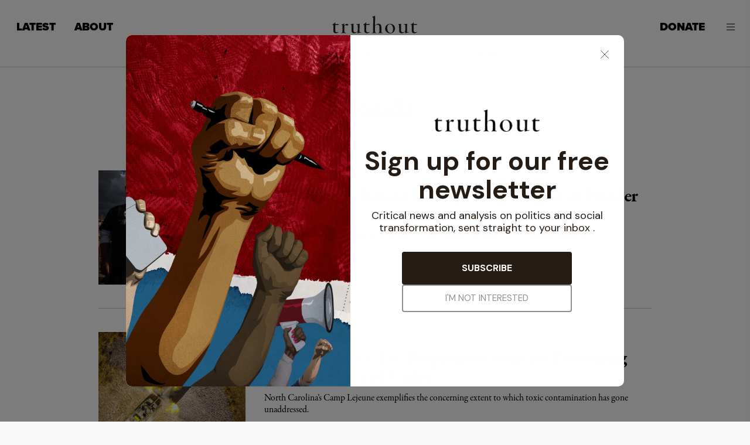

--- FILE ---
content_type: text/html; charset=UTF-8
request_url: https://truthout.org/topics/florida/page/24/?amp
body_size: 50889
content:
<!doctype html>
<html class="no-focus-outline no-js" lang="en-US">
  <head>
    <meta charset="utf-8">
<script>
var gform;gform||(document.addEventListener("gform_main_scripts_loaded",function(){gform.scriptsLoaded=!0}),document.addEventListener("gform/theme/scripts_loaded",function(){gform.themeScriptsLoaded=!0}),window.addEventListener("DOMContentLoaded",function(){gform.domLoaded=!0}),gform={domLoaded:!1,scriptsLoaded:!1,themeScriptsLoaded:!1,isFormEditor:()=>"function"==typeof InitializeEditor,callIfLoaded:function(o){return!(!gform.domLoaded||!gform.scriptsLoaded||!gform.themeScriptsLoaded&&!gform.isFormEditor()||(gform.isFormEditor()&&console.warn("The use of gform.initializeOnLoaded() is deprecated in the form editor context and will be removed in Gravity Forms 3.1."),o(),0))},initializeOnLoaded:function(o){gform.callIfLoaded(o)||(document.addEventListener("gform_main_scripts_loaded",()=>{gform.scriptsLoaded=!0,gform.callIfLoaded(o)}),document.addEventListener("gform/theme/scripts_loaded",()=>{gform.themeScriptsLoaded=!0,gform.callIfLoaded(o)}),window.addEventListener("DOMContentLoaded",()=>{gform.domLoaded=!0,gform.callIfLoaded(o)}))},hooks:{action:{},filter:{}},addAction:function(o,r,e,t){gform.addHook("action",o,r,e,t)},addFilter:function(o,r,e,t){gform.addHook("filter",o,r,e,t)},doAction:function(o){gform.doHook("action",o,arguments)},applyFilters:function(o){return gform.doHook("filter",o,arguments)},removeAction:function(o,r){gform.removeHook("action",o,r)},removeFilter:function(o,r,e){gform.removeHook("filter",o,r,e)},addHook:function(o,r,e,t,n){null==gform.hooks[o][r]&&(gform.hooks[o][r]=[]);var d=gform.hooks[o][r];null==n&&(n=r+"_"+d.length),gform.hooks[o][r].push({tag:n,callable:e,priority:t=null==t?10:t})},doHook:function(r,o,e){var t;if(e=Array.prototype.slice.call(e,1),null!=gform.hooks[r][o]&&((o=gform.hooks[r][o]).sort(function(o,r){return o.priority-r.priority}),o.forEach(function(o){"function"!=typeof(t=o.callable)&&(t=window[t]),"action"==r?t.apply(null,e):e[0]=t.apply(null,e)})),"filter"==r)return e[0]},removeHook:function(o,r,t,n){var e;null!=gform.hooks[o][r]&&(e=(e=gform.hooks[o][r]).filter(function(o,r,e){return!!(null!=n&&n!=o.tag||null!=t&&t!=o.priority)}),gform.hooks[o][r]=e)}});
</script>

    <meta http-equiv="x-ua-compatible" content="ie=edge"><script type="text/javascript">(window.NREUM||(NREUM={})).init={privacy:{cookies_enabled:true},ajax:{deny_list:[]},feature_flags:["soft_nav"],distributed_tracing:{enabled:true}};(window.NREUM||(NREUM={})).loader_config={agentID:"1386156550",accountID:"2045203",trustKey:"2045203",xpid:"VgYDVFRTCxABV1lXAAYCXlMI",licenseKey:"549d3cf919",applicationID:"1385775879",browserID:"1386156550"};;/*! For license information please see nr-loader-spa-1.308.0.min.js.LICENSE.txt */
(()=>{var e,t,r={384:(e,t,r)=>{"use strict";r.d(t,{NT:()=>a,US:()=>u,Zm:()=>o,bQ:()=>d,dV:()=>c,pV:()=>l});var n=r(6154),i=r(1863),s=r(1910);const a={beacon:"bam.nr-data.net",errorBeacon:"bam.nr-data.net"};function o(){return n.gm.NREUM||(n.gm.NREUM={}),void 0===n.gm.newrelic&&(n.gm.newrelic=n.gm.NREUM),n.gm.NREUM}function c(){let e=o();return e.o||(e.o={ST:n.gm.setTimeout,SI:n.gm.setImmediate||n.gm.setInterval,CT:n.gm.clearTimeout,XHR:n.gm.XMLHttpRequest,REQ:n.gm.Request,EV:n.gm.Event,PR:n.gm.Promise,MO:n.gm.MutationObserver,FETCH:n.gm.fetch,WS:n.gm.WebSocket},(0,s.i)(...Object.values(e.o))),e}function d(e,t){let r=o();r.initializedAgents??={},t.initializedAt={ms:(0,i.t)(),date:new Date},r.initializedAgents[e]=t}function u(e,t){o()[e]=t}function l(){return function(){let e=o();const t=e.info||{};e.info={beacon:a.beacon,errorBeacon:a.errorBeacon,...t}}(),function(){let e=o();const t=e.init||{};e.init={...t}}(),c(),function(){let e=o();const t=e.loader_config||{};e.loader_config={...t}}(),o()}},782:(e,t,r)=>{"use strict";r.d(t,{T:()=>n});const n=r(860).K7.pageViewTiming},860:(e,t,r)=>{"use strict";r.d(t,{$J:()=>u,K7:()=>c,P3:()=>d,XX:()=>i,Yy:()=>o,df:()=>s,qY:()=>n,v4:()=>a});const n="events",i="jserrors",s="browser/blobs",a="rum",o="browser/logs",c={ajax:"ajax",genericEvents:"generic_events",jserrors:i,logging:"logging",metrics:"metrics",pageAction:"page_action",pageViewEvent:"page_view_event",pageViewTiming:"page_view_timing",sessionReplay:"session_replay",sessionTrace:"session_trace",softNav:"soft_navigations",spa:"spa"},d={[c.pageViewEvent]:1,[c.pageViewTiming]:2,[c.metrics]:3,[c.jserrors]:4,[c.spa]:5,[c.ajax]:6,[c.sessionTrace]:7,[c.softNav]:8,[c.sessionReplay]:9,[c.logging]:10,[c.genericEvents]:11},u={[c.pageViewEvent]:a,[c.pageViewTiming]:n,[c.ajax]:n,[c.spa]:n,[c.softNav]:n,[c.metrics]:i,[c.jserrors]:i,[c.sessionTrace]:s,[c.sessionReplay]:s,[c.logging]:o,[c.genericEvents]:"ins"}},944:(e,t,r)=>{"use strict";r.d(t,{R:()=>i});var n=r(3241);function i(e,t){"function"==typeof console.debug&&(console.debug("New Relic Warning: https://github.com/newrelic/newrelic-browser-agent/blob/main/docs/warning-codes.md#".concat(e),t),(0,n.W)({agentIdentifier:null,drained:null,type:"data",name:"warn",feature:"warn",data:{code:e,secondary:t}}))}},993:(e,t,r)=>{"use strict";r.d(t,{A$:()=>s,ET:()=>a,TZ:()=>o,p_:()=>i});var n=r(860);const i={ERROR:"ERROR",WARN:"WARN",INFO:"INFO",DEBUG:"DEBUG",TRACE:"TRACE"},s={OFF:0,ERROR:1,WARN:2,INFO:3,DEBUG:4,TRACE:5},a="log",o=n.K7.logging},1541:(e,t,r)=>{"use strict";r.d(t,{U:()=>i,f:()=>n});const n={MFE:"MFE",BA:"BA"};function i(e,t){if(2!==t?.harvestEndpointVersion)return{};const r=t.agentRef.runtime.appMetadata.agents[0].entityGuid;return e?{"source.id":e.id,"source.name":e.name,"source.type":e.type,"parent.id":e.parent?.id||r,"parent.type":e.parent?.type||n.BA}:{"entity.guid":r,appId:t.agentRef.info.applicationID}}},1687:(e,t,r)=>{"use strict";r.d(t,{Ak:()=>d,Ze:()=>h,x3:()=>u});var n=r(3241),i=r(7836),s=r(3606),a=r(860),o=r(2646);const c={};function d(e,t){const r={staged:!1,priority:a.P3[t]||0};l(e),c[e].get(t)||c[e].set(t,r)}function u(e,t){e&&c[e]&&(c[e].get(t)&&c[e].delete(t),p(e,t,!1),c[e].size&&f(e))}function l(e){if(!e)throw new Error("agentIdentifier required");c[e]||(c[e]=new Map)}function h(e="",t="feature",r=!1){if(l(e),!e||!c[e].get(t)||r)return p(e,t);c[e].get(t).staged=!0,f(e)}function f(e){const t=Array.from(c[e]);t.every(([e,t])=>t.staged)&&(t.sort((e,t)=>e[1].priority-t[1].priority),t.forEach(([t])=>{c[e].delete(t),p(e,t)}))}function p(e,t,r=!0){const a=e?i.ee.get(e):i.ee,c=s.i.handlers;if(!a.aborted&&a.backlog&&c){if((0,n.W)({agentIdentifier:e,type:"lifecycle",name:"drain",feature:t}),r){const e=a.backlog[t],r=c[t];if(r){for(let t=0;e&&t<e.length;++t)g(e[t],r);Object.entries(r).forEach(([e,t])=>{Object.values(t||{}).forEach(t=>{t[0]?.on&&t[0]?.context()instanceof o.y&&t[0].on(e,t[1])})})}}a.isolatedBacklog||delete c[t],a.backlog[t]=null,a.emit("drain-"+t,[])}}function g(e,t){var r=e[1];Object.values(t[r]||{}).forEach(t=>{var r=e[0];if(t[0]===r){var n=t[1],i=e[3],s=e[2];n.apply(i,s)}})}},1738:(e,t,r)=>{"use strict";r.d(t,{U:()=>f,Y:()=>h});var n=r(3241),i=r(9908),s=r(1863),a=r(944),o=r(5701),c=r(3969),d=r(8362),u=r(860),l=r(4261);function h(e,t,r,s){const h=s||r;!h||h[e]&&h[e]!==d.d.prototype[e]||(h[e]=function(){(0,i.p)(c.xV,["API/"+e+"/called"],void 0,u.K7.metrics,r.ee),(0,n.W)({agentIdentifier:r.agentIdentifier,drained:!!o.B?.[r.agentIdentifier],type:"data",name:"api",feature:l.Pl+e,data:{}});try{return t.apply(this,arguments)}catch(e){(0,a.R)(23,e)}})}function f(e,t,r,n,a){const o=e.info;null===r?delete o.jsAttributes[t]:o.jsAttributes[t]=r,(a||null===r)&&(0,i.p)(l.Pl+n,[(0,s.t)(),t,r],void 0,"session",e.ee)}},1741:(e,t,r)=>{"use strict";r.d(t,{W:()=>s});var n=r(944),i=r(4261);class s{#e(e,...t){if(this[e]!==s.prototype[e])return this[e](...t);(0,n.R)(35,e)}addPageAction(e,t){return this.#e(i.hG,e,t)}register(e){return this.#e(i.eY,e)}recordCustomEvent(e,t){return this.#e(i.fF,e,t)}setPageViewName(e,t){return this.#e(i.Fw,e,t)}setCustomAttribute(e,t,r){return this.#e(i.cD,e,t,r)}noticeError(e,t){return this.#e(i.o5,e,t)}setUserId(e,t=!1){return this.#e(i.Dl,e,t)}setApplicationVersion(e){return this.#e(i.nb,e)}setErrorHandler(e){return this.#e(i.bt,e)}addRelease(e,t){return this.#e(i.k6,e,t)}log(e,t){return this.#e(i.$9,e,t)}start(){return this.#e(i.d3)}finished(e){return this.#e(i.BL,e)}recordReplay(){return this.#e(i.CH)}pauseReplay(){return this.#e(i.Tb)}addToTrace(e){return this.#e(i.U2,e)}setCurrentRouteName(e){return this.#e(i.PA,e)}interaction(e){return this.#e(i.dT,e)}wrapLogger(e,t,r){return this.#e(i.Wb,e,t,r)}measure(e,t){return this.#e(i.V1,e,t)}consent(e){return this.#e(i.Pv,e)}}},1863:(e,t,r)=>{"use strict";function n(){return Math.floor(performance.now())}r.d(t,{t:()=>n})},1910:(e,t,r)=>{"use strict";r.d(t,{i:()=>s});var n=r(944);const i=new Map;function s(...e){return e.every(e=>{if(i.has(e))return i.get(e);const t="function"==typeof e?e.toString():"",r=t.includes("[native code]"),s=t.includes("nrWrapper");return r||s||(0,n.R)(64,e?.name||t),i.set(e,r),r})}},2555:(e,t,r)=>{"use strict";r.d(t,{D:()=>o,f:()=>a});var n=r(384),i=r(8122);const s={beacon:n.NT.beacon,errorBeacon:n.NT.errorBeacon,licenseKey:void 0,applicationID:void 0,sa:void 0,queueTime:void 0,applicationTime:void 0,ttGuid:void 0,user:void 0,account:void 0,product:void 0,extra:void 0,jsAttributes:{},userAttributes:void 0,atts:void 0,transactionName:void 0,tNamePlain:void 0};function a(e){try{return!!e.licenseKey&&!!e.errorBeacon&&!!e.applicationID}catch(e){return!1}}const o=e=>(0,i.a)(e,s)},2614:(e,t,r)=>{"use strict";r.d(t,{BB:()=>a,H3:()=>n,g:()=>d,iL:()=>c,tS:()=>o,uh:()=>i,wk:()=>s});const n="NRBA",i="SESSION",s=144e5,a=18e5,o={STARTED:"session-started",PAUSE:"session-pause",RESET:"session-reset",RESUME:"session-resume",UPDATE:"session-update"},c={SAME_TAB:"same-tab",CROSS_TAB:"cross-tab"},d={OFF:0,FULL:1,ERROR:2}},2646:(e,t,r)=>{"use strict";r.d(t,{y:()=>n});class n{constructor(e){this.contextId=e}}},2843:(e,t,r)=>{"use strict";r.d(t,{G:()=>s,u:()=>i});var n=r(3878);function i(e,t=!1,r,i){(0,n.DD)("visibilitychange",function(){if(t)return void("hidden"===document.visibilityState&&e());e(document.visibilityState)},r,i)}function s(e,t,r){(0,n.sp)("pagehide",e,t,r)}},3241:(e,t,r)=>{"use strict";r.d(t,{W:()=>s});var n=r(6154);const i="newrelic";function s(e={}){try{n.gm.dispatchEvent(new CustomEvent(i,{detail:e}))}catch(e){}}},3304:(e,t,r)=>{"use strict";r.d(t,{A:()=>s});var n=r(7836);const i=()=>{const e=new WeakSet;return(t,r)=>{if("object"==typeof r&&null!==r){if(e.has(r))return;e.add(r)}return r}};function s(e){try{return JSON.stringify(e,i())??""}catch(e){try{n.ee.emit("internal-error",[e])}catch(e){}return""}}},3333:(e,t,r)=>{"use strict";r.d(t,{$v:()=>u,TZ:()=>n,Xh:()=>c,Zp:()=>i,kd:()=>d,mq:()=>o,nf:()=>a,qN:()=>s});const n=r(860).K7.genericEvents,i=["auxclick","click","copy","keydown","paste","scrollend"],s=["focus","blur"],a=4,o=1e3,c=2e3,d=["PageAction","UserAction","BrowserPerformance"],u={RESOURCES:"experimental.resources",REGISTER:"register"}},3434:(e,t,r)=>{"use strict";r.d(t,{Jt:()=>s,YM:()=>d});var n=r(7836),i=r(5607);const s="nr@original:".concat(i.W),a=50;var o=Object.prototype.hasOwnProperty,c=!1;function d(e,t){return e||(e=n.ee),r.inPlace=function(e,t,n,i,s){n||(n="");const a="-"===n.charAt(0);for(let o=0;o<t.length;o++){const c=t[o],d=e[c];l(d)||(e[c]=r(d,a?c+n:n,i,c,s))}},r.flag=s,r;function r(t,r,n,c,d){return l(t)?t:(r||(r=""),nrWrapper[s]=t,function(e,t,r){if(Object.defineProperty&&Object.keys)try{return Object.keys(e).forEach(function(r){Object.defineProperty(t,r,{get:function(){return e[r]},set:function(t){return e[r]=t,t}})}),t}catch(e){u([e],r)}for(var n in e)o.call(e,n)&&(t[n]=e[n])}(t,nrWrapper,e),nrWrapper);function nrWrapper(){var s,o,l,h;let f;try{o=this,s=[...arguments],l="function"==typeof n?n(s,o):n||{}}catch(t){u([t,"",[s,o,c],l],e)}i(r+"start",[s,o,c],l,d);const p=performance.now();let g;try{return h=t.apply(o,s),g=performance.now(),h}catch(e){throw g=performance.now(),i(r+"err",[s,o,e],l,d),f=e,f}finally{const e=g-p,t={start:p,end:g,duration:e,isLongTask:e>=a,methodName:c,thrownError:f};t.isLongTask&&i("long-task",[t,o],l,d),i(r+"end",[s,o,h],l,d)}}}function i(r,n,i,s){if(!c||t){var a=c;c=!0;try{e.emit(r,n,i,t,s)}catch(t){u([t,r,n,i],e)}c=a}}}function u(e,t){t||(t=n.ee);try{t.emit("internal-error",e)}catch(e){}}function l(e){return!(e&&"function"==typeof e&&e.apply&&!e[s])}},3606:(e,t,r)=>{"use strict";r.d(t,{i:()=>s});var n=r(9908);s.on=a;var i=s.handlers={};function s(e,t,r,s){a(s||n.d,i,e,t,r)}function a(e,t,r,i,s){s||(s="feature"),e||(e=n.d);var a=t[s]=t[s]||{};(a[r]=a[r]||[]).push([e,i])}},3738:(e,t,r)=>{"use strict";r.d(t,{He:()=>i,Kp:()=>o,Lc:()=>d,Rz:()=>u,TZ:()=>n,bD:()=>s,d3:()=>a,jx:()=>l,sl:()=>h,uP:()=>c});const n=r(860).K7.sessionTrace,i="bstResource",s="resource",a="-start",o="-end",c="fn"+a,d="fn"+o,u="pushState",l=1e3,h=3e4},3785:(e,t,r)=>{"use strict";r.d(t,{R:()=>c,b:()=>d});var n=r(9908),i=r(1863),s=r(860),a=r(3969),o=r(993);function c(e,t,r={},c=o.p_.INFO,d=!0,u,l=(0,i.t)()){(0,n.p)(a.xV,["API/logging/".concat(c.toLowerCase(),"/called")],void 0,s.K7.metrics,e),(0,n.p)(o.ET,[l,t,r,c,d,u],void 0,s.K7.logging,e)}function d(e){return"string"==typeof e&&Object.values(o.p_).some(t=>t===e.toUpperCase().trim())}},3878:(e,t,r)=>{"use strict";function n(e,t){return{capture:e,passive:!1,signal:t}}function i(e,t,r=!1,i){window.addEventListener(e,t,n(r,i))}function s(e,t,r=!1,i){document.addEventListener(e,t,n(r,i))}r.d(t,{DD:()=>s,jT:()=>n,sp:()=>i})},3962:(e,t,r)=>{"use strict";r.d(t,{AM:()=>a,O2:()=>l,OV:()=>s,Qu:()=>h,TZ:()=>c,ih:()=>f,pP:()=>o,t1:()=>u,tC:()=>i,wD:()=>d});var n=r(860);const i=["click","keydown","submit"],s="popstate",a="api",o="initialPageLoad",c=n.K7.softNav,d=5e3,u=500,l={INITIAL_PAGE_LOAD:"",ROUTE_CHANGE:1,UNSPECIFIED:2},h={INTERACTION:1,AJAX:2,CUSTOM_END:3,CUSTOM_TRACER:4},f={IP:"in progress",PF:"pending finish",FIN:"finished",CAN:"cancelled"}},3969:(e,t,r)=>{"use strict";r.d(t,{TZ:()=>n,XG:()=>o,rs:()=>i,xV:()=>a,z_:()=>s});const n=r(860).K7.metrics,i="sm",s="cm",a="storeSupportabilityMetrics",o="storeEventMetrics"},4234:(e,t,r)=>{"use strict";r.d(t,{W:()=>s});var n=r(7836),i=r(1687);class s{constructor(e,t){this.agentIdentifier=e,this.ee=n.ee.get(e),this.featureName=t,this.blocked=!1}deregisterDrain(){(0,i.x3)(this.agentIdentifier,this.featureName)}}},4261:(e,t,r)=>{"use strict";r.d(t,{$9:()=>u,BL:()=>c,CH:()=>p,Dl:()=>R,Fw:()=>w,PA:()=>v,Pl:()=>n,Pv:()=>A,Tb:()=>h,U2:()=>a,V1:()=>E,Wb:()=>T,bt:()=>y,cD:()=>b,d3:()=>x,dT:()=>d,eY:()=>g,fF:()=>f,hG:()=>s,hw:()=>i,k6:()=>o,nb:()=>m,o5:()=>l});const n="api-",i=n+"ixn-",s="addPageAction",a="addToTrace",o="addRelease",c="finished",d="interaction",u="log",l="noticeError",h="pauseReplay",f="recordCustomEvent",p="recordReplay",g="register",m="setApplicationVersion",v="setCurrentRouteName",b="setCustomAttribute",y="setErrorHandler",w="setPageViewName",R="setUserId",x="start",T="wrapLogger",E="measure",A="consent"},5205:(e,t,r)=>{"use strict";r.d(t,{j:()=>S});var n=r(384),i=r(1741);var s=r(2555),a=r(3333);const o=e=>{if(!e||"string"!=typeof e)return!1;try{document.createDocumentFragment().querySelector(e)}catch{return!1}return!0};var c=r(2614),d=r(944),u=r(8122);const l="[data-nr-mask]",h=e=>(0,u.a)(e,(()=>{const e={feature_flags:[],experimental:{allow_registered_children:!1,resources:!1},mask_selector:"*",block_selector:"[data-nr-block]",mask_input_options:{color:!1,date:!1,"datetime-local":!1,email:!1,month:!1,number:!1,range:!1,search:!1,tel:!1,text:!1,time:!1,url:!1,week:!1,textarea:!1,select:!1,password:!0}};return{ajax:{deny_list:void 0,block_internal:!0,enabled:!0,autoStart:!0},api:{get allow_registered_children(){return e.feature_flags.includes(a.$v.REGISTER)||e.experimental.allow_registered_children},set allow_registered_children(t){e.experimental.allow_registered_children=t},duplicate_registered_data:!1},browser_consent_mode:{enabled:!1},distributed_tracing:{enabled:void 0,exclude_newrelic_header:void 0,cors_use_newrelic_header:void 0,cors_use_tracecontext_headers:void 0,allowed_origins:void 0},get feature_flags(){return e.feature_flags},set feature_flags(t){e.feature_flags=t},generic_events:{enabled:!0,autoStart:!0},harvest:{interval:30},jserrors:{enabled:!0,autoStart:!0},logging:{enabled:!0,autoStart:!0},metrics:{enabled:!0,autoStart:!0},obfuscate:void 0,page_action:{enabled:!0},page_view_event:{enabled:!0,autoStart:!0},page_view_timing:{enabled:!0,autoStart:!0},performance:{capture_marks:!1,capture_measures:!1,capture_detail:!0,resources:{get enabled(){return e.feature_flags.includes(a.$v.RESOURCES)||e.experimental.resources},set enabled(t){e.experimental.resources=t},asset_types:[],first_party_domains:[],ignore_newrelic:!0}},privacy:{cookies_enabled:!0},proxy:{assets:void 0,beacon:void 0},session:{expiresMs:c.wk,inactiveMs:c.BB},session_replay:{autoStart:!0,enabled:!1,preload:!1,sampling_rate:10,error_sampling_rate:100,collect_fonts:!1,inline_images:!1,fix_stylesheets:!0,mask_all_inputs:!0,get mask_text_selector(){return e.mask_selector},set mask_text_selector(t){o(t)?e.mask_selector="".concat(t,",").concat(l):""===t||null===t?e.mask_selector=l:(0,d.R)(5,t)},get block_class(){return"nr-block"},get ignore_class(){return"nr-ignore"},get mask_text_class(){return"nr-mask"},get block_selector(){return e.block_selector},set block_selector(t){o(t)?e.block_selector+=",".concat(t):""!==t&&(0,d.R)(6,t)},get mask_input_options(){return e.mask_input_options},set mask_input_options(t){t&&"object"==typeof t?e.mask_input_options={...t,password:!0}:(0,d.R)(7,t)}},session_trace:{enabled:!0,autoStart:!0},soft_navigations:{enabled:!0,autoStart:!0},spa:{enabled:!0,autoStart:!0},ssl:void 0,user_actions:{enabled:!0,elementAttributes:["id","className","tagName","type"]}}})());var f=r(6154),p=r(9324);let g=0;const m={buildEnv:p.F3,distMethod:p.Xs,version:p.xv,originTime:f.WN},v={consented:!1},b={appMetadata:{},get consented(){return this.session?.state?.consent||v.consented},set consented(e){v.consented=e},customTransaction:void 0,denyList:void 0,disabled:!1,harvester:void 0,isolatedBacklog:!1,isRecording:!1,loaderType:void 0,maxBytes:3e4,obfuscator:void 0,onerror:void 0,ptid:void 0,releaseIds:{},session:void 0,timeKeeper:void 0,registeredEntities:[],jsAttributesMetadata:{bytes:0},get harvestCount(){return++g}},y=e=>{const t=(0,u.a)(e,b),r=Object.keys(m).reduce((e,t)=>(e[t]={value:m[t],writable:!1,configurable:!0,enumerable:!0},e),{});return Object.defineProperties(t,r)};var w=r(5701);const R=e=>{const t=e.startsWith("http");e+="/",r.p=t?e:"https://"+e};var x=r(7836),T=r(3241);const E={accountID:void 0,trustKey:void 0,agentID:void 0,licenseKey:void 0,applicationID:void 0,xpid:void 0},A=e=>(0,u.a)(e,E),_=new Set;function S(e,t={},r,a){let{init:o,info:c,loader_config:d,runtime:u={},exposed:l=!0}=t;if(!c){const e=(0,n.pV)();o=e.init,c=e.info,d=e.loader_config}e.init=h(o||{}),e.loader_config=A(d||{}),c.jsAttributes??={},f.bv&&(c.jsAttributes.isWorker=!0),e.info=(0,s.D)(c);const p=e.init,g=[c.beacon,c.errorBeacon];_.has(e.agentIdentifier)||(p.proxy.assets&&(R(p.proxy.assets),g.push(p.proxy.assets)),p.proxy.beacon&&g.push(p.proxy.beacon),e.beacons=[...g],function(e){const t=(0,n.pV)();Object.getOwnPropertyNames(i.W.prototype).forEach(r=>{const n=i.W.prototype[r];if("function"!=typeof n||"constructor"===n)return;let s=t[r];e[r]&&!1!==e.exposed&&"micro-agent"!==e.runtime?.loaderType&&(t[r]=(...t)=>{const n=e[r](...t);return s?s(...t):n})})}(e),(0,n.US)("activatedFeatures",w.B)),u.denyList=[...p.ajax.deny_list||[],...p.ajax.block_internal?g:[]],u.ptid=e.agentIdentifier,u.loaderType=r,e.runtime=y(u),_.has(e.agentIdentifier)||(e.ee=x.ee.get(e.agentIdentifier),e.exposed=l,(0,T.W)({agentIdentifier:e.agentIdentifier,drained:!!w.B?.[e.agentIdentifier],type:"lifecycle",name:"initialize",feature:void 0,data:e.config})),_.add(e.agentIdentifier)}},5270:(e,t,r)=>{"use strict";r.d(t,{Aw:()=>a,SR:()=>s,rF:()=>o});var n=r(384),i=r(7767);function s(e){return!!(0,n.dV)().o.MO&&(0,i.V)(e)&&!0===e?.session_trace.enabled}function a(e){return!0===e?.session_replay.preload&&s(e)}function o(e,t){try{if("string"==typeof t?.type){if("password"===t.type.toLowerCase())return"*".repeat(e?.length||0);if(void 0!==t?.dataset?.nrUnmask||t?.classList?.contains("nr-unmask"))return e}}catch(e){}return"string"==typeof e?e.replace(/[\S]/g,"*"):"*".repeat(e?.length||0)}},5289:(e,t,r)=>{"use strict";r.d(t,{GG:()=>a,Qr:()=>c,sB:()=>o});var n=r(3878),i=r(6389);function s(){return"undefined"==typeof document||"complete"===document.readyState}function a(e,t){if(s())return e();const r=(0,i.J)(e),a=setInterval(()=>{s()&&(clearInterval(a),r())},500);(0,n.sp)("load",r,t)}function o(e){if(s())return e();(0,n.DD)("DOMContentLoaded",e)}function c(e){if(s())return e();(0,n.sp)("popstate",e)}},5607:(e,t,r)=>{"use strict";r.d(t,{W:()=>n});const n=(0,r(9566).bz)()},5701:(e,t,r)=>{"use strict";r.d(t,{B:()=>s,t:()=>a});var n=r(3241);const i=new Set,s={};function a(e,t){const r=t.agentIdentifier;s[r]??={},e&&"object"==typeof e&&(i.has(r)||(t.ee.emit("rumresp",[e]),s[r]=e,i.add(r),(0,n.W)({agentIdentifier:r,loaded:!0,drained:!0,type:"lifecycle",name:"load",feature:void 0,data:e})))}},6154:(e,t,r)=>{"use strict";r.d(t,{OF:()=>d,RI:()=>i,WN:()=>h,bv:()=>s,eN:()=>f,gm:()=>a,lR:()=>l,m:()=>c,mw:()=>o,sb:()=>u});var n=r(1863);const i="undefined"!=typeof window&&!!window.document,s="undefined"!=typeof WorkerGlobalScope&&("undefined"!=typeof self&&self instanceof WorkerGlobalScope&&self.navigator instanceof WorkerNavigator||"undefined"!=typeof globalThis&&globalThis instanceof WorkerGlobalScope&&globalThis.navigator instanceof WorkerNavigator),a=i?window:"undefined"!=typeof WorkerGlobalScope&&("undefined"!=typeof self&&self instanceof WorkerGlobalScope&&self||"undefined"!=typeof globalThis&&globalThis instanceof WorkerGlobalScope&&globalThis),o=Boolean("hidden"===a?.document?.visibilityState),c=""+a?.location,d=/iPad|iPhone|iPod/.test(a.navigator?.userAgent),u=d&&"undefined"==typeof SharedWorker,l=(()=>{const e=a.navigator?.userAgent?.match(/Firefox[/\s](\d+\.\d+)/);return Array.isArray(e)&&e.length>=2?+e[1]:0})(),h=Date.now()-(0,n.t)(),f=()=>"undefined"!=typeof PerformanceNavigationTiming&&a?.performance?.getEntriesByType("navigation")?.[0]?.responseStart},6344:(e,t,r)=>{"use strict";r.d(t,{BB:()=>u,Qb:()=>l,TZ:()=>i,Ug:()=>a,Vh:()=>s,_s:()=>o,bc:()=>d,yP:()=>c});var n=r(2614);const i=r(860).K7.sessionReplay,s="errorDuringReplay",a=.12,o={DomContentLoaded:0,Load:1,FullSnapshot:2,IncrementalSnapshot:3,Meta:4,Custom:5},c={[n.g.ERROR]:15e3,[n.g.FULL]:3e5,[n.g.OFF]:0},d={RESET:{message:"Session was reset",sm:"Reset"},IMPORT:{message:"Recorder failed to import",sm:"Import"},TOO_MANY:{message:"429: Too Many Requests",sm:"Too-Many"},TOO_BIG:{message:"Payload was too large",sm:"Too-Big"},CROSS_TAB:{message:"Session Entity was set to OFF on another tab",sm:"Cross-Tab"},ENTITLEMENTS:{message:"Session Replay is not allowed and will not be started",sm:"Entitlement"}},u=5e3,l={API:"api",RESUME:"resume",SWITCH_TO_FULL:"switchToFull",INITIALIZE:"initialize",PRELOAD:"preload"}},6389:(e,t,r)=>{"use strict";function n(e,t=500,r={}){const n=r?.leading||!1;let i;return(...r)=>{n&&void 0===i&&(e.apply(this,r),i=setTimeout(()=>{i=clearTimeout(i)},t)),n||(clearTimeout(i),i=setTimeout(()=>{e.apply(this,r)},t))}}function i(e){let t=!1;return(...r)=>{t||(t=!0,e.apply(this,r))}}r.d(t,{J:()=>i,s:()=>n})},6630:(e,t,r)=>{"use strict";r.d(t,{T:()=>n});const n=r(860).K7.pageViewEvent},6774:(e,t,r)=>{"use strict";r.d(t,{T:()=>n});const n=r(860).K7.jserrors},7295:(e,t,r)=>{"use strict";r.d(t,{Xv:()=>a,gX:()=>i,iW:()=>s});var n=[];function i(e){if(!e||s(e))return!1;if(0===n.length)return!0;if("*"===n[0].hostname)return!1;for(var t=0;t<n.length;t++){var r=n[t];if(r.hostname.test(e.hostname)&&r.pathname.test(e.pathname))return!1}return!0}function s(e){return void 0===e.hostname}function a(e){if(n=[],e&&e.length)for(var t=0;t<e.length;t++){let r=e[t];if(!r)continue;if("*"===r)return void(n=[{hostname:"*"}]);0===r.indexOf("http://")?r=r.substring(7):0===r.indexOf("https://")&&(r=r.substring(8));const i=r.indexOf("/");let s,a;i>0?(s=r.substring(0,i),a=r.substring(i)):(s=r,a="*");let[c]=s.split(":");n.push({hostname:o(c),pathname:o(a,!0)})}}function o(e,t=!1){const r=e.replace(/[.+?^${}()|[\]\\]/g,e=>"\\"+e).replace(/\*/g,".*?");return new RegExp((t?"^":"")+r+"$")}},7485:(e,t,r)=>{"use strict";r.d(t,{D:()=>i});var n=r(6154);function i(e){if(0===(e||"").indexOf("data:"))return{protocol:"data"};try{const t=new URL(e,location.href),r={port:t.port,hostname:t.hostname,pathname:t.pathname,search:t.search,protocol:t.protocol.slice(0,t.protocol.indexOf(":")),sameOrigin:t.protocol===n.gm?.location?.protocol&&t.host===n.gm?.location?.host};return r.port&&""!==r.port||("http:"===t.protocol&&(r.port="80"),"https:"===t.protocol&&(r.port="443")),r.pathname&&""!==r.pathname?r.pathname.startsWith("/")||(r.pathname="/".concat(r.pathname)):r.pathname="/",r}catch(e){return{}}}},7699:(e,t,r)=>{"use strict";r.d(t,{It:()=>s,KC:()=>o,No:()=>i,qh:()=>a});var n=r(860);const i=16e3,s=1e6,a="SESSION_ERROR",o={[n.K7.logging]:!0,[n.K7.genericEvents]:!1,[n.K7.jserrors]:!1,[n.K7.ajax]:!1}},7767:(e,t,r)=>{"use strict";r.d(t,{V:()=>i});var n=r(6154);const i=e=>n.RI&&!0===e?.privacy.cookies_enabled},7836:(e,t,r)=>{"use strict";r.d(t,{P:()=>o,ee:()=>c});var n=r(384),i=r(8990),s=r(2646),a=r(5607);const o="nr@context:".concat(a.W),c=function e(t,r){var n={},a={},u={},l=!1;try{l=16===r.length&&d.initializedAgents?.[r]?.runtime.isolatedBacklog}catch(e){}var h={on:p,addEventListener:p,removeEventListener:function(e,t){var r=n[e];if(!r)return;for(var i=0;i<r.length;i++)r[i]===t&&r.splice(i,1)},emit:function(e,r,n,i,s){!1!==s&&(s=!0);if(c.aborted&&!i)return;t&&s&&t.emit(e,r,n);var o=f(n);g(e).forEach(e=>{e.apply(o,r)});var d=v()[a[e]];d&&d.push([h,e,r,o]);return o},get:m,listeners:g,context:f,buffer:function(e,t){const r=v();if(t=t||"feature",h.aborted)return;Object.entries(e||{}).forEach(([e,n])=>{a[n]=t,t in r||(r[t]=[])})},abort:function(){h._aborted=!0,Object.keys(h.backlog).forEach(e=>{delete h.backlog[e]})},isBuffering:function(e){return!!v()[a[e]]},debugId:r,backlog:l?{}:t&&"object"==typeof t.backlog?t.backlog:{},isolatedBacklog:l};return Object.defineProperty(h,"aborted",{get:()=>{let e=h._aborted||!1;return e||(t&&(e=t.aborted),e)}}),h;function f(e){return e&&e instanceof s.y?e:e?(0,i.I)(e,o,()=>new s.y(o)):new s.y(o)}function p(e,t){n[e]=g(e).concat(t)}function g(e){return n[e]||[]}function m(t){return u[t]=u[t]||e(h,t)}function v(){return h.backlog}}(void 0,"globalEE"),d=(0,n.Zm)();d.ee||(d.ee=c)},8122:(e,t,r)=>{"use strict";r.d(t,{a:()=>i});var n=r(944);function i(e,t){try{if(!e||"object"!=typeof e)return(0,n.R)(3);if(!t||"object"!=typeof t)return(0,n.R)(4);const r=Object.create(Object.getPrototypeOf(t),Object.getOwnPropertyDescriptors(t)),s=0===Object.keys(r).length?e:r;for(let a in s)if(void 0!==e[a])try{if(null===e[a]){r[a]=null;continue}Array.isArray(e[a])&&Array.isArray(t[a])?r[a]=Array.from(new Set([...e[a],...t[a]])):"object"==typeof e[a]&&"object"==typeof t[a]?r[a]=i(e[a],t[a]):r[a]=e[a]}catch(e){r[a]||(0,n.R)(1,e)}return r}catch(e){(0,n.R)(2,e)}}},8139:(e,t,r)=>{"use strict";r.d(t,{u:()=>h});var n=r(7836),i=r(3434),s=r(8990),a=r(6154);const o={},c=a.gm.XMLHttpRequest,d="addEventListener",u="removeEventListener",l="nr@wrapped:".concat(n.P);function h(e){var t=function(e){return(e||n.ee).get("events")}(e);if(o[t.debugId]++)return t;o[t.debugId]=1;var r=(0,i.YM)(t,!0);function h(e){r.inPlace(e,[d,u],"-",p)}function p(e,t){return e[1]}return"getPrototypeOf"in Object&&(a.RI&&f(document,h),c&&f(c.prototype,h),f(a.gm,h)),t.on(d+"-start",function(e,t){var n=e[1];if(null!==n&&("function"==typeof n||"object"==typeof n)&&"newrelic"!==e[0]){var i=(0,s.I)(n,l,function(){var e={object:function(){if("function"!=typeof n.handleEvent)return;return n.handleEvent.apply(n,arguments)},function:n}[typeof n];return e?r(e,"fn-",null,e.name||"anonymous"):n});this.wrapped=e[1]=i}}),t.on(u+"-start",function(e){e[1]=this.wrapped||e[1]}),t}function f(e,t,...r){let n=e;for(;"object"==typeof n&&!Object.prototype.hasOwnProperty.call(n,d);)n=Object.getPrototypeOf(n);n&&t(n,...r)}},8362:(e,t,r)=>{"use strict";r.d(t,{d:()=>s});var n=r(9566),i=r(1741);class s extends i.W{agentIdentifier=(0,n.LA)(16)}},8374:(e,t,r)=>{r.nc=(()=>{try{return document?.currentScript?.nonce}catch(e){}return""})()},8990:(e,t,r)=>{"use strict";r.d(t,{I:()=>i});var n=Object.prototype.hasOwnProperty;function i(e,t,r){if(n.call(e,t))return e[t];var i=r();if(Object.defineProperty&&Object.keys)try{return Object.defineProperty(e,t,{value:i,writable:!0,enumerable:!1}),i}catch(e){}return e[t]=i,i}},9119:(e,t,r)=>{"use strict";r.d(t,{L:()=>s});var n=/([^?#]*)[^#]*(#[^?]*|$).*/,i=/([^?#]*)().*/;function s(e,t){return e?e.replace(t?n:i,"$1$2"):e}},9300:(e,t,r)=>{"use strict";r.d(t,{T:()=>n});const n=r(860).K7.ajax},9324:(e,t,r)=>{"use strict";r.d(t,{AJ:()=>a,F3:()=>i,Xs:()=>s,Yq:()=>o,xv:()=>n});const n="1.308.0",i="PROD",s="CDN",a="@newrelic/rrweb",o="1.0.1"},9566:(e,t,r)=>{"use strict";r.d(t,{LA:()=>o,ZF:()=>c,bz:()=>a,el:()=>d});var n=r(6154);const i="xxxxxxxx-xxxx-4xxx-yxxx-xxxxxxxxxxxx";function s(e,t){return e?15&e[t]:16*Math.random()|0}function a(){const e=n.gm?.crypto||n.gm?.msCrypto;let t,r=0;return e&&e.getRandomValues&&(t=e.getRandomValues(new Uint8Array(30))),i.split("").map(e=>"x"===e?s(t,r++).toString(16):"y"===e?(3&s()|8).toString(16):e).join("")}function o(e){const t=n.gm?.crypto||n.gm?.msCrypto;let r,i=0;t&&t.getRandomValues&&(r=t.getRandomValues(new Uint8Array(e)));const a=[];for(var o=0;o<e;o++)a.push(s(r,i++).toString(16));return a.join("")}function c(){return o(16)}function d(){return o(32)}},9908:(e,t,r)=>{"use strict";r.d(t,{d:()=>n,p:()=>i});var n=r(7836).ee.get("handle");function i(e,t,r,i,s){s?(s.buffer([e],i),s.emit(e,t,r)):(n.buffer([e],i),n.emit(e,t,r))}}},n={};function i(e){var t=n[e];if(void 0!==t)return t.exports;var s=n[e]={exports:{}};return r[e](s,s.exports,i),s.exports}i.m=r,i.d=(e,t)=>{for(var r in t)i.o(t,r)&&!i.o(e,r)&&Object.defineProperty(e,r,{enumerable:!0,get:t[r]})},i.f={},i.e=e=>Promise.all(Object.keys(i.f).reduce((t,r)=>(i.f[r](e,t),t),[])),i.u=e=>({212:"nr-spa-compressor",249:"nr-spa-recorder",478:"nr-spa"}[e]+"-1.308.0.min.js"),i.o=(e,t)=>Object.prototype.hasOwnProperty.call(e,t),e={},t="NRBA-1.308.0.PROD:",i.l=(r,n,s,a)=>{if(e[r])e[r].push(n);else{var o,c;if(void 0!==s)for(var d=document.getElementsByTagName("script"),u=0;u<d.length;u++){var l=d[u];if(l.getAttribute("src")==r||l.getAttribute("data-webpack")==t+s){o=l;break}}if(!o){c=!0;var h={478:"sha512-RSfSVnmHk59T/uIPbdSE0LPeqcEdF4/+XhfJdBuccH5rYMOEZDhFdtnh6X6nJk7hGpzHd9Ujhsy7lZEz/ORYCQ==",249:"sha512-ehJXhmntm85NSqW4MkhfQqmeKFulra3klDyY0OPDUE+sQ3GokHlPh1pmAzuNy//3j4ac6lzIbmXLvGQBMYmrkg==",212:"sha512-B9h4CR46ndKRgMBcK+j67uSR2RCnJfGefU+A7FrgR/k42ovXy5x/MAVFiSvFxuVeEk/pNLgvYGMp1cBSK/G6Fg=="};(o=document.createElement("script")).charset="utf-8",i.nc&&o.setAttribute("nonce",i.nc),o.setAttribute("data-webpack",t+s),o.src=r,0!==o.src.indexOf(window.location.origin+"/")&&(o.crossOrigin="anonymous"),h[a]&&(o.integrity=h[a])}e[r]=[n];var f=(t,n)=>{o.onerror=o.onload=null,clearTimeout(p);var i=e[r];if(delete e[r],o.parentNode&&o.parentNode.removeChild(o),i&&i.forEach(e=>e(n)),t)return t(n)},p=setTimeout(f.bind(null,void 0,{type:"timeout",target:o}),12e4);o.onerror=f.bind(null,o.onerror),o.onload=f.bind(null,o.onload),c&&document.head.appendChild(o)}},i.r=e=>{"undefined"!=typeof Symbol&&Symbol.toStringTag&&Object.defineProperty(e,Symbol.toStringTag,{value:"Module"}),Object.defineProperty(e,"__esModule",{value:!0})},i.p="https://js-agent.newrelic.com/",(()=>{var e={38:0,788:0};i.f.j=(t,r)=>{var n=i.o(e,t)?e[t]:void 0;if(0!==n)if(n)r.push(n[2]);else{var s=new Promise((r,i)=>n=e[t]=[r,i]);r.push(n[2]=s);var a=i.p+i.u(t),o=new Error;i.l(a,r=>{if(i.o(e,t)&&(0!==(n=e[t])&&(e[t]=void 0),n)){var s=r&&("load"===r.type?"missing":r.type),a=r&&r.target&&r.target.src;o.message="Loading chunk "+t+" failed: ("+s+": "+a+")",o.name="ChunkLoadError",o.type=s,o.request=a,n[1](o)}},"chunk-"+t,t)}};var t=(t,r)=>{var n,s,[a,o,c]=r,d=0;if(a.some(t=>0!==e[t])){for(n in o)i.o(o,n)&&(i.m[n]=o[n]);if(c)c(i)}for(t&&t(r);d<a.length;d++)s=a[d],i.o(e,s)&&e[s]&&e[s][0](),e[s]=0},r=self["webpackChunk:NRBA-1.308.0.PROD"]=self["webpackChunk:NRBA-1.308.0.PROD"]||[];r.forEach(t.bind(null,0)),r.push=t.bind(null,r.push.bind(r))})(),(()=>{"use strict";i(8374);var e=i(8362),t=i(860);const r=Object.values(t.K7);var n=i(5205);var s=i(9908),a=i(1863),o=i(4261),c=i(1738);var d=i(1687),u=i(4234),l=i(5289),h=i(6154),f=i(944),p=i(5270),g=i(7767),m=i(6389),v=i(7699);class b extends u.W{constructor(e,t){super(e.agentIdentifier,t),this.agentRef=e,this.abortHandler=void 0,this.featAggregate=void 0,this.loadedSuccessfully=void 0,this.onAggregateImported=new Promise(e=>{this.loadedSuccessfully=e}),this.deferred=Promise.resolve(),!1===e.init[this.featureName].autoStart?this.deferred=new Promise((t,r)=>{this.ee.on("manual-start-all",(0,m.J)(()=>{(0,d.Ak)(e.agentIdentifier,this.featureName),t()}))}):(0,d.Ak)(e.agentIdentifier,t)}importAggregator(e,t,r={}){if(this.featAggregate)return;const n=async()=>{let n;await this.deferred;try{if((0,g.V)(e.init)){const{setupAgentSession:t}=await i.e(478).then(i.bind(i,8766));n=t(e)}}catch(e){(0,f.R)(20,e),this.ee.emit("internal-error",[e]),(0,s.p)(v.qh,[e],void 0,this.featureName,this.ee)}try{if(!this.#t(this.featureName,n,e.init))return(0,d.Ze)(this.agentIdentifier,this.featureName),void this.loadedSuccessfully(!1);const{Aggregate:i}=await t();this.featAggregate=new i(e,r),e.runtime.harvester.initializedAggregates.push(this.featAggregate),this.loadedSuccessfully(!0)}catch(e){(0,f.R)(34,e),this.abortHandler?.(),(0,d.Ze)(this.agentIdentifier,this.featureName,!0),this.loadedSuccessfully(!1),this.ee&&this.ee.abort()}};h.RI?(0,l.GG)(()=>n(),!0):n()}#t(e,r,n){if(this.blocked)return!1;switch(e){case t.K7.sessionReplay:return(0,p.SR)(n)&&!!r;case t.K7.sessionTrace:return!!r;default:return!0}}}var y=i(6630),w=i(2614),R=i(3241);class x extends b{static featureName=y.T;constructor(e){var t;super(e,y.T),this.setupInspectionEvents(e.agentIdentifier),t=e,(0,c.Y)(o.Fw,function(e,r){"string"==typeof e&&("/"!==e.charAt(0)&&(e="/"+e),t.runtime.customTransaction=(r||"http://custom.transaction")+e,(0,s.p)(o.Pl+o.Fw,[(0,a.t)()],void 0,void 0,t.ee))},t),this.importAggregator(e,()=>i.e(478).then(i.bind(i,2467)))}setupInspectionEvents(e){const t=(t,r)=>{t&&(0,R.W)({agentIdentifier:e,timeStamp:t.timeStamp,loaded:"complete"===t.target.readyState,type:"window",name:r,data:t.target.location+""})};(0,l.sB)(e=>{t(e,"DOMContentLoaded")}),(0,l.GG)(e=>{t(e,"load")}),(0,l.Qr)(e=>{t(e,"navigate")}),this.ee.on(w.tS.UPDATE,(t,r)=>{(0,R.W)({agentIdentifier:e,type:"lifecycle",name:"session",data:r})})}}var T=i(384);class E extends e.d{constructor(e){var t;(super(),h.gm)?(this.features={},(0,T.bQ)(this.agentIdentifier,this),this.desiredFeatures=new Set(e.features||[]),this.desiredFeatures.add(x),(0,n.j)(this,e,e.loaderType||"agent"),t=this,(0,c.Y)(o.cD,function(e,r,n=!1){if("string"==typeof e){if(["string","number","boolean"].includes(typeof r)||null===r)return(0,c.U)(t,e,r,o.cD,n);(0,f.R)(40,typeof r)}else(0,f.R)(39,typeof e)},t),function(e){(0,c.Y)(o.Dl,function(t,r=!1){if("string"!=typeof t&&null!==t)return void(0,f.R)(41,typeof t);const n=e.info.jsAttributes["enduser.id"];r&&null!=n&&n!==t?(0,s.p)(o.Pl+"setUserIdAndResetSession",[t],void 0,"session",e.ee):(0,c.U)(e,"enduser.id",t,o.Dl,!0)},e)}(this),function(e){(0,c.Y)(o.nb,function(t){if("string"==typeof t||null===t)return(0,c.U)(e,"application.version",t,o.nb,!1);(0,f.R)(42,typeof t)},e)}(this),function(e){(0,c.Y)(o.d3,function(){e.ee.emit("manual-start-all")},e)}(this),function(e){(0,c.Y)(o.Pv,function(t=!0){if("boolean"==typeof t){if((0,s.p)(o.Pl+o.Pv,[t],void 0,"session",e.ee),e.runtime.consented=t,t){const t=e.features.page_view_event;t.onAggregateImported.then(e=>{const r=t.featAggregate;e&&!r.sentRum&&r.sendRum()})}}else(0,f.R)(65,typeof t)},e)}(this),this.run()):(0,f.R)(21)}get config(){return{info:this.info,init:this.init,loader_config:this.loader_config,runtime:this.runtime}}get api(){return this}run(){try{const e=function(e){const t={};return r.forEach(r=>{t[r]=!!e[r]?.enabled}),t}(this.init),n=[...this.desiredFeatures];n.sort((e,r)=>t.P3[e.featureName]-t.P3[r.featureName]),n.forEach(r=>{if(!e[r.featureName]&&r.featureName!==t.K7.pageViewEvent)return;if(r.featureName===t.K7.spa)return void(0,f.R)(67);const n=function(e){switch(e){case t.K7.ajax:return[t.K7.jserrors];case t.K7.sessionTrace:return[t.K7.ajax,t.K7.pageViewEvent];case t.K7.sessionReplay:return[t.K7.sessionTrace];case t.K7.pageViewTiming:return[t.K7.pageViewEvent];default:return[]}}(r.featureName).filter(e=>!(e in this.features));n.length>0&&(0,f.R)(36,{targetFeature:r.featureName,missingDependencies:n}),this.features[r.featureName]=new r(this)})}catch(e){(0,f.R)(22,e);for(const e in this.features)this.features[e].abortHandler?.();const t=(0,T.Zm)();delete t.initializedAgents[this.agentIdentifier]?.features,delete this.sharedAggregator;return t.ee.get(this.agentIdentifier).abort(),!1}}}var A=i(2843),_=i(782);class S extends b{static featureName=_.T;constructor(e){super(e,_.T),h.RI&&((0,A.u)(()=>(0,s.p)("docHidden",[(0,a.t)()],void 0,_.T,this.ee),!0),(0,A.G)(()=>(0,s.p)("winPagehide",[(0,a.t)()],void 0,_.T,this.ee)),this.importAggregator(e,()=>i.e(478).then(i.bind(i,9917))))}}var O=i(3969);class I extends b{static featureName=O.TZ;constructor(e){super(e,O.TZ),h.RI&&document.addEventListener("securitypolicyviolation",e=>{(0,s.p)(O.xV,["Generic/CSPViolation/Detected"],void 0,this.featureName,this.ee)}),this.importAggregator(e,()=>i.e(478).then(i.bind(i,6555)))}}var N=i(6774),P=i(3878),k=i(3304);class D{constructor(e,t,r,n,i){this.name="UncaughtError",this.message="string"==typeof e?e:(0,k.A)(e),this.sourceURL=t,this.line=r,this.column=n,this.__newrelic=i}}function C(e){return M(e)?e:new D(void 0!==e?.message?e.message:e,e?.filename||e?.sourceURL,e?.lineno||e?.line,e?.colno||e?.col,e?.__newrelic,e?.cause)}function j(e){const t="Unhandled Promise Rejection: ";if(!e?.reason)return;if(M(e.reason)){try{e.reason.message.startsWith(t)||(e.reason.message=t+e.reason.message)}catch(e){}return C(e.reason)}const r=C(e.reason);return(r.message||"").startsWith(t)||(r.message=t+r.message),r}function L(e){if(e.error instanceof SyntaxError&&!/:\d+$/.test(e.error.stack?.trim())){const t=new D(e.message,e.filename,e.lineno,e.colno,e.error.__newrelic,e.cause);return t.name=SyntaxError.name,t}return M(e.error)?e.error:C(e)}function M(e){return e instanceof Error&&!!e.stack}function H(e,r,n,i,o=(0,a.t)()){"string"==typeof e&&(e=new Error(e)),(0,s.p)("err",[e,o,!1,r,n.runtime.isRecording,void 0,i],void 0,t.K7.jserrors,n.ee),(0,s.p)("uaErr",[],void 0,t.K7.genericEvents,n.ee)}var B=i(1541),K=i(993),W=i(3785);function U(e,{customAttributes:t={},level:r=K.p_.INFO}={},n,i,s=(0,a.t)()){(0,W.R)(n.ee,e,t,r,!1,i,s)}function F(e,r,n,i,c=(0,a.t)()){(0,s.p)(o.Pl+o.hG,[c,e,r,i],void 0,t.K7.genericEvents,n.ee)}function V(e,r,n,i,c=(0,a.t)()){const{start:d,end:u,customAttributes:l}=r||{},h={customAttributes:l||{}};if("object"!=typeof h.customAttributes||"string"!=typeof e||0===e.length)return void(0,f.R)(57);const p=(e,t)=>null==e?t:"number"==typeof e?e:e instanceof PerformanceMark?e.startTime:Number.NaN;if(h.start=p(d,0),h.end=p(u,c),Number.isNaN(h.start)||Number.isNaN(h.end))(0,f.R)(57);else{if(h.duration=h.end-h.start,!(h.duration<0))return(0,s.p)(o.Pl+o.V1,[h,e,i],void 0,t.K7.genericEvents,n.ee),h;(0,f.R)(58)}}function G(e,r={},n,i,c=(0,a.t)()){(0,s.p)(o.Pl+o.fF,[c,e,r,i],void 0,t.K7.genericEvents,n.ee)}function z(e){(0,c.Y)(o.eY,function(t){return Y(e,t)},e)}function Y(e,r,n){(0,f.R)(54,"newrelic.register"),r||={},r.type=B.f.MFE,r.licenseKey||=e.info.licenseKey,r.blocked=!1,r.parent=n||{},Array.isArray(r.tags)||(r.tags=[]);const i={};r.tags.forEach(e=>{"name"!==e&&"id"!==e&&(i["source.".concat(e)]=!0)}),r.isolated??=!0;let o=()=>{};const c=e.runtime.registeredEntities;if(!r.isolated){const e=c.find(({metadata:{target:{id:e}}})=>e===r.id&&!r.isolated);if(e)return e}const d=e=>{r.blocked=!0,o=e};function u(e){return"string"==typeof e&&!!e.trim()&&e.trim().length<501||"number"==typeof e}e.init.api.allow_registered_children||d((0,m.J)(()=>(0,f.R)(55))),u(r.id)&&u(r.name)||d((0,m.J)(()=>(0,f.R)(48,r)));const l={addPageAction:(t,n={})=>g(F,[t,{...i,...n},e],r),deregister:()=>{d((0,m.J)(()=>(0,f.R)(68)))},log:(t,n={})=>g(U,[t,{...n,customAttributes:{...i,...n.customAttributes||{}}},e],r),measure:(t,n={})=>g(V,[t,{...n,customAttributes:{...i,...n.customAttributes||{}}},e],r),noticeError:(t,n={})=>g(H,[t,{...i,...n},e],r),register:(t={})=>g(Y,[e,t],l.metadata.target),recordCustomEvent:(t,n={})=>g(G,[t,{...i,...n},e],r),setApplicationVersion:e=>p("application.version",e),setCustomAttribute:(e,t)=>p(e,t),setUserId:e=>p("enduser.id",e),metadata:{customAttributes:i,target:r}},h=()=>(r.blocked&&o(),r.blocked);h()||c.push(l);const p=(e,t)=>{h()||(i[e]=t)},g=(r,n,i)=>{if(h())return;const o=(0,a.t)();(0,s.p)(O.xV,["API/register/".concat(r.name,"/called")],void 0,t.K7.metrics,e.ee);try{if(e.init.api.duplicate_registered_data&&"register"!==r.name){let e=n;if(n[1]instanceof Object){const t={"child.id":i.id,"child.type":i.type};e="customAttributes"in n[1]?[n[0],{...n[1],customAttributes:{...n[1].customAttributes,...t}},...n.slice(2)]:[n[0],{...n[1],...t},...n.slice(2)]}r(...e,void 0,o)}return r(...n,i,o)}catch(e){(0,f.R)(50,e)}};return l}class Z extends b{static featureName=N.T;constructor(e){var t;super(e,N.T),t=e,(0,c.Y)(o.o5,(e,r)=>H(e,r,t),t),function(e){(0,c.Y)(o.bt,function(t){e.runtime.onerror=t},e)}(e),function(e){let t=0;(0,c.Y)(o.k6,function(e,r){++t>10||(this.runtime.releaseIds[e.slice(-200)]=(""+r).slice(-200))},e)}(e),z(e);try{this.removeOnAbort=new AbortController}catch(e){}this.ee.on("internal-error",(t,r)=>{this.abortHandler&&(0,s.p)("ierr",[C(t),(0,a.t)(),!0,{},e.runtime.isRecording,r],void 0,this.featureName,this.ee)}),h.gm.addEventListener("unhandledrejection",t=>{this.abortHandler&&(0,s.p)("err",[j(t),(0,a.t)(),!1,{unhandledPromiseRejection:1},e.runtime.isRecording],void 0,this.featureName,this.ee)},(0,P.jT)(!1,this.removeOnAbort?.signal)),h.gm.addEventListener("error",t=>{this.abortHandler&&(0,s.p)("err",[L(t),(0,a.t)(),!1,{},e.runtime.isRecording],void 0,this.featureName,this.ee)},(0,P.jT)(!1,this.removeOnAbort?.signal)),this.abortHandler=this.#r,this.importAggregator(e,()=>i.e(478).then(i.bind(i,2176)))}#r(){this.removeOnAbort?.abort(),this.abortHandler=void 0}}var q=i(8990);let X=1;function J(e){const t=typeof e;return!e||"object"!==t&&"function"!==t?-1:e===h.gm?0:(0,q.I)(e,"nr@id",function(){return X++})}function Q(e){if("string"==typeof e&&e.length)return e.length;if("object"==typeof e){if("undefined"!=typeof ArrayBuffer&&e instanceof ArrayBuffer&&e.byteLength)return e.byteLength;if("undefined"!=typeof Blob&&e instanceof Blob&&e.size)return e.size;if(!("undefined"!=typeof FormData&&e instanceof FormData))try{return(0,k.A)(e).length}catch(e){return}}}var ee=i(8139),te=i(7836),re=i(3434);const ne={},ie=["open","send"];function se(e){var t=e||te.ee;const r=function(e){return(e||te.ee).get("xhr")}(t);if(void 0===h.gm.XMLHttpRequest)return r;if(ne[r.debugId]++)return r;ne[r.debugId]=1,(0,ee.u)(t);var n=(0,re.YM)(r),i=h.gm.XMLHttpRequest,s=h.gm.MutationObserver,a=h.gm.Promise,o=h.gm.setInterval,c="readystatechange",d=["onload","onerror","onabort","onloadstart","onloadend","onprogress","ontimeout"],u=[],l=h.gm.XMLHttpRequest=function(e){const t=new i(e),s=r.context(t);try{r.emit("new-xhr",[t],s),t.addEventListener(c,(a=s,function(){var e=this;e.readyState>3&&!a.resolved&&(a.resolved=!0,r.emit("xhr-resolved",[],e)),n.inPlace(e,d,"fn-",y)}),(0,P.jT)(!1))}catch(e){(0,f.R)(15,e);try{r.emit("internal-error",[e])}catch(e){}}var a;return t};function p(e,t){n.inPlace(t,["onreadystatechange"],"fn-",y)}if(function(e,t){for(var r in e)t[r]=e[r]}(i,l),l.prototype=i.prototype,n.inPlace(l.prototype,ie,"-xhr-",y),r.on("send-xhr-start",function(e,t){p(e,t),function(e){u.push(e),s&&(g?g.then(b):o?o(b):(m=-m,v.data=m))}(t)}),r.on("open-xhr-start",p),s){var g=a&&a.resolve();if(!o&&!a){var m=1,v=document.createTextNode(m);new s(b).observe(v,{characterData:!0})}}else t.on("fn-end",function(e){e[0]&&e[0].type===c||b()});function b(){for(var e=0;e<u.length;e++)p(0,u[e]);u.length&&(u=[])}function y(e,t){return t}return r}var ae="fetch-",oe=ae+"body-",ce=["arrayBuffer","blob","json","text","formData"],de=h.gm.Request,ue=h.gm.Response,le="prototype";const he={};function fe(e){const t=function(e){return(e||te.ee).get("fetch")}(e);if(!(de&&ue&&h.gm.fetch))return t;if(he[t.debugId]++)return t;function r(e,r,n){var i=e[r];"function"==typeof i&&(e[r]=function(){var e,r=[...arguments],s={};t.emit(n+"before-start",[r],s),s[te.P]&&s[te.P].dt&&(e=s[te.P].dt);var a=i.apply(this,r);return t.emit(n+"start",[r,e],a),a.then(function(e){return t.emit(n+"end",[null,e],a),e},function(e){throw t.emit(n+"end",[e],a),e})})}return he[t.debugId]=1,ce.forEach(e=>{r(de[le],e,oe),r(ue[le],e,oe)}),r(h.gm,"fetch",ae),t.on(ae+"end",function(e,r){var n=this;if(r){var i=r.headers.get("content-length");null!==i&&(n.rxSize=i),t.emit(ae+"done",[null,r],n)}else t.emit(ae+"done",[e],n)}),t}var pe=i(7485),ge=i(9566);class me{constructor(e){this.agentRef=e}generateTracePayload(e){const t=this.agentRef.loader_config;if(!this.shouldGenerateTrace(e)||!t)return null;var r=(t.accountID||"").toString()||null,n=(t.agentID||"").toString()||null,i=(t.trustKey||"").toString()||null;if(!r||!n)return null;var s=(0,ge.ZF)(),a=(0,ge.el)(),o=Date.now(),c={spanId:s,traceId:a,timestamp:o};return(e.sameOrigin||this.isAllowedOrigin(e)&&this.useTraceContextHeadersForCors())&&(c.traceContextParentHeader=this.generateTraceContextParentHeader(s,a),c.traceContextStateHeader=this.generateTraceContextStateHeader(s,o,r,n,i)),(e.sameOrigin&&!this.excludeNewrelicHeader()||!e.sameOrigin&&this.isAllowedOrigin(e)&&this.useNewrelicHeaderForCors())&&(c.newrelicHeader=this.generateTraceHeader(s,a,o,r,n,i)),c}generateTraceContextParentHeader(e,t){return"00-"+t+"-"+e+"-01"}generateTraceContextStateHeader(e,t,r,n,i){return i+"@nr=0-1-"+r+"-"+n+"-"+e+"----"+t}generateTraceHeader(e,t,r,n,i,s){if(!("function"==typeof h.gm?.btoa))return null;var a={v:[0,1],d:{ty:"Browser",ac:n,ap:i,id:e,tr:t,ti:r}};return s&&n!==s&&(a.d.tk=s),btoa((0,k.A)(a))}shouldGenerateTrace(e){return this.agentRef.init?.distributed_tracing?.enabled&&this.isAllowedOrigin(e)}isAllowedOrigin(e){var t=!1;const r=this.agentRef.init?.distributed_tracing;if(e.sameOrigin)t=!0;else if(r?.allowed_origins instanceof Array)for(var n=0;n<r.allowed_origins.length;n++){var i=(0,pe.D)(r.allowed_origins[n]);if(e.hostname===i.hostname&&e.protocol===i.protocol&&e.port===i.port){t=!0;break}}return t}excludeNewrelicHeader(){var e=this.agentRef.init?.distributed_tracing;return!!e&&!!e.exclude_newrelic_header}useNewrelicHeaderForCors(){var e=this.agentRef.init?.distributed_tracing;return!!e&&!1!==e.cors_use_newrelic_header}useTraceContextHeadersForCors(){var e=this.agentRef.init?.distributed_tracing;return!!e&&!!e.cors_use_tracecontext_headers}}var ve=i(9300),be=i(7295);function ye(e){return"string"==typeof e?e:e instanceof(0,T.dV)().o.REQ?e.url:h.gm?.URL&&e instanceof URL?e.href:void 0}var we=["load","error","abort","timeout"],Re=we.length,xe=(0,T.dV)().o.REQ,Te=(0,T.dV)().o.XHR;const Ee="X-NewRelic-App-Data";class Ae extends b{static featureName=ve.T;constructor(e){super(e,ve.T),this.dt=new me(e),this.handler=(e,t,r,n)=>(0,s.p)(e,t,r,n,this.ee);try{const e={xmlhttprequest:"xhr",fetch:"fetch",beacon:"beacon"};h.gm?.performance?.getEntriesByType("resource").forEach(r=>{if(r.initiatorType in e&&0!==r.responseStatus){const n={status:r.responseStatus},i={rxSize:r.transferSize,duration:Math.floor(r.duration),cbTime:0};_e(n,r.name),this.handler("xhr",[n,i,r.startTime,r.responseEnd,e[r.initiatorType]],void 0,t.K7.ajax)}})}catch(e){}fe(this.ee),se(this.ee),function(e,r,n,i){function o(e){var t=this;t.totalCbs=0,t.called=0,t.cbTime=0,t.end=T,t.ended=!1,t.xhrGuids={},t.lastSize=null,t.loadCaptureCalled=!1,t.params=this.params||{},t.metrics=this.metrics||{},t.latestLongtaskEnd=0,e.addEventListener("load",function(r){E(t,e)},(0,P.jT)(!1)),h.lR||e.addEventListener("progress",function(e){t.lastSize=e.loaded},(0,P.jT)(!1))}function c(e){this.params={method:e[0]},_e(this,e[1]),this.metrics={}}function d(t,r){e.loader_config.xpid&&this.sameOrigin&&r.setRequestHeader("X-NewRelic-ID",e.loader_config.xpid);var n=i.generateTracePayload(this.parsedOrigin);if(n){var s=!1;n.newrelicHeader&&(r.setRequestHeader("newrelic",n.newrelicHeader),s=!0),n.traceContextParentHeader&&(r.setRequestHeader("traceparent",n.traceContextParentHeader),n.traceContextStateHeader&&r.setRequestHeader("tracestate",n.traceContextStateHeader),s=!0),s&&(this.dt=n)}}function u(e,t){var n=this.metrics,i=e[0],s=this;if(n&&i){var o=Q(i);o&&(n.txSize=o)}this.startTime=(0,a.t)(),this.body=i,this.listener=function(e){try{"abort"!==e.type||s.loadCaptureCalled||(s.params.aborted=!0),("load"!==e.type||s.called===s.totalCbs&&(s.onloadCalled||"function"!=typeof t.onload)&&"function"==typeof s.end)&&s.end(t)}catch(e){try{r.emit("internal-error",[e])}catch(e){}}};for(var c=0;c<Re;c++)t.addEventListener(we[c],this.listener,(0,P.jT)(!1))}function l(e,t,r){this.cbTime+=e,t?this.onloadCalled=!0:this.called+=1,this.called!==this.totalCbs||!this.onloadCalled&&"function"==typeof r.onload||"function"!=typeof this.end||this.end(r)}function f(e,t){var r=""+J(e)+!!t;this.xhrGuids&&!this.xhrGuids[r]&&(this.xhrGuids[r]=!0,this.totalCbs+=1)}function p(e,t){var r=""+J(e)+!!t;this.xhrGuids&&this.xhrGuids[r]&&(delete this.xhrGuids[r],this.totalCbs-=1)}function g(){this.endTime=(0,a.t)()}function m(e,t){t instanceof Te&&"load"===e[0]&&r.emit("xhr-load-added",[e[1],e[2]],t)}function v(e,t){t instanceof Te&&"load"===e[0]&&r.emit("xhr-load-removed",[e[1],e[2]],t)}function b(e,t,r){t instanceof Te&&("onload"===r&&(this.onload=!0),("load"===(e[0]&&e[0].type)||this.onload)&&(this.xhrCbStart=(0,a.t)()))}function y(e,t){this.xhrCbStart&&r.emit("xhr-cb-time",[(0,a.t)()-this.xhrCbStart,this.onload,t],t)}function w(e){var t,r=e[1]||{};if("string"==typeof e[0]?0===(t=e[0]).length&&h.RI&&(t=""+h.gm.location.href):e[0]&&e[0].url?t=e[0].url:h.gm?.URL&&e[0]&&e[0]instanceof URL?t=e[0].href:"function"==typeof e[0].toString&&(t=e[0].toString()),"string"==typeof t&&0!==t.length){t&&(this.parsedOrigin=(0,pe.D)(t),this.sameOrigin=this.parsedOrigin.sameOrigin);var n=i.generateTracePayload(this.parsedOrigin);if(n&&(n.newrelicHeader||n.traceContextParentHeader))if(e[0]&&e[0].headers)o(e[0].headers,n)&&(this.dt=n);else{var s={};for(var a in r)s[a]=r[a];s.headers=new Headers(r.headers||{}),o(s.headers,n)&&(this.dt=n),e.length>1?e[1]=s:e.push(s)}}function o(e,t){var r=!1;return t.newrelicHeader&&(e.set("newrelic",t.newrelicHeader),r=!0),t.traceContextParentHeader&&(e.set("traceparent",t.traceContextParentHeader),t.traceContextStateHeader&&e.set("tracestate",t.traceContextStateHeader),r=!0),r}}function R(e,t){this.params={},this.metrics={},this.startTime=(0,a.t)(),this.dt=t,e.length>=1&&(this.target=e[0]),e.length>=2&&(this.opts=e[1]);var r=this.opts||{},n=this.target;_e(this,ye(n));var i=(""+(n&&n instanceof xe&&n.method||r.method||"GET")).toUpperCase();this.params.method=i,this.body=r.body,this.txSize=Q(r.body)||0}function x(e,r){if(this.endTime=(0,a.t)(),this.params||(this.params={}),(0,be.iW)(this.params))return;let i;this.params.status=r?r.status:0,"string"==typeof this.rxSize&&this.rxSize.length>0&&(i=+this.rxSize);const s={txSize:this.txSize,rxSize:i,duration:(0,a.t)()-this.startTime};n("xhr",[this.params,s,this.startTime,this.endTime,"fetch"],this,t.K7.ajax)}function T(e){const r=this.params,i=this.metrics;if(!this.ended){this.ended=!0;for(let t=0;t<Re;t++)e.removeEventListener(we[t],this.listener,!1);r.aborted||(0,be.iW)(r)||(i.duration=(0,a.t)()-this.startTime,this.loadCaptureCalled||4!==e.readyState?null==r.status&&(r.status=0):E(this,e),i.cbTime=this.cbTime,n("xhr",[r,i,this.startTime,this.endTime,"xhr"],this,t.K7.ajax))}}function E(e,n){e.params.status=n.status;var i=function(e,t){var r=e.responseType;return"json"===r&&null!==t?t:"arraybuffer"===r||"blob"===r||"json"===r?Q(e.response):"text"===r||""===r||void 0===r?Q(e.responseText):void 0}(n,e.lastSize);if(i&&(e.metrics.rxSize=i),e.sameOrigin&&n.getAllResponseHeaders().indexOf(Ee)>=0){var a=n.getResponseHeader(Ee);a&&((0,s.p)(O.rs,["Ajax/CrossApplicationTracing/Header/Seen"],void 0,t.K7.metrics,r),e.params.cat=a.split(", ").pop())}e.loadCaptureCalled=!0}r.on("new-xhr",o),r.on("open-xhr-start",c),r.on("open-xhr-end",d),r.on("send-xhr-start",u),r.on("xhr-cb-time",l),r.on("xhr-load-added",f),r.on("xhr-load-removed",p),r.on("xhr-resolved",g),r.on("addEventListener-end",m),r.on("removeEventListener-end",v),r.on("fn-end",y),r.on("fetch-before-start",w),r.on("fetch-start",R),r.on("fn-start",b),r.on("fetch-done",x)}(e,this.ee,this.handler,this.dt),this.importAggregator(e,()=>i.e(478).then(i.bind(i,3845)))}}function _e(e,t){var r=(0,pe.D)(t),n=e.params||e;n.hostname=r.hostname,n.port=r.port,n.protocol=r.protocol,n.host=r.hostname+":"+r.port,n.pathname=r.pathname,e.parsedOrigin=r,e.sameOrigin=r.sameOrigin}const Se={},Oe=["pushState","replaceState"];function Ie(e){const t=function(e){return(e||te.ee).get("history")}(e);return!h.RI||Se[t.debugId]++||(Se[t.debugId]=1,(0,re.YM)(t).inPlace(window.history,Oe,"-")),t}var Ne=i(3738);function Pe(e){(0,c.Y)(o.BL,function(r=Date.now()){const n=r-h.WN;n<0&&(0,f.R)(62,r),(0,s.p)(O.XG,[o.BL,{time:n}],void 0,t.K7.metrics,e.ee),e.addToTrace({name:o.BL,start:r,origin:"nr"}),(0,s.p)(o.Pl+o.hG,[n,o.BL],void 0,t.K7.genericEvents,e.ee)},e)}const{He:ke,bD:De,d3:Ce,Kp:je,TZ:Le,Lc:Me,uP:He,Rz:Be}=Ne;class Ke extends b{static featureName=Le;constructor(e){var r;super(e,Le),r=e,(0,c.Y)(o.U2,function(e){if(!(e&&"object"==typeof e&&e.name&&e.start))return;const n={n:e.name,s:e.start-h.WN,e:(e.end||e.start)-h.WN,o:e.origin||"",t:"api"};n.s<0||n.e<0||n.e<n.s?(0,f.R)(61,{start:n.s,end:n.e}):(0,s.p)("bstApi",[n],void 0,t.K7.sessionTrace,r.ee)},r),Pe(e);if(!(0,g.V)(e.init))return void this.deregisterDrain();const n=this.ee;let d;Ie(n),this.eventsEE=(0,ee.u)(n),this.eventsEE.on(He,function(e,t){this.bstStart=(0,a.t)()}),this.eventsEE.on(Me,function(e,r){(0,s.p)("bst",[e[0],r,this.bstStart,(0,a.t)()],void 0,t.K7.sessionTrace,n)}),n.on(Be+Ce,function(e){this.time=(0,a.t)(),this.startPath=location.pathname+location.hash}),n.on(Be+je,function(e){(0,s.p)("bstHist",[location.pathname+location.hash,this.startPath,this.time],void 0,t.K7.sessionTrace,n)});try{d=new PerformanceObserver(e=>{const r=e.getEntries();(0,s.p)(ke,[r],void 0,t.K7.sessionTrace,n)}),d.observe({type:De,buffered:!0})}catch(e){}this.importAggregator(e,()=>i.e(478).then(i.bind(i,6974)),{resourceObserver:d})}}var We=i(6344);class Ue extends b{static featureName=We.TZ;#n;recorder;constructor(e){var r;let n;super(e,We.TZ),r=e,(0,c.Y)(o.CH,function(){(0,s.p)(o.CH,[],void 0,t.K7.sessionReplay,r.ee)},r),function(e){(0,c.Y)(o.Tb,function(){(0,s.p)(o.Tb,[],void 0,t.K7.sessionReplay,e.ee)},e)}(e);try{n=JSON.parse(localStorage.getItem("".concat(w.H3,"_").concat(w.uh)))}catch(e){}(0,p.SR)(e.init)&&this.ee.on(o.CH,()=>this.#i()),this.#s(n)&&this.importRecorder().then(e=>{e.startRecording(We.Qb.PRELOAD,n?.sessionReplayMode)}),this.importAggregator(this.agentRef,()=>i.e(478).then(i.bind(i,6167)),this),this.ee.on("err",e=>{this.blocked||this.agentRef.runtime.isRecording&&(this.errorNoticed=!0,(0,s.p)(We.Vh,[e],void 0,this.featureName,this.ee))})}#s(e){return e&&(e.sessionReplayMode===w.g.FULL||e.sessionReplayMode===w.g.ERROR)||(0,p.Aw)(this.agentRef.init)}importRecorder(){return this.recorder?Promise.resolve(this.recorder):(this.#n??=Promise.all([i.e(478),i.e(249)]).then(i.bind(i,4866)).then(({Recorder:e})=>(this.recorder=new e(this),this.recorder)).catch(e=>{throw this.ee.emit("internal-error",[e]),this.blocked=!0,e}),this.#n)}#i(){this.blocked||(this.featAggregate?this.featAggregate.mode!==w.g.FULL&&this.featAggregate.initializeRecording(w.g.FULL,!0,We.Qb.API):this.importRecorder().then(()=>{this.recorder.startRecording(We.Qb.API,w.g.FULL)}))}}var Fe=i(3962);class Ve extends b{static featureName=Fe.TZ;constructor(e){if(super(e,Fe.TZ),function(e){const r=e.ee.get("tracer");function n(){}(0,c.Y)(o.dT,function(e){return(new n).get("object"==typeof e?e:{})},e);const i=n.prototype={createTracer:function(n,i){var o={},c=this,d="function"==typeof i;return(0,s.p)(O.xV,["API/createTracer/called"],void 0,t.K7.metrics,e.ee),function(){if(r.emit((d?"":"no-")+"fn-start",[(0,a.t)(),c,d],o),d)try{return i.apply(this,arguments)}catch(e){const t="string"==typeof e?new Error(e):e;throw r.emit("fn-err",[arguments,this,t],o),t}finally{r.emit("fn-end",[(0,a.t)()],o)}}}};["actionText","setName","setAttribute","save","ignore","onEnd","getContext","end","get"].forEach(r=>{c.Y.apply(this,[r,function(){return(0,s.p)(o.hw+r,[performance.now(),...arguments],this,t.K7.softNav,e.ee),this},e,i])}),(0,c.Y)(o.PA,function(){(0,s.p)(o.hw+"routeName",[performance.now(),...arguments],void 0,t.K7.softNav,e.ee)},e)}(e),!h.RI||!(0,T.dV)().o.MO)return;const r=Ie(this.ee);try{this.removeOnAbort=new AbortController}catch(e){}Fe.tC.forEach(e=>{(0,P.sp)(e,e=>{l(e)},!0,this.removeOnAbort?.signal)});const n=()=>(0,s.p)("newURL",[(0,a.t)(),""+window.location],void 0,this.featureName,this.ee);r.on("pushState-end",n),r.on("replaceState-end",n),(0,P.sp)(Fe.OV,e=>{l(e),(0,s.p)("newURL",[e.timeStamp,""+window.location],void 0,this.featureName,this.ee)},!0,this.removeOnAbort?.signal);let d=!1;const u=new((0,T.dV)().o.MO)((e,t)=>{d||(d=!0,requestAnimationFrame(()=>{(0,s.p)("newDom",[(0,a.t)()],void 0,this.featureName,this.ee),d=!1}))}),l=(0,m.s)(e=>{"loading"!==document.readyState&&((0,s.p)("newUIEvent",[e],void 0,this.featureName,this.ee),u.observe(document.body,{attributes:!0,childList:!0,subtree:!0,characterData:!0}))},100,{leading:!0});this.abortHandler=function(){this.removeOnAbort?.abort(),u.disconnect(),this.abortHandler=void 0},this.importAggregator(e,()=>i.e(478).then(i.bind(i,4393)),{domObserver:u})}}var Ge=i(3333),ze=i(9119);const Ye={},Ze=new Set;function qe(e){return"string"==typeof e?{type:"string",size:(new TextEncoder).encode(e).length}:e instanceof ArrayBuffer?{type:"ArrayBuffer",size:e.byteLength}:e instanceof Blob?{type:"Blob",size:e.size}:e instanceof DataView?{type:"DataView",size:e.byteLength}:ArrayBuffer.isView(e)?{type:"TypedArray",size:e.byteLength}:{type:"unknown",size:0}}class Xe{constructor(e,t){this.timestamp=(0,a.t)(),this.currentUrl=(0,ze.L)(window.location.href),this.socketId=(0,ge.LA)(8),this.requestedUrl=(0,ze.L)(e),this.requestedProtocols=Array.isArray(t)?t.join(","):t||"",this.openedAt=void 0,this.protocol=void 0,this.extensions=void 0,this.binaryType=void 0,this.messageOrigin=void 0,this.messageCount=0,this.messageBytes=0,this.messageBytesMin=0,this.messageBytesMax=0,this.messageTypes=void 0,this.sendCount=0,this.sendBytes=0,this.sendBytesMin=0,this.sendBytesMax=0,this.sendTypes=void 0,this.closedAt=void 0,this.closeCode=void 0,this.closeReason="unknown",this.closeWasClean=void 0,this.connectedDuration=0,this.hasErrors=void 0}}class $e extends b{static featureName=Ge.TZ;constructor(e){super(e,Ge.TZ);const r=e.init.feature_flags.includes("websockets"),n=[e.init.page_action.enabled,e.init.performance.capture_marks,e.init.performance.capture_measures,e.init.performance.resources.enabled,e.init.user_actions.enabled,r];var d;let u,l;if(d=e,(0,c.Y)(o.hG,(e,t)=>F(e,t,d),d),function(e){(0,c.Y)(o.fF,(t,r)=>G(t,r,e),e)}(e),Pe(e),z(e),function(e){(0,c.Y)(o.V1,(t,r)=>V(t,r,e),e)}(e),r&&(l=function(e){if(!(0,T.dV)().o.WS)return e;const t=e.get("websockets");if(Ye[t.debugId]++)return t;Ye[t.debugId]=1,(0,A.G)(()=>{const e=(0,a.t)();Ze.forEach(r=>{r.nrData.closedAt=e,r.nrData.closeCode=1001,r.nrData.closeReason="Page navigating away",r.nrData.closeWasClean=!1,r.nrData.openedAt&&(r.nrData.connectedDuration=e-r.nrData.openedAt),t.emit("ws",[r.nrData],r)})});class r extends WebSocket{static name="WebSocket";static toString(){return"function WebSocket() { [native code] }"}toString(){return"[object WebSocket]"}get[Symbol.toStringTag](){return r.name}#a(e){(e.__newrelic??={}).socketId=this.nrData.socketId,this.nrData.hasErrors??=!0}constructor(...e){super(...e),this.nrData=new Xe(e[0],e[1]),this.addEventListener("open",()=>{this.nrData.openedAt=(0,a.t)(),["protocol","extensions","binaryType"].forEach(e=>{this.nrData[e]=this[e]}),Ze.add(this)}),this.addEventListener("message",e=>{const{type:t,size:r}=qe(e.data);this.nrData.messageOrigin??=(0,ze.L)(e.origin),this.nrData.messageCount++,this.nrData.messageBytes+=r,this.nrData.messageBytesMin=Math.min(this.nrData.messageBytesMin||1/0,r),this.nrData.messageBytesMax=Math.max(this.nrData.messageBytesMax,r),(this.nrData.messageTypes??"").includes(t)||(this.nrData.messageTypes=this.nrData.messageTypes?"".concat(this.nrData.messageTypes,",").concat(t):t)}),this.addEventListener("close",e=>{this.nrData.closedAt=(0,a.t)(),this.nrData.closeCode=e.code,e.reason&&(this.nrData.closeReason=e.reason),this.nrData.closeWasClean=e.wasClean,this.nrData.connectedDuration=this.nrData.closedAt-this.nrData.openedAt,Ze.delete(this),t.emit("ws",[this.nrData],this)})}addEventListener(e,t,...r){const n=this,i="function"==typeof t?function(...e){try{return t.apply(this,e)}catch(e){throw n.#a(e),e}}:t?.handleEvent?{handleEvent:function(...e){try{return t.handleEvent.apply(t,e)}catch(e){throw n.#a(e),e}}}:t;return super.addEventListener(e,i,...r)}send(e){if(this.readyState===WebSocket.OPEN){const{type:t,size:r}=qe(e);this.nrData.sendCount++,this.nrData.sendBytes+=r,this.nrData.sendBytesMin=Math.min(this.nrData.sendBytesMin||1/0,r),this.nrData.sendBytesMax=Math.max(this.nrData.sendBytesMax,r),(this.nrData.sendTypes??"").includes(t)||(this.nrData.sendTypes=this.nrData.sendTypes?"".concat(this.nrData.sendTypes,",").concat(t):t)}try{return super.send(e)}catch(e){throw this.#a(e),e}}close(...e){try{super.close(...e)}catch(e){throw this.#a(e),e}}}return h.gm.WebSocket=r,t}(this.ee)),h.RI){if(fe(this.ee),se(this.ee),u=Ie(this.ee),e.init.user_actions.enabled){function f(t){const r=(0,pe.D)(t);return e.beacons.includes(r.hostname+":"+r.port)}function p(){u.emit("navChange")}Ge.Zp.forEach(e=>(0,P.sp)(e,e=>(0,s.p)("ua",[e],void 0,this.featureName,this.ee),!0)),Ge.qN.forEach(e=>{const t=(0,m.s)(e=>{(0,s.p)("ua",[e],void 0,this.featureName,this.ee)},500,{leading:!0});(0,P.sp)(e,t)}),h.gm.addEventListener("error",()=>{(0,s.p)("uaErr",[],void 0,t.K7.genericEvents,this.ee)},(0,P.jT)(!1,this.removeOnAbort?.signal)),this.ee.on("open-xhr-start",(e,r)=>{f(e[1])||r.addEventListener("readystatechange",()=>{2===r.readyState&&(0,s.p)("uaXhr",[],void 0,t.K7.genericEvents,this.ee)})}),this.ee.on("fetch-start",e=>{e.length>=1&&!f(ye(e[0]))&&(0,s.p)("uaXhr",[],void 0,t.K7.genericEvents,this.ee)}),u.on("pushState-end",p),u.on("replaceState-end",p),window.addEventListener("hashchange",p,(0,P.jT)(!0,this.removeOnAbort?.signal)),window.addEventListener("popstate",p,(0,P.jT)(!0,this.removeOnAbort?.signal))}if(e.init.performance.resources.enabled&&h.gm.PerformanceObserver?.supportedEntryTypes.includes("resource")){new PerformanceObserver(e=>{e.getEntries().forEach(e=>{(0,s.p)("browserPerformance.resource",[e],void 0,this.featureName,this.ee)})}).observe({type:"resource",buffered:!0})}}r&&l.on("ws",e=>{(0,s.p)("ws-complete",[e],void 0,this.featureName,this.ee)});try{this.removeOnAbort=new AbortController}catch(g){}this.abortHandler=()=>{this.removeOnAbort?.abort(),this.abortHandler=void 0},n.some(e=>e)?this.importAggregator(e,()=>i.e(478).then(i.bind(i,8019))):this.deregisterDrain()}}var Je=i(2646);const Qe=new Map;function et(e,t,r,n,i=!0){if("object"!=typeof t||!t||"string"!=typeof r||!r||"function"!=typeof t[r])return(0,f.R)(29);const s=function(e){return(e||te.ee).get("logger")}(e),a=(0,re.YM)(s),o=new Je.y(te.P);o.level=n.level,o.customAttributes=n.customAttributes,o.autoCaptured=i;const c=t[r]?.[re.Jt]||t[r];return Qe.set(c,o),a.inPlace(t,[r],"wrap-logger-",()=>Qe.get(c)),s}var tt=i(1910);class rt extends b{static featureName=K.TZ;constructor(e){var t;super(e,K.TZ),t=e,(0,c.Y)(o.$9,(e,r)=>U(e,r,t),t),function(e){(0,c.Y)(o.Wb,(t,r,{customAttributes:n={},level:i=K.p_.INFO}={})=>{et(e.ee,t,r,{customAttributes:n,level:i},!1)},e)}(e),z(e);const r=this.ee;["log","error","warn","info","debug","trace"].forEach(e=>{(0,tt.i)(h.gm.console[e]),et(r,h.gm.console,e,{level:"log"===e?"info":e})}),this.ee.on("wrap-logger-end",function([e]){const{level:t,customAttributes:n,autoCaptured:i}=this;(0,W.R)(r,e,n,t,i)}),this.importAggregator(e,()=>i.e(478).then(i.bind(i,5288)))}}new E({features:[Ae,x,S,Ke,Ue,I,Z,$e,rt,Ve],loaderType:"spa"})})()})();</script>
    <meta name="viewport" content="width=device-width, initial-scale=1, shrink-to-fit=no">
    <title>Florida | Page 24 | Truthout</title>


        <!-- GTM dataLayer - Google Analytics - TO5 -->
        <script>
          window.dataLayer = window.dataLayer || [];
          dataLayer.push({
    "page_event": "to_data_push",
    "page_post_type": "archive",
    "page_tags": "Florida"
});
       </script>



    <!-- Google Tag Manager -->
    <script>(function(w,d,s,l,i){w[l]=w[l]||[];w[l].push({'gtm.start':
    new Date().getTime(),event:'gtm.js'});var f=d.getElementsByTagName(s)[0],
    j=d.createElement(s),dl=l!='dataLayer'?'&l='+l:'';j.async=true;j.src=
    'https://www.googletagmanager.com/gtm.js?id='+i+dl;f.parentNode.insertBefore(j,f);
    })(window,document,'script','dataLayer','GTM-TXMPNN7');</script>
    <!-- End Google Tag Manager -->


    <!-- Facebook Pixel Code -->
    <script>
      ! function(f, b, e, v, n, t, s) {
        if (f.fbq) return;
        n = f.fbq = function() {
          n.callMethod ? n.callMethod.apply(n, arguments) : n.queue.push(arguments)
        };
        if (!f._fbq) f._fbq = n;
        n.push = n;
        n.loaded = !0;
        n.version = '2.0';
        n.queue = [];
        t = b.createElement(e);
        t.async = !0;
        t.src = v;
        s = b.getElementsByTagName(e)[0];
        s.parentNode.insertBefore(t, s)
      }(window, document, 'script', 'https://connect.facebook.net/en_US/fbevents.js');
      fbq('init', '717290745328772');
      fbq('track', 'PageView');
    </script>
    	<style>img:is([sizes="auto" i], [sizes^="auto," i]) { contain-intrinsic-size: 3000px 1500px }</style>
	
<!-- The SEO Framework by Sybre Waaijer -->
<meta name="robots" content="noindex,nofollow,max-snippet:-1,max-image-preview:large,max-video-preview:-1" />
<link rel="prev" href="https://truthout.org/topics/florida/page/23/" />
<link rel="next" href="https://truthout.org/topics/florida/page/25/" />
<meta name="theme-color" content="#000000" />
<meta property="og:type" content="website" />
<meta property="og:locale" content="en_US" />
<meta property="og:site_name" content="Truthout" />
<meta property="og:title" content="Florida | Page 24" />
<meta property="og:url" content="https://truthout.org/topics/florida/page/24/" />
<meta property="og:image" content="https://truthout.org/app/uploads/2018/03/cropped-Truthout-T-logo-sq-1200x1200-e1521532408148.png" />
<meta property="og:image:width" content="512" />
<meta property="og:image:height" content="512" />
<meta property="og:image:alt" content="A white lower-case t on a black background" />
<meta name="twitter:card" content="summary_large_image" />
<meta name="twitter:title" content="Florida | Page 24" />
<meta name="twitter:image" content="https://truthout.org/app/uploads/2018/03/cropped-Truthout-T-logo-sq-1200x1200-e1521532408148.png" />
<meta name="twitter:image:alt" content="A white lower-case t on a black background" />
<script type="application/ld+json">{"@context":"https://schema.org","@graph":[{"@type":"WebSite","@id":"https://truthout.org/#/schema/WebSite","url":"https://truthout.org/","name":"Truthout","description":"Fearless Independent Journalism","inLanguage":"en-US","potentialAction":{"@type":"SearchAction","target":{"@type":"EntryPoint","urlTemplate":"https://truthout.org/search/{search_term_string}/"},"query-input":"required name=search_term_string"},"publisher":{"@type":"Organization","@id":"https://truthout.org/#/schema/Organization","name":"Truthout","url":"https://truthout.org/","logo":{"@type":"ImageObject","url":"https://truthout.org/app/uploads/2018/03/cropped-Truthout-T-logo-sq-1200x1200-e1521532408148.png","contentUrl":"https://truthout.org/app/uploads/2018/03/cropped-Truthout-T-logo-sq-1200x1200-e1521532408148.png","width":512,"height":512,"inLanguage":"en-US","caption":"Truthout","contentSize":"6938"}}},{"@type":"CollectionPage","@id":"https://truthout.org/topics/florida/page/24/","url":"https://truthout.org/topics/florida/page/24/","name":"Florida | Page 24 | Truthout","inLanguage":"en-US","isPartOf":{"@id":"https://truthout.org/#/schema/WebSite"},"breadcrumb":{"@type":"BreadcrumbList","@id":"https://truthout.org/#/schema/BreadcrumbList","itemListElement":[{"@type":"ListItem","position":1,"item":"https://truthout.org/","name":"Truthout"},{"@type":"ListItem","position":2,"name":"Florida"}]}}]}</script>
<!-- / The SEO Framework by Sybre Waaijer | 3.66ms meta | 0.27ms boot -->

<link rel="alternate" type="application/rss+xml" title="Truthout &raquo; Florida Tag Feed" href="https://truthout.org/topics/florida/feed/" />
<script>
window._wpemojiSettings = {"baseUrl":"https:\/\/s.w.org\/images\/core\/emoji\/16.0.1\/72x72\/","ext":".png","svgUrl":"https:\/\/s.w.org\/images\/core\/emoji\/16.0.1\/svg\/","svgExt":".svg","source":{"concatemoji":"https:\/\/truthout.org\/wp\/wp-includes\/js\/wp-emoji-release.min.js?ver=6.8.3"}};
/*! This file is auto-generated */
!function(s,n){var o,i,e;function c(e){try{var t={supportTests:e,timestamp:(new Date).valueOf()};sessionStorage.setItem(o,JSON.stringify(t))}catch(e){}}function p(e,t,n){e.clearRect(0,0,e.canvas.width,e.canvas.height),e.fillText(t,0,0);var t=new Uint32Array(e.getImageData(0,0,e.canvas.width,e.canvas.height).data),a=(e.clearRect(0,0,e.canvas.width,e.canvas.height),e.fillText(n,0,0),new Uint32Array(e.getImageData(0,0,e.canvas.width,e.canvas.height).data));return t.every(function(e,t){return e===a[t]})}function u(e,t){e.clearRect(0,0,e.canvas.width,e.canvas.height),e.fillText(t,0,0);for(var n=e.getImageData(16,16,1,1),a=0;a<n.data.length;a++)if(0!==n.data[a])return!1;return!0}function f(e,t,n,a){switch(t){case"flag":return n(e,"\ud83c\udff3\ufe0f\u200d\u26a7\ufe0f","\ud83c\udff3\ufe0f\u200b\u26a7\ufe0f")?!1:!n(e,"\ud83c\udde8\ud83c\uddf6","\ud83c\udde8\u200b\ud83c\uddf6")&&!n(e,"\ud83c\udff4\udb40\udc67\udb40\udc62\udb40\udc65\udb40\udc6e\udb40\udc67\udb40\udc7f","\ud83c\udff4\u200b\udb40\udc67\u200b\udb40\udc62\u200b\udb40\udc65\u200b\udb40\udc6e\u200b\udb40\udc67\u200b\udb40\udc7f");case"emoji":return!a(e,"\ud83e\udedf")}return!1}function g(e,t,n,a){var r="undefined"!=typeof WorkerGlobalScope&&self instanceof WorkerGlobalScope?new OffscreenCanvas(300,150):s.createElement("canvas"),o=r.getContext("2d",{willReadFrequently:!0}),i=(o.textBaseline="top",o.font="600 32px Arial",{});return e.forEach(function(e){i[e]=t(o,e,n,a)}),i}function t(e){var t=s.createElement("script");t.src=e,t.defer=!0,s.head.appendChild(t)}"undefined"!=typeof Promise&&(o="wpEmojiSettingsSupports",i=["flag","emoji"],n.supports={everything:!0,everythingExceptFlag:!0},e=new Promise(function(e){s.addEventListener("DOMContentLoaded",e,{once:!0})}),new Promise(function(t){var n=function(){try{var e=JSON.parse(sessionStorage.getItem(o));if("object"==typeof e&&"number"==typeof e.timestamp&&(new Date).valueOf()<e.timestamp+604800&&"object"==typeof e.supportTests)return e.supportTests}catch(e){}return null}();if(!n){if("undefined"!=typeof Worker&&"undefined"!=typeof OffscreenCanvas&&"undefined"!=typeof URL&&URL.createObjectURL&&"undefined"!=typeof Blob)try{var e="postMessage("+g.toString()+"("+[JSON.stringify(i),f.toString(),p.toString(),u.toString()].join(",")+"));",a=new Blob([e],{type:"text/javascript"}),r=new Worker(URL.createObjectURL(a),{name:"wpTestEmojiSupports"});return void(r.onmessage=function(e){c(n=e.data),r.terminate(),t(n)})}catch(e){}c(n=g(i,f,p,u))}t(n)}).then(function(e){for(var t in e)n.supports[t]=e[t],n.supports.everything=n.supports.everything&&n.supports[t],"flag"!==t&&(n.supports.everythingExceptFlag=n.supports.everythingExceptFlag&&n.supports[t]);n.supports.everythingExceptFlag=n.supports.everythingExceptFlag&&!n.supports.flag,n.DOMReady=!1,n.readyCallback=function(){n.DOMReady=!0}}).then(function(){return e}).then(function(){var e;n.supports.everything||(n.readyCallback(),(e=n.source||{}).concatemoji?t(e.concatemoji):e.wpemoji&&e.twemoji&&(t(e.twemoji),t(e.wpemoji)))}))}((window,document),window._wpemojiSettings);
</script>
<!-- truthout.org is managing ads with Advanced Ads 2.0.14 – https://wpadvancedads.com/ --><script id="truth-ready">
			window.advanced_ads_ready=function(e,a){a=a||"complete";var d=function(e){return"interactive"===a?"loading"!==e:"complete"===e};d(document.readyState)?e():document.addEventListener("readystatechange",(function(a){d(a.target.readyState)&&e()}),{once:"interactive"===a})},window.advanced_ads_ready_queue=window.advanced_ads_ready_queue||[];		</script>
		<style id='wp-emoji-styles-inline-css'>

	img.wp-smiley, img.emoji {
		display: inline !important;
		border: none !important;
		box-shadow: none !important;
		height: 1em !important;
		width: 1em !important;
		margin: 0 0.07em !important;
		vertical-align: -0.1em !important;
		background: none !important;
		padding: 0 !important;
	}
</style>
<style id='safe-svg-svg-icon-style-inline-css'>
.safe-svg-cover{text-align:center}.safe-svg-cover .safe-svg-inside{display:inline-block;max-width:100%}.safe-svg-cover svg{fill:currentColor;height:100%;max-height:100%;max-width:100%;width:100%}

</style>
<style id='global-styles-inline-css'>
:root{--wp--preset--aspect-ratio--square: 1;--wp--preset--aspect-ratio--4-3: 4/3;--wp--preset--aspect-ratio--3-4: 3/4;--wp--preset--aspect-ratio--3-2: 3/2;--wp--preset--aspect-ratio--2-3: 2/3;--wp--preset--aspect-ratio--16-9: 16/9;--wp--preset--aspect-ratio--9-16: 9/16;--wp--preset--color--black: #000000;--wp--preset--color--cyan-bluish-gray: #abb8c3;--wp--preset--color--white: #ffffff;--wp--preset--color--pale-pink: #f78da7;--wp--preset--color--vivid-red: #cf2e2e;--wp--preset--color--luminous-vivid-orange: #ff6900;--wp--preset--color--luminous-vivid-amber: #fcb900;--wp--preset--color--light-green-cyan: #7bdcb5;--wp--preset--color--vivid-green-cyan: #00d084;--wp--preset--color--pale-cyan-blue: #8ed1fc;--wp--preset--color--vivid-cyan-blue: #0693e3;--wp--preset--color--vivid-purple: #9b51e0;--wp--preset--color--red: #9C162C;--wp--preset--color--dark: #292219;--wp--preset--color--lightgray: #F8F8F8;--wp--preset--color--tan: #D5D1C9;--wp--preset--gradient--vivid-cyan-blue-to-vivid-purple: linear-gradient(135deg,rgba(6,147,227,1) 0%,rgb(155,81,224) 100%);--wp--preset--gradient--light-green-cyan-to-vivid-green-cyan: linear-gradient(135deg,rgb(122,220,180) 0%,rgb(0,208,130) 100%);--wp--preset--gradient--luminous-vivid-amber-to-luminous-vivid-orange: linear-gradient(135deg,rgba(252,185,0,1) 0%,rgba(255,105,0,1) 100%);--wp--preset--gradient--luminous-vivid-orange-to-vivid-red: linear-gradient(135deg,rgba(255,105,0,1) 0%,rgb(207,46,46) 100%);--wp--preset--gradient--very-light-gray-to-cyan-bluish-gray: linear-gradient(135deg,rgb(238,238,238) 0%,rgb(169,184,195) 100%);--wp--preset--gradient--cool-to-warm-spectrum: linear-gradient(135deg,rgb(74,234,220) 0%,rgb(151,120,209) 20%,rgb(207,42,186) 40%,rgb(238,44,130) 60%,rgb(251,105,98) 80%,rgb(254,248,76) 100%);--wp--preset--gradient--blush-light-purple: linear-gradient(135deg,rgb(255,206,236) 0%,rgb(152,150,240) 100%);--wp--preset--gradient--blush-bordeaux: linear-gradient(135deg,rgb(254,205,165) 0%,rgb(254,45,45) 50%,rgb(107,0,62) 100%);--wp--preset--gradient--luminous-dusk: linear-gradient(135deg,rgb(255,203,112) 0%,rgb(199,81,192) 50%,rgb(65,88,208) 100%);--wp--preset--gradient--pale-ocean: linear-gradient(135deg,rgb(255,245,203) 0%,rgb(182,227,212) 50%,rgb(51,167,181) 100%);--wp--preset--gradient--electric-grass: linear-gradient(135deg,rgb(202,248,128) 0%,rgb(113,206,126) 100%);--wp--preset--gradient--midnight: linear-gradient(135deg,rgb(2,3,129) 0%,rgb(40,116,252) 100%);--wp--preset--font-size--small: 13px;--wp--preset--font-size--medium: 20px;--wp--preset--font-size--large: 36px;--wp--preset--font-size--x-large: 42px;--wp--preset--spacing--20: 0.44rem;--wp--preset--spacing--30: 0.67rem;--wp--preset--spacing--40: 1rem;--wp--preset--spacing--50: 1.5rem;--wp--preset--spacing--60: 2.25rem;--wp--preset--spacing--70: 3.38rem;--wp--preset--spacing--80: 5.06rem;--wp--preset--shadow--natural: 6px 6px 9px rgba(0, 0, 0, 0.2);--wp--preset--shadow--deep: 12px 12px 50px rgba(0, 0, 0, 0.4);--wp--preset--shadow--sharp: 6px 6px 0px rgba(0, 0, 0, 0.2);--wp--preset--shadow--outlined: 6px 6px 0px -3px rgba(255, 255, 255, 1), 6px 6px rgba(0, 0, 0, 1);--wp--preset--shadow--crisp: 6px 6px 0px rgba(0, 0, 0, 1);}:where(body) { margin: 0; }.wp-site-blocks > .alignleft { float: left; margin-right: 2em; }.wp-site-blocks > .alignright { float: right; margin-left: 2em; }.wp-site-blocks > .aligncenter { justify-content: center; margin-left: auto; margin-right: auto; }:where(.is-layout-flex){gap: 0.5em;}:where(.is-layout-grid){gap: 0.5em;}.is-layout-flow > .alignleft{float: left;margin-inline-start: 0;margin-inline-end: 2em;}.is-layout-flow > .alignright{float: right;margin-inline-start: 2em;margin-inline-end: 0;}.is-layout-flow > .aligncenter{margin-left: auto !important;margin-right: auto !important;}.is-layout-constrained > .alignleft{float: left;margin-inline-start: 0;margin-inline-end: 2em;}.is-layout-constrained > .alignright{float: right;margin-inline-start: 2em;margin-inline-end: 0;}.is-layout-constrained > .aligncenter{margin-left: auto !important;margin-right: auto !important;}.is-layout-constrained > :where(:not(.alignleft):not(.alignright):not(.alignfull)){margin-left: auto !important;margin-right: auto !important;}body .is-layout-flex{display: flex;}.is-layout-flex{flex-wrap: wrap;align-items: center;}.is-layout-flex > :is(*, div){margin: 0;}body .is-layout-grid{display: grid;}.is-layout-grid > :is(*, div){margin: 0;}body{padding-top: 0px;padding-right: 0px;padding-bottom: 0px;padding-left: 0px;}a:where(:not(.wp-element-button)){text-decoration: underline;}:root :where(.wp-element-button, .wp-block-button__link){background-color: #32373c;border-width: 0;color: #fff;font-family: inherit;font-size: inherit;line-height: inherit;padding: calc(0.667em + 2px) calc(1.333em + 2px);text-decoration: none;}.has-black-color{color: var(--wp--preset--color--black) !important;}.has-cyan-bluish-gray-color{color: var(--wp--preset--color--cyan-bluish-gray) !important;}.has-white-color{color: var(--wp--preset--color--white) !important;}.has-pale-pink-color{color: var(--wp--preset--color--pale-pink) !important;}.has-vivid-red-color{color: var(--wp--preset--color--vivid-red) !important;}.has-luminous-vivid-orange-color{color: var(--wp--preset--color--luminous-vivid-orange) !important;}.has-luminous-vivid-amber-color{color: var(--wp--preset--color--luminous-vivid-amber) !important;}.has-light-green-cyan-color{color: var(--wp--preset--color--light-green-cyan) !important;}.has-vivid-green-cyan-color{color: var(--wp--preset--color--vivid-green-cyan) !important;}.has-pale-cyan-blue-color{color: var(--wp--preset--color--pale-cyan-blue) !important;}.has-vivid-cyan-blue-color{color: var(--wp--preset--color--vivid-cyan-blue) !important;}.has-vivid-purple-color{color: var(--wp--preset--color--vivid-purple) !important;}.has-red-color{color: var(--wp--preset--color--red) !important;}.has-dark-color{color: var(--wp--preset--color--dark) !important;}.has-lightgray-color{color: var(--wp--preset--color--lightgray) !important;}.has-tan-color{color: var(--wp--preset--color--tan) !important;}.has-black-background-color{background-color: var(--wp--preset--color--black) !important;}.has-cyan-bluish-gray-background-color{background-color: var(--wp--preset--color--cyan-bluish-gray) !important;}.has-white-background-color{background-color: var(--wp--preset--color--white) !important;}.has-pale-pink-background-color{background-color: var(--wp--preset--color--pale-pink) !important;}.has-vivid-red-background-color{background-color: var(--wp--preset--color--vivid-red) !important;}.has-luminous-vivid-orange-background-color{background-color: var(--wp--preset--color--luminous-vivid-orange) !important;}.has-luminous-vivid-amber-background-color{background-color: var(--wp--preset--color--luminous-vivid-amber) !important;}.has-light-green-cyan-background-color{background-color: var(--wp--preset--color--light-green-cyan) !important;}.has-vivid-green-cyan-background-color{background-color: var(--wp--preset--color--vivid-green-cyan) !important;}.has-pale-cyan-blue-background-color{background-color: var(--wp--preset--color--pale-cyan-blue) !important;}.has-vivid-cyan-blue-background-color{background-color: var(--wp--preset--color--vivid-cyan-blue) !important;}.has-vivid-purple-background-color{background-color: var(--wp--preset--color--vivid-purple) !important;}.has-red-background-color{background-color: var(--wp--preset--color--red) !important;}.has-dark-background-color{background-color: var(--wp--preset--color--dark) !important;}.has-lightgray-background-color{background-color: var(--wp--preset--color--lightgray) !important;}.has-tan-background-color{background-color: var(--wp--preset--color--tan) !important;}.has-black-border-color{border-color: var(--wp--preset--color--black) !important;}.has-cyan-bluish-gray-border-color{border-color: var(--wp--preset--color--cyan-bluish-gray) !important;}.has-white-border-color{border-color: var(--wp--preset--color--white) !important;}.has-pale-pink-border-color{border-color: var(--wp--preset--color--pale-pink) !important;}.has-vivid-red-border-color{border-color: var(--wp--preset--color--vivid-red) !important;}.has-luminous-vivid-orange-border-color{border-color: var(--wp--preset--color--luminous-vivid-orange) !important;}.has-luminous-vivid-amber-border-color{border-color: var(--wp--preset--color--luminous-vivid-amber) !important;}.has-light-green-cyan-border-color{border-color: var(--wp--preset--color--light-green-cyan) !important;}.has-vivid-green-cyan-border-color{border-color: var(--wp--preset--color--vivid-green-cyan) !important;}.has-pale-cyan-blue-border-color{border-color: var(--wp--preset--color--pale-cyan-blue) !important;}.has-vivid-cyan-blue-border-color{border-color: var(--wp--preset--color--vivid-cyan-blue) !important;}.has-vivid-purple-border-color{border-color: var(--wp--preset--color--vivid-purple) !important;}.has-red-border-color{border-color: var(--wp--preset--color--red) !important;}.has-dark-border-color{border-color: var(--wp--preset--color--dark) !important;}.has-lightgray-border-color{border-color: var(--wp--preset--color--lightgray) !important;}.has-tan-border-color{border-color: var(--wp--preset--color--tan) !important;}.has-vivid-cyan-blue-to-vivid-purple-gradient-background{background: var(--wp--preset--gradient--vivid-cyan-blue-to-vivid-purple) !important;}.has-light-green-cyan-to-vivid-green-cyan-gradient-background{background: var(--wp--preset--gradient--light-green-cyan-to-vivid-green-cyan) !important;}.has-luminous-vivid-amber-to-luminous-vivid-orange-gradient-background{background: var(--wp--preset--gradient--luminous-vivid-amber-to-luminous-vivid-orange) !important;}.has-luminous-vivid-orange-to-vivid-red-gradient-background{background: var(--wp--preset--gradient--luminous-vivid-orange-to-vivid-red) !important;}.has-very-light-gray-to-cyan-bluish-gray-gradient-background{background: var(--wp--preset--gradient--very-light-gray-to-cyan-bluish-gray) !important;}.has-cool-to-warm-spectrum-gradient-background{background: var(--wp--preset--gradient--cool-to-warm-spectrum) !important;}.has-blush-light-purple-gradient-background{background: var(--wp--preset--gradient--blush-light-purple) !important;}.has-blush-bordeaux-gradient-background{background: var(--wp--preset--gradient--blush-bordeaux) !important;}.has-luminous-dusk-gradient-background{background: var(--wp--preset--gradient--luminous-dusk) !important;}.has-pale-ocean-gradient-background{background: var(--wp--preset--gradient--pale-ocean) !important;}.has-electric-grass-gradient-background{background: var(--wp--preset--gradient--electric-grass) !important;}.has-midnight-gradient-background{background: var(--wp--preset--gradient--midnight) !important;}.has-small-font-size{font-size: var(--wp--preset--font-size--small) !important;}.has-medium-font-size{font-size: var(--wp--preset--font-size--medium) !important;}.has-large-font-size{font-size: var(--wp--preset--font-size--large) !important;}.has-x-large-font-size{font-size: var(--wp--preset--font-size--x-large) !important;}
:where(.wp-block-post-template.is-layout-flex){gap: 1.25em;}:where(.wp-block-post-template.is-layout-grid){gap: 1.25em;}
:where(.wp-block-columns.is-layout-flex){gap: 2em;}:where(.wp-block-columns.is-layout-grid){gap: 2em;}
:root :where(.wp-block-pullquote){font-size: 1.5em;line-height: 1.6;}
</style>
<link rel='stylesheet' id='truthout/app.css-css' href='https://truthout.org/app/themes/truthout5/public/styles/app.css?id=2bb9d465c07bca0eec10230289b2c463' media='all' />
<script src="https://truthout.org/wp/wp-includes/js/jquery/jquery.min.js?ver=3.7.1" id="jquery-core-js"></script>
<script src="https://truthout.org/wp/wp-includes/js/jquery/jquery-migrate.min.js?ver=3.4.1" id="jquery-migrate-js"></script>
<script id="advanced-ads-advanced-js-js-extra">
var advads_options = {"blog_id":"1","privacy":{"enabled":false,"state":"not_needed"}};
</script>
<script src="https://truthout.org/app/plugins/advanced-ads/public/assets/js/advanced.min.js?ver=2.0.14" id="advanced-ads-advanced-js-js"></script>
<link rel="https://api.w.org/" href="https://truthout.org/wp-json/" /><link rel="alternate" title="JSON" type="application/json" href="https://truthout.org/wp-json/wp/v2/tags/701" /><link rel="EditURI" type="application/rsd+xml" title="RSD" href="https://truthout.org/wp/xmlrpc.php?rsd" />
<script>advads_items = { conditions: {}, display_callbacks: {}, display_effect_callbacks: {}, hide_callbacks: {}, backgrounds: {}, effect_durations: {}, close_functions: {}, showed: [] };</script><style type="text/css" id="truth-layer-custom-css"></style>
<!-- meta author for semrush and other trackers -->
<meta name="author" content="ray levy-uyeda">
<!-- Bing Webmaster Tools -->
<meta name="msvalidate.01" content="A8B609490531D97CB12F2800611EEAC3" />
<!-- favicon management -->
<link rel="apple-touch-icon" sizes="180x180" href="https://truthout.org/webicons/apple-touch-icon.png">
<link rel="icon" type="image/png" sizes="32x32" href="https://truthout.org/webicons/favicon-32x32.png">
<link rel="icon" type="image/png" sizes="16x16" href="https://truthout.org/webicons/favicon-16x16.png">
<link rel="manifest" href="https://truthout.org/webicons/site.webmanifest">
<link rel="mask-icon" href="https://truthout.org/webicons/safari-pinned-tab.svg" color="#000000">
<link rel="shortcut icon" href="https://truthout.org/webicons/favicon.ico">
<meta name="apple-mobile-web-app-title" content="Truthout">
<meta name="application-name" content="Truthout">
<meta name="msapplication-TileColor" content="#c42b35">
<meta name="msapplication-config" content="https://truthout.org/webicons/browserconfig.xml">
<meta name="theme-color" content="#ffffff">

    <link rel="preconnect" href="https://use.typekit.net" crossorigin />
    <link rel="preconnect" href="https://p.typekit.net" crossorigin />
    <link rel="preload" as="style" href="https://use.typekit.net/tcf1vwe.css" />
    <link rel="stylesheet" href="https://use.typekit.net/tcf1vwe.css" media="print" onload="this.media='all'" />

    <noscript>
        <link rel="stylesheet" href="https://use.typekit.net/tcf1vwe.css" />
    </noscript>

        <!-- Mailchimp -->
        <script id="mcjs">!function(c,h,i,m,p){m=c.createElement(h),p=c.getElementsByTagName(h)[0],m.async=1,m.src=i,p.parentNode.insertBefore(m,p)}(document,"script","https://chimpstatic.com/mcjs-connected/js/users/913e3fb0c16829e59f7694d2a/4726dae6779b3469917d97674.js");</script>
        <!-- End Mailchimp -->
      

        <!-- Fundraise Up -->
        <script>(function(w,d,s,n,a){if(!w[n]){var l='call,catch,on,once,set,then,track'
        .split(','),i,o=function(n){return'function'==typeof n?o.l.push([arguments])&&o
        :function(){return o.l.push([n,arguments])&&o}},t=d.getElementsByTagName(s)[0],
        j=d.createElement(s);j.async=!0;j.src='https://cdn.fundraiseup.com/widget/'+a;
        t.parentNode.insertBefore(j,t);o.s=Date.now();o.v=4;o.h=w.location.href;o.l=[];
        for(i=0;i<7;i++)o[l[i]]=o(l[i]);w[n]=o}
        })(window,document,'script','FundraiseUp','ASWCKERB');</script>
        <!-- End Fundraise Up -->
      		<script type="text/javascript">
			var advadsCfpQueue = [];
			var advadsCfpAd = function( adID ) {
				if ( 'undefined' === typeof advadsProCfp ) {
					advadsCfpQueue.push( adID )
				} else {
					advadsProCfp.addElement( adID )
				}
			}
		</script>
		<link rel="icon" href="https://truthout.org/app/uploads/2018/03/cropped-Truthout-T-logo-sq-1200x1200-e1521532408148-60x60.png" sizes="32x32" />
<link rel="icon" href="https://truthout.org/app/uploads/2018/03/cropped-Truthout-T-logo-sq-1200x1200-e1521532408148-200x200.png" sizes="192x192" />
<link rel="apple-touch-icon" href="https://truthout.org/app/uploads/2018/03/cropped-Truthout-T-logo-sq-1200x1200-e1521532408148-200x200.png" />
<meta name="msapplication-TileImage" content="https://truthout.org/app/uploads/2018/03/cropped-Truthout-T-logo-sq-1200x1200-e1521532408148-400x400.png" />
  </head>

  <body class="archive paged tag tag-florida tag-701 paged-24 tag-paged-24 wp-theme-truthout5 articles ar--c aa-prefix-truth-">
        
    <div id="app">
      <a class="visually-hidden-focusable" href="#main">
    Skip to content
  </a>

  <a class="visually-hidden-focusable" href="#footer">
    Skip to footer
  </a>

  <header class="banner banner--visible bg-lightgray">
  <div class="container-fluid">
    <div class="banner__con d-grid gap-0 py-2 pt-md-4 pb-md-1">
      <div class="banner__nav-group d-grid gap-0 w-100 justify-content-between align-items-center">
        <a class="brand order-1 d-flex justify-content-center ms-4 ms-md-0" href="https://truthout.org/">
          <span class="brand__logo mb-2">
            <svg fill="none" xmlns="http://www.w3.org/2000/svg" version="1.1" viewBox="0 0 138.2 29"><title>Truthout Logo</title><path d="M94.1,13.2c-2,0-3.9,0.8-5.1,1.8c-1.5,1.2-3,3.2-3,6.3c0,4.3,3.8,7.7,8.2,7.7c1.5,0,3.5-0.6,4.8-1.6c1.3-1,3.2-3.3,3.2-6.4 C102.2,16.6,98.8,13.2,94.1,13.2z M93.5,13.9c3.5,0,5.4,3.7,5.4,7.8c0,3-1,5-1.6,5.5c-0.6,0.6-1.5,1-2.5,1c-1.2,0-2.6-0.7-3.7-2.2 c-1.3-1.7-1.6-4-1.6-5.8C89.4,16.2,91.5,13.9,93.5,13.9z" fill="currentColor"></path> <path d="M113.1,28.8c0.8,0,1.7-0.2,2.5-0.6c0.8-0.3,2-1.2,2.9-2c0.1-0.1,0.1,0.1,0.1,0.2c0,0.3,0,1.2,0,1.7c0,0.4,0,0.6,0.1,0.7 s0.2,0.2,0.5,0c1.2-0.6,4-1.1,4.5-1.1c0.4-0.1,0.8-0.2,0.8-0.4c0-0.2-0.2-0.5-0.5-0.5c-0.3,0-1.3,0.2-1.7,0.3c-0.3,0-0.4,0-0.5-0.4 c-0.1-0.5-0.1-1.1-0.1-2.2c0-4.5,0.1-9,0.3-10.8c0-0.3,0-0.5-0.2-0.5c-0.5,0-1.3,0.3-3,0.3c-0.7,0-1.3,0-1.9,0 c-0.3,0-0.6,0.1-0.6,0.3c0,0.1,0.2,0.3,0.7,0.4c1.3,0.2,1.7,0.5,1.8,1.9c0,1.1,0.1,3.2,0.1,3.8c0,1.4,0,3.1-0.1,4.3 c0,0.9-0.3,1.4-0.7,1.8c-1,0.9-1.9,1.2-3.2,1.2c-0.9,0-1.8-0.3-2.3-1c-0.3-0.3-0.6-0.9-0.6-2.7c0-2,0-7.6,0.1-9.9 c0-0.2-0.1-0.5-0.2-0.5c-0.6,0.2-2.3,0.5-3.9,0.5c-0.5,0-0.7,0.1-0.7,0.2c0,0.1,0.1,0.2,0.5,0.5c0.5,0.3,0.9,0.6,0.9,1.4 c0.1,0.7,0.1,7.7,0.1,9c0,0.9,0.2,1.9,0.8,2.6C110.4,28.5,111.5,28.8,113.1,28.8z" fill="currentColor"></path> <path d="M133.8,28.8c1.2,0,2.5-0.4,3.5-1.1c0.6-0.5,0.9-0.9,0.9-1.1c0-0.2-0.1-0.2-0.5,0c-0.4,0.2-1.1,0.6-2.2,0.6 c-1,0-1.8-0.3-2.5-1.1c-0.3-0.4-0.4-0.9-0.5-2.1c0-1.2,0-7.8,0-8.5c0-0.2,0.1-0.4,0.6-0.4c1.1,0,3,0,4.4,0c0.2,0,0.5-0.2,0.5-1 c0-0.3-0.3-0.6-0.3-0.6c-0.8,0-4.1,0.1-4.9,0.1c-0.2,0-0.3-0.2-0.3-0.4c0-0.5,0-1.8,0.1-2.1c0-0.2-0.3-0.3-0.7,0.2 c-1.1,1.2-2.6,2.4-3.6,2.8c-0.5,0.2-0.6,0.4-0.6,0.5c0,0.2,0.2,0.3,0.5,0.4c0.3,0.1,0.8,0.2,0.9,0.3c0.2,0.1,0.3,0.3,0.3,0.8v8.5 c0,1,0.1,1.9,0.5,2.4C130.7,28.3,132,28.8,133.8,28.8z" fill="currentColor"></path> <path d="M6.1,28.8c1.2,0,2.5-0.4,3.5-1.1c0.6-0.5,0.9-0.9,0.9-1.1c0-0.2-0.1-0.2-0.5,0c-0.4,0.2-1.1,0.6-2.2,0.6 c-1,0-1.9-0.3-2.5-1.1C5,25.8,5,25.3,4.9,24.1c0-1.2,0-7.8,0-8.6c0-0.2,0.1-0.4,0.6-0.4c1.1,0,3,0,4.4,0c0.2,0,0.5-0.2,0.5-1 c0-0.3-0.3-0.6-0.3-0.6c-0.8,0-4.1,0.1-4.9,0.1c-0.2,0-0.3-0.2-0.3-0.4c0-0.5,0-1.8,0.1-2.1c0-0.2-0.3-0.3-0.7,0.2 c-1.1,1.2-2.6,2.4-3.6,2.8C0.1,14.3,0,14.5,0,14.5c0,0.2,0.2,0.3,0.6,0.4c0.3,0.1,0.8,0.2,0.9,0.3c0.2,0.1,0.3,0.3,0.3,0.8v8.6 c0,1,0.1,1.9,0.5,2.4C3,28.3,4.3,28.8,6.1,28.8z" fill="currentColor"></path> <path d="M21.9,15.5c0.5,0,1,0.2,1.5,0.5c0.5,0.3,0.7,0.3,0.8,0.3c0.2,0,0.3,0,0.8-0.4c0.5-0.5,1-1.2,1-1.5c0-0.2-0.1-0.4-0.4-0.7 c-0.4-0.3-0.9-0.5-1.4-0.5c-1.7,0-3.3,1.5-4.5,3c-0.1,0.1-0.2,0-0.2-0.1c0-0.7,0.1-2.2,0.1-2.7c0-0.3-0.1-0.5-0.2-0.5 c-0.1,0-0.3,0-0.6,0.2c-0.7,0.4-2,0.8-3,1.1c-0.3,0.1-0.6,0.3-0.6,0.4c0,0.1,0,0.2,0.3,0.4c0.8,0.7,1.1,0.8,1.1,1.1 c0,0.6,0,1.9,0,4.5c0,2.7,0,5-0.1,5.7c-0.1,1.2-0.5,1.5-1.5,1.7c-0.4,0.1-0.6,0.3-0.6,0.5c0,0.2,0.2,0.2,0.7,0.2 c0.7,0,1.1-0.2,2.8-0.2c1.9,0,3.1,0.2,4,0.2c0.6,0,1-0.1,1-0.3c0-0.2-0.2-0.3-0.8-0.4c-1.6-0.1-2.1-0.4-2.2-1.7 c-0.1-0.9-0.2-2.9-0.2-5.9c0-0.8,0-2.1,0.1-2.7c0-0.5,0.2-0.9,0.6-1.3C20.6,15.8,21.3,15.5,21.9,15.5z" fill="currentColor"></path> <path d="M35.8,28.8c0.8,0,1.7-0.2,2.5-0.6c0.8-0.3,2-1.2,2.9-2c0.1-0.1,0.1,0.1,0.1,0.2c0,0.3,0,1.2,0,1.7c0,0.4,0,0.6,0.1,0.7 c0.1,0.1,0.2,0.2,0.5,0c1.2-0.6,4-1.1,4.5-1.1c0.4-0.1,0.8-0.2,0.8-0.4c0-0.2-0.2-0.5-0.5-0.5c-0.3,0-1.3,0.2-1.7,0.3 c-0.3,0-0.4,0-0.5-0.4c-0.1-0.5-0.1-1.1-0.1-2.2c0-4.5,0.1-9,0.3-10.8c0-0.3,0-0.5-0.2-0.5c-0.5,0-1.3,0.3-3,0.3c-0.7,0-1.4,0-1.9,0 c-0.3,0-0.6,0.1-0.6,0.3c0,0.1,0.2,0.3,0.7,0.4c1.4,0.2,1.7,0.5,1.8,1.9c0,1.1,0.1,3.2,0.1,3.8c0,1.4,0,3.1-0.1,4.3 c0,0.9-0.3,1.4-0.7,1.8c-1,0.9-1.9,1.2-3.3,1.2c-0.9,0-1.8-0.3-2.3-1c-0.3-0.3-0.6-1-0.6-2.7c0-2,0-7.6,0.1-10 c0-0.2-0.1-0.5-0.2-0.5c-0.6,0.2-2.3,0.5-3.9,0.5c-0.5,0-0.7,0.1-0.7,0.2s0.1,0.2,0.5,0.5c0.5,0.3,0.9,0.6,0.9,1.4 c0.1,0.7,0.1,7.7,0.1,9.1c0,0.9,0.2,1.9,0.8,2.6C33.1,28.5,34.2,28.8,35.8,28.8z" fill="currentColor"></path> <path d="M56.6,28.8c1.2,0,2.5-0.4,3.5-1.1c0.6-0.5,0.9-0.9,0.9-1.1c0-0.2-0.1-0.2-0.5,0c-0.4,0.2-1.1,0.6-2.2,0.6 c-1,0-1.9-0.3-2.5-1.1c-0.3-0.4-0.4-0.9-0.5-2.1c0-1.2,0-7.8,0-8.6c0-0.2,0.1-0.4,0.6-0.4c1.1,0,3,0,4.4,0c0.2,0,0.5-0.2,0.5-1 c0-0.3-0.3-0.6-0.3-0.6c-0.8,0-4.1,0.1-4.9,0.1c-0.2,0-0.3-0.2-0.3-0.4c0-0.5,0-1.8,0.1-2.1c0-0.2-0.3-0.3-0.7,0.2 c-1.1,1.2-2.6,2.4-3.6,2.8c-0.5,0.2-0.6,0.4-0.6,0.5c0,0.2,0.2,0.3,0.5,0.4c0.3,0.1,0.8,0.2,0.9,0.3c0.2,0.1,0.3,0.3,0.3,0.8v8.6 c0,1,0.1,1.9,0.5,2.4C53.5,28.3,54.9,28.8,56.6,28.8z" fill="currentColor"></path> <path d="M73.3,14.7c1.4,0,2.3,0.5,2.9,1.5c0.5,0.8,0.6,2.1,0.6,3.1c0,4.1-0.1,6-0.2,6.9c-0.2,1.2-0.3,1.6-1.4,1.8 c-0.4,0.1-0.6,0.2-0.6,0.4c0,0.1,0.2,0.2,0.7,0.2c1.1,0,1.3-0.2,3-0.2c1.2,0,2,0.2,3.1,0.2c0.4,0,0.7-0.1,0.7-0.3 c0-0.2-0.2-0.3-0.7-0.4c-1.2-0.2-1.4-0.5-1.4-1.3c0-1.7,0-4.3,0-7.3c0-2.5-0.5-3.8-1-4.4c-1-1.3-2.5-1.8-3.9-1.8 c-1.1,0-2.1,0.3-2.8,0.7c-0.8,0.4-1.9,1.2-2.5,1.7c-0.1,0-0.2,0-0.2-0.2c0-0.7,0.2-13.5,0.2-14.5c0-0.6-0.1-0.8-0.3-0.8 c-0.1,0-0.2,0-0.4,0.2c-1,0.5-2.1,0.7-3.4,1.1c-0.5,0.1-0.7,0.2-0.7,0.4s0.1,0.2,0.3,0.3c0.9,0.5,1.2,0.6,1.3,1.9 c0.1,1.5,0,4.2,0,10.4c0,6.4,0,10.2-0.1,11.8c-0.1,1.4-0.3,1.7-1.5,1.9c-0.5,0.1-0.7,0.2-0.7,0.4c0,0.2,0.2,0.2,0.7,0.2 c0.9,0,1.5-0.2,2.9-0.2c1.1,0,2.3,0.2,3.5,0.2c0.4,0,0.7-0.1,0.7-0.2c0-0.2-0.3-0.3-0.9-0.4c-0.9-0.2-1.2-0.7-1.4-1.4 c-0.1-0.9-0.3-3.4-0.2-9.1c0-0.8,0.2-1.2,0.4-1.4C70.5,15.4,71.7,14.7,73.3,14.7z" fill="currentColor"></path> </svg>
          </span>
          <span class="brand__ti visually-hidden">Truthout</span>
        </a>

        <nav id="topLeftNav" class="nav-top-left d-none d-md-block order-0" aria-label="Top left navigation">
  <ul class="nav text-uppercase font-sans--con">
          <li class="nav-item text-center  current_page_parent ">
        <a id="latestLink" class="nav-link" href="https://truthout.org/latest/">
          Latest
        </a>

              </li>
          <li class="nav-item text-center  ">
        <a id="aboutLink" class="nav-link" href="https://truthout.org/about/">
          About
        </a>

              </li>
      </ul>
</nav>

        <nav id="topRightNav" class="nav-top-right d-none d-md-flex justify-content-end order-2" aria-label="Top right navigation">
  <ul class="nav text-uppercase font-sans--con">
          <li class="nav-item text-center  ">
        <a id="donateLink" class="nav-link" href="https://support.truthout.org/-/XXQLBDSX">
          Donate
        </a>

              </li>
      </ul>
</nav>

        <button id="menuToggle" class="navbar-toggler d-flex order-last justify-content-end mt-1 mt-md-0 px-0" type="button" data-bs-toggle="offcanvas" data-bs-target="#primaryMenu" aria-controls="primaryMenu" aria-label="Toggle main menu">
          <span class="navbar-toggler-icon d-flex align-middle me-md-1"><i class="fal fa-bars my-auto"></i></span>
        </button>
      </div>

      <div class="banner__nav-mobile w-100 d-flex d-md-none">
        <nav id="mobileBannerNav" class="banner__nav-mobile-nav d-flex justify-content-center" aria-label="Mobile quick links">
          <ul class="nav d-flex  font-sans--con">
            <li class="banner__nav-mobile-item"><a href="/about">ABOUT</a></li>
            <li class="banner__nav-mobile-item"><a href="/latest">LATEST</a></li>
            <li class="banner__nav-mobile-item"><a href="/donate">DONATE</a></li>
          </ul>
        </nav>
      </div>
    </div>  
  </div>  
</header>


<aside id="secondaryMenu" class="trending d-none d-md-block" aria-label="Trending news navigation">
  <section class="menu--trending-top d-flex justify-content-center align-items-center">
    <header class="menu--trending-top__hd">
      <h4 id="trendingTitle" class="visually-hidden">Trending<span class="separator">:</span></h4>
      <svg class="true" width="18" height="12" viewBox="0 0 18 12" fill="none" xmlns="http://www.w3.org/2000/svg" aria-hidden="true">
<path fill-rule="evenodd" clip-rule="evenodd" d="M15.2774 0.000469522C15.5014 -0.00884774 15.7079 0.121216 15.7962 0.327284L17.9562 5.36724C18.0737 5.64136 17.9467 5.95881 17.6726 6.07629C17.3985 6.19377 17.081 6.06678 16.9635 5.79267L15.363 2.05817L12.2122 11.5107C12.1415 11.7229 11.9472 11.8695 11.7238 11.8794C11.5003 11.8892 11.2939 11.7603 11.2047 11.5552L8.09841 4.41073L6.0747 9.03636C5.99838 9.21079 5.83585 9.33214 5.64693 9.35575C5.45801 9.37936 5.27062 9.30173 5.15373 9.15145L3.06 6.45951L0.966266 9.15145C0.78317 9.38686 0.443904 9.42927 0.208495 9.24617C-0.0269144 9.06307 -0.0693226 8.72381 0.113774 8.4884L2.63375 5.24843C2.73606 5.11689 2.89336 5.03996 3.06 5.03996C3.22663 5.03996 3.38394 5.11689 3.48624 5.24843L5.44903 7.772L7.60523 2.84353C7.69131 2.64678 7.88581 2.51974 8.10057 2.51998C8.31533 2.52023 8.50953 2.64771 8.59516 2.84467L11.6333 9.83227L14.7876 0.369237C14.8585 0.156546 15.0534 0.00978674 15.2774 0.000469522Z" fill="currentColor" fill-opacity="0.65"/>
</svg>    </header>

    <ul class="nav text-uppercase font-sans">
              <li class="nav-item">
          <a id="trending1" href="https://truthout.org/topics/donald-trump/" title="Donald Trump" class="topic donald-trump nav-link">
          Donald Trump
         </a>
       </li>
              <li class="nav-item">
          <a id="trending2" href="https://truthout.org/topics/ice/" title="ICE" class="topic ice nav-link">
          ICE
         </a>
       </li>
              <li class="nav-item">
          <a id="trending3" href="https://truthout.org/topics/palestine/" title="Palestine" class="topic palestine nav-link">
          Palestine
         </a>
       </li>
              <li class="nav-item">
          <a id="trending4" href="https://truthout.org/topics/surveillance/" title="Surveillance" class="topic surveillance nav-link">
          Surveillance
         </a>
       </li>
              <li class="nav-item">
          <a id="trending5" href="https://truthout.org/topics/federal-reserve/" title="Federal Reserve" class="topic federal-reserve nav-link">
          Federal Reserve
         </a>
       </li>
          </ul>
  </section>
</aside>

<div class="offcanvas offcanvas-end w-100 pt-2 pb-5" tabindex="-1" id="primaryMenu" aria-labelledby="primaryMenuLabel">
  
  <div class="offcanvas-header d-grid gap-0 justify-content-between align-items-center pt-2 py-md-3">
    <a class="brand d-none d-md-flex justify-content-center order-1 mb-2 mx-auto ps-0" href="https://truthout.org/">
      <span class="brand__logo">
        <svg fill="none" xmlns="http://www.w3.org/2000/svg" version="1.1" viewBox="0 0 138.2 29"><title>Truthout Logo</title><path d="M94.1,13.2c-2,0-3.9,0.8-5.1,1.8c-1.5,1.2-3,3.2-3,6.3c0,4.3,3.8,7.7,8.2,7.7c1.5,0,3.5-0.6,4.8-1.6c1.3-1,3.2-3.3,3.2-6.4 C102.2,16.6,98.8,13.2,94.1,13.2z M93.5,13.9c3.5,0,5.4,3.7,5.4,7.8c0,3-1,5-1.6,5.5c-0.6,0.6-1.5,1-2.5,1c-1.2,0-2.6-0.7-3.7-2.2 c-1.3-1.7-1.6-4-1.6-5.8C89.4,16.2,91.5,13.9,93.5,13.9z" fill="currentColor"></path> <path d="M113.1,28.8c0.8,0,1.7-0.2,2.5-0.6c0.8-0.3,2-1.2,2.9-2c0.1-0.1,0.1,0.1,0.1,0.2c0,0.3,0,1.2,0,1.7c0,0.4,0,0.6,0.1,0.7 s0.2,0.2,0.5,0c1.2-0.6,4-1.1,4.5-1.1c0.4-0.1,0.8-0.2,0.8-0.4c0-0.2-0.2-0.5-0.5-0.5c-0.3,0-1.3,0.2-1.7,0.3c-0.3,0-0.4,0-0.5-0.4 c-0.1-0.5-0.1-1.1-0.1-2.2c0-4.5,0.1-9,0.3-10.8c0-0.3,0-0.5-0.2-0.5c-0.5,0-1.3,0.3-3,0.3c-0.7,0-1.3,0-1.9,0 c-0.3,0-0.6,0.1-0.6,0.3c0,0.1,0.2,0.3,0.7,0.4c1.3,0.2,1.7,0.5,1.8,1.9c0,1.1,0.1,3.2,0.1,3.8c0,1.4,0,3.1-0.1,4.3 c0,0.9-0.3,1.4-0.7,1.8c-1,0.9-1.9,1.2-3.2,1.2c-0.9,0-1.8-0.3-2.3-1c-0.3-0.3-0.6-0.9-0.6-2.7c0-2,0-7.6,0.1-9.9 c0-0.2-0.1-0.5-0.2-0.5c-0.6,0.2-2.3,0.5-3.9,0.5c-0.5,0-0.7,0.1-0.7,0.2c0,0.1,0.1,0.2,0.5,0.5c0.5,0.3,0.9,0.6,0.9,1.4 c0.1,0.7,0.1,7.7,0.1,9c0,0.9,0.2,1.9,0.8,2.6C110.4,28.5,111.5,28.8,113.1,28.8z" fill="currentColor"></path> <path d="M133.8,28.8c1.2,0,2.5-0.4,3.5-1.1c0.6-0.5,0.9-0.9,0.9-1.1c0-0.2-0.1-0.2-0.5,0c-0.4,0.2-1.1,0.6-2.2,0.6 c-1,0-1.8-0.3-2.5-1.1c-0.3-0.4-0.4-0.9-0.5-2.1c0-1.2,0-7.8,0-8.5c0-0.2,0.1-0.4,0.6-0.4c1.1,0,3,0,4.4,0c0.2,0,0.5-0.2,0.5-1 c0-0.3-0.3-0.6-0.3-0.6c-0.8,0-4.1,0.1-4.9,0.1c-0.2,0-0.3-0.2-0.3-0.4c0-0.5,0-1.8,0.1-2.1c0-0.2-0.3-0.3-0.7,0.2 c-1.1,1.2-2.6,2.4-3.6,2.8c-0.5,0.2-0.6,0.4-0.6,0.5c0,0.2,0.2,0.3,0.5,0.4c0.3,0.1,0.8,0.2,0.9,0.3c0.2,0.1,0.3,0.3,0.3,0.8v8.5 c0,1,0.1,1.9,0.5,2.4C130.7,28.3,132,28.8,133.8,28.8z" fill="currentColor"></path> <path d="M6.1,28.8c1.2,0,2.5-0.4,3.5-1.1c0.6-0.5,0.9-0.9,0.9-1.1c0-0.2-0.1-0.2-0.5,0c-0.4,0.2-1.1,0.6-2.2,0.6 c-1,0-1.9-0.3-2.5-1.1C5,25.8,5,25.3,4.9,24.1c0-1.2,0-7.8,0-8.6c0-0.2,0.1-0.4,0.6-0.4c1.1,0,3,0,4.4,0c0.2,0,0.5-0.2,0.5-1 c0-0.3-0.3-0.6-0.3-0.6c-0.8,0-4.1,0.1-4.9,0.1c-0.2,0-0.3-0.2-0.3-0.4c0-0.5,0-1.8,0.1-2.1c0-0.2-0.3-0.3-0.7,0.2 c-1.1,1.2-2.6,2.4-3.6,2.8C0.1,14.3,0,14.5,0,14.5c0,0.2,0.2,0.3,0.6,0.4c0.3,0.1,0.8,0.2,0.9,0.3c0.2,0.1,0.3,0.3,0.3,0.8v8.6 c0,1,0.1,1.9,0.5,2.4C3,28.3,4.3,28.8,6.1,28.8z" fill="currentColor"></path> <path d="M21.9,15.5c0.5,0,1,0.2,1.5,0.5c0.5,0.3,0.7,0.3,0.8,0.3c0.2,0,0.3,0,0.8-0.4c0.5-0.5,1-1.2,1-1.5c0-0.2-0.1-0.4-0.4-0.7 c-0.4-0.3-0.9-0.5-1.4-0.5c-1.7,0-3.3,1.5-4.5,3c-0.1,0.1-0.2,0-0.2-0.1c0-0.7,0.1-2.2,0.1-2.7c0-0.3-0.1-0.5-0.2-0.5 c-0.1,0-0.3,0-0.6,0.2c-0.7,0.4-2,0.8-3,1.1c-0.3,0.1-0.6,0.3-0.6,0.4c0,0.1,0,0.2,0.3,0.4c0.8,0.7,1.1,0.8,1.1,1.1 c0,0.6,0,1.9,0,4.5c0,2.7,0,5-0.1,5.7c-0.1,1.2-0.5,1.5-1.5,1.7c-0.4,0.1-0.6,0.3-0.6,0.5c0,0.2,0.2,0.2,0.7,0.2 c0.7,0,1.1-0.2,2.8-0.2c1.9,0,3.1,0.2,4,0.2c0.6,0,1-0.1,1-0.3c0-0.2-0.2-0.3-0.8-0.4c-1.6-0.1-2.1-0.4-2.2-1.7 c-0.1-0.9-0.2-2.9-0.2-5.9c0-0.8,0-2.1,0.1-2.7c0-0.5,0.2-0.9,0.6-1.3C20.6,15.8,21.3,15.5,21.9,15.5z" fill="currentColor"></path> <path d="M35.8,28.8c0.8,0,1.7-0.2,2.5-0.6c0.8-0.3,2-1.2,2.9-2c0.1-0.1,0.1,0.1,0.1,0.2c0,0.3,0,1.2,0,1.7c0,0.4,0,0.6,0.1,0.7 c0.1,0.1,0.2,0.2,0.5,0c1.2-0.6,4-1.1,4.5-1.1c0.4-0.1,0.8-0.2,0.8-0.4c0-0.2-0.2-0.5-0.5-0.5c-0.3,0-1.3,0.2-1.7,0.3 c-0.3,0-0.4,0-0.5-0.4c-0.1-0.5-0.1-1.1-0.1-2.2c0-4.5,0.1-9,0.3-10.8c0-0.3,0-0.5-0.2-0.5c-0.5,0-1.3,0.3-3,0.3c-0.7,0-1.4,0-1.9,0 c-0.3,0-0.6,0.1-0.6,0.3c0,0.1,0.2,0.3,0.7,0.4c1.4,0.2,1.7,0.5,1.8,1.9c0,1.1,0.1,3.2,0.1,3.8c0,1.4,0,3.1-0.1,4.3 c0,0.9-0.3,1.4-0.7,1.8c-1,0.9-1.9,1.2-3.3,1.2c-0.9,0-1.8-0.3-2.3-1c-0.3-0.3-0.6-1-0.6-2.7c0-2,0-7.6,0.1-10 c0-0.2-0.1-0.5-0.2-0.5c-0.6,0.2-2.3,0.5-3.9,0.5c-0.5,0-0.7,0.1-0.7,0.2s0.1,0.2,0.5,0.5c0.5,0.3,0.9,0.6,0.9,1.4 c0.1,0.7,0.1,7.7,0.1,9.1c0,0.9,0.2,1.9,0.8,2.6C33.1,28.5,34.2,28.8,35.8,28.8z" fill="currentColor"></path> <path d="M56.6,28.8c1.2,0,2.5-0.4,3.5-1.1c0.6-0.5,0.9-0.9,0.9-1.1c0-0.2-0.1-0.2-0.5,0c-0.4,0.2-1.1,0.6-2.2,0.6 c-1,0-1.9-0.3-2.5-1.1c-0.3-0.4-0.4-0.9-0.5-2.1c0-1.2,0-7.8,0-8.6c0-0.2,0.1-0.4,0.6-0.4c1.1,0,3,0,4.4,0c0.2,0,0.5-0.2,0.5-1 c0-0.3-0.3-0.6-0.3-0.6c-0.8,0-4.1,0.1-4.9,0.1c-0.2,0-0.3-0.2-0.3-0.4c0-0.5,0-1.8,0.1-2.1c0-0.2-0.3-0.3-0.7,0.2 c-1.1,1.2-2.6,2.4-3.6,2.8c-0.5,0.2-0.6,0.4-0.6,0.5c0,0.2,0.2,0.3,0.5,0.4c0.3,0.1,0.8,0.2,0.9,0.3c0.2,0.1,0.3,0.3,0.3,0.8v8.6 c0,1,0.1,1.9,0.5,2.4C53.5,28.3,54.9,28.8,56.6,28.8z" fill="currentColor"></path> <path d="M73.3,14.7c1.4,0,2.3,0.5,2.9,1.5c0.5,0.8,0.6,2.1,0.6,3.1c0,4.1-0.1,6-0.2,6.9c-0.2,1.2-0.3,1.6-1.4,1.8 c-0.4,0.1-0.6,0.2-0.6,0.4c0,0.1,0.2,0.2,0.7,0.2c1.1,0,1.3-0.2,3-0.2c1.2,0,2,0.2,3.1,0.2c0.4,0,0.7-0.1,0.7-0.3 c0-0.2-0.2-0.3-0.7-0.4c-1.2-0.2-1.4-0.5-1.4-1.3c0-1.7,0-4.3,0-7.3c0-2.5-0.5-3.8-1-4.4c-1-1.3-2.5-1.8-3.9-1.8 c-1.1,0-2.1,0.3-2.8,0.7c-0.8,0.4-1.9,1.2-2.5,1.7c-0.1,0-0.2,0-0.2-0.2c0-0.7,0.2-13.5,0.2-14.5c0-0.6-0.1-0.8-0.3-0.8 c-0.1,0-0.2,0-0.4,0.2c-1,0.5-2.1,0.7-3.4,1.1c-0.5,0.1-0.7,0.2-0.7,0.4s0.1,0.2,0.3,0.3c0.9,0.5,1.2,0.6,1.3,1.9 c0.1,1.5,0,4.2,0,10.4c0,6.4,0,10.2-0.1,11.8c-0.1,1.4-0.3,1.7-1.5,1.9c-0.5,0.1-0.7,0.2-0.7,0.4c0,0.2,0.2,0.2,0.7,0.2 c0.9,0,1.5-0.2,2.9-0.2c1.1,0,2.3,0.2,3.5,0.2c0.4,0,0.7-0.1,0.7-0.2c0-0.2-0.3-0.3-0.9-0.4c-0.9-0.2-1.2-0.7-1.4-1.4 c-0.1-0.9-0.3-3.4-0.2-9.1c0-0.8,0.2-1.2,0.4-1.4C70.5,15.4,71.7,14.7,73.3,14.7z" fill="currentColor"></path> </svg>
      </span>
      <span class="brand__ti visually-hidden">Truthout</span>
    </a>

    <nav id="offCanvasLeftTop" class="nav-top-left me-auto order-0" aria-label="Offcanvas top left navigation">
  <ul class="nav d-none d-md-flex flex-row text-uppercase font-sans--con">
          <li class="nav-item text-center mb-0  current_page_parent ">
        <a id="latestLink" class="nav-link" href="https://truthout.org/latest/">
          Latest
        </a>

              </li>
          <li class="nav-item text-center mb-0  ">
        <a id="aboutLink" class="nav-link" href="https://truthout.org/about/">
          About
        </a>

              </li>
      </ul>
</nav>

    <nav id="offCanvasRightTop" class="nav-top-right ms-auto order-2" aria-label="Offcanvas top right navigation">
  <ul class="nav d-none d-md-flex flex-row text-uppercase font-sans--con">
          <li class="nav-item text-center mb-0  ">
        <a id="donateLink" class="nav-link" href="https://support.truthout.org/-/XXQLBDSX">
          Donate
        </a>

              </li>
      </ul>
</nav>

    <h5 id="primaryMenuLabel" class="visually-hidden">Menu</h5>
    <button type="button" class="btn-close order-0 order-md-3 mt-0 mb-0 ms-auto ms-md-4 me-1 me-md-2 text-reset" data-bs-dismiss="offcanvas" aria-label="Close"></button>
  </div>


  <div class="offcanvas-body px-0 pt-0 pl-4 border-top--gray--md">

    <div class="d-flex d-md-none flex-column pb-0">
      <nav id="offCanvasTop" class="nav-top" aria-label="Off canvas mobile menu">
  <ul class="nav d-flex flex-column text-uppercase font-sans--con">
          <li class="nav-item text-center mb-3  current_page_parent ">
        <a id="latestLink" class="nav-link" href="https://truthout.org/latest/">
          Latest
        </a>

              </li>
          <li class="nav-item text-center mb-3  ">
        <a id="aboutUsLink" class="nav-link" href="https://truthout.org/about/">
          About Us
        </a>

              </li>
          <li class="nav-item text-center mb-3  ">
        <a id="subscribeLink" class="nav-link" href="https://truthout.org/subscribe/">
          Subscribe
        </a>

              </li>
          <li class="nav-item text-center mb-3  ">
        <a id="donateLink" class="nav-link" href="#XSDZSCGH">
          Donate
        </a>

              </li>
      </ul>
</nav>
    </div>

    <div class="d-flex flex-row justify-content-center px-4 px-md-5">
      <!-- begin partials/advanced-search -->
<form id="search" class="search w-100 mt-0 mb-0 mb-md-3" name="searchform" method="get" action="https://truthout.org">

  <div class="input-group mt-3 mb-md-3 pb-2 pb-md-3 border-bottom--gray">
    <label for="searchForm" class="form-label visually-hidden">Search</label>
    <input id="searchForm" type="search" class="search__input form-control font-sans" name="s" title="Search Blog" value="" placeholder="Search for&hellip;" />
    <button type="submit" value="submit" class="search__submit button button--outline" id="searchsubmit">Search</button>
  </div>

  <fieldset class="search__options d-none d-md-flex justify-content-around justify-content-lg-center pb-3 font-sans border-bottom--gray">
    <legend class="visually-hidden">Filter Search</legend>
    <div class="d-flex px-lg-5">
        <input class="form-check-input me-2 visually-hidden" type="radio" value="all" name="post_type" id="searchOptionsAll" checked> <label class="d-flex align-items-center" for="searchOptionsAll">Search All Content</label>
    </div>
    <div class="d-flex px-lg-5">
      <input class="form-check-input me-2 visually-hidden" type="radio" value="to4_article_post" name="post_type" id="searchOptionsArticles"> <label class="d-flex align-items-center" for="searchOptionsArticles">Articles</label>
    </div>
    <div class="d-flex px-lg-5">
      <input class="form-check-input me-2 visually-hidden" type="radio" value="to4_audio_post" name="post_type" id="searchOptionsAudioPosts"> <label class="d-flex align-items-center" for="searchOptionsAudioPosts">Audio Posts</label>
    </div>
    <div class="d-flex px-lg-5">
      <input class="form-check-input me-2 visually-hidden" type="radio" value="to4_video_post" name="post_type" id="searchOptionsVideoPosts"> <label class="d-flex align-items-center" for="searchOptionsVideoPosts">Video Posts</label>
    </div>
    <div class="d-flex px-lg-5">
      <input class="form-check-input me-2 visually-hidden" type="radio" value="to4_author_post" name="post_type" id="searchOptionsAuthors"> <label class="d-flex align-items-center" for="searchOptionsAuthors">Authors</label>
    </div>
  </fieldset>

</form>

    </div>

    <div class="row mx-0 px-3 px-md-4">

      <div class="col-12 col-md-5">
        <section class="menu--social col-12 mt-4 mb-4 mt-md-0 ps-md-0">
  <header class="menu--social__hd d-flex flex-row mt-2 mt-md-0 mb-4 pb-1 pb-md-3 align-items-center border-bottom--gray">
    <h4 class="menu__ti mb-0 mt-md-2 pb-2 text-uppercase font-sans fw-900">Social Media</h4>
  </header>
  <ul class="nav--social nav">

  
    <li class="nav--social__item menu-item mb-3">
      <a class="me-md-4 social__btn d-flex flex-row align-items-center" href="https://www.facebook.com/truthout" aria-label="Facebook" target="_top" rel="nofollow">
        <span class="visually-hidden">Facebook</span>
        <svg aria-hidden="true" class="social__icon" version="1.1" role="img" focusable="false" xmlns="http://www.w3.org/2000/svg" xmlns:xlink="http://www.w3.org/1999/xlink"
	 x="0px" y="0px" viewBox="0 0 403.2 403.2" style="enable-background:new 0 0 403.2 403.2;" xml:space="preserve"><title>Facebook Circle Icon</title>
<path fill="currentColor" d="M201.6,0C90.3,0,0,90.3,0,201.6s90.3,201.6,201.6,201.6s201.6-90.3,201.6-201.6S312.9,0,201.6,0z M174.8,310.3L174.8,310.3
	V222h-36.5v-41.5h36.5v-31.7c0-36,21.4-55.9,54.3-55.9c15.7,0,32.2,2.8,32.2,2.8v35.3h-18.1c-17.9,0-23.4,11.1-23.4,22.4v27h39.8
	l-6.4,41.5h-33.5v88.2l0,0"/>
</svg>      </a>
    </li>

  
    <li class="nav--social__item menu-item mb-3">
      <a class="me-md-4 social__btn d-flex flex-row align-items-center" href="https://bsky.app/profile/truthout.org" aria-label="Bluesky" target="_top" rel="nofollow">
        <span class="visually-hidden">Bluesky</span>
        <svg aria-hidden="true" class="social__icon" xmlns="http://www.w3.org/2000/svg" viewBox="0 0 403.2 403.2"><title>Bluesky Circle Icon</title><defs><style>.cls-1{stroke-width:0px;}</style></defs><g id="Layer_1" focusable="false"><path fill="currentColor" class="cls-1" d="m201.6,0C90.3,0,0,90.3,0,201.6s90.3,201.6,201.6,201.6,201.6-90.3,201.6-201.6S312.9,0,201.6,0Zm126.12,198.07c-9.35,33.42-43.43,41.94-73.74,36.79,52.99,9.02,66.47,38.89,37.36,68.76-55.29,56.73-79.46-14.23-85.66-32.42-1.14-3.33-1.67-4.89-1.67-3.57,0-1.33-.54.23-1.67,3.57-6.19,18.18-30.37,89.15-85.66,32.42-29.11-29.87-15.63-59.75,37.36-68.76-30.31,5.16-64.39-3.36-73.74-36.79-2.69-9.61-7.28-68.82-7.28-76.82,0-40.06,35.12-27.47,56.79-11.2h0c30.04,22.55,62.35,68.27,74.21,92.81,11.86-24.54,44.17-70.26,74.21-92.81,21.67-16.27,56.79-28.86,56.79,11.2,0,8-4.59,67.21-7.28,76.82Z"/></g></svg>      </a>
    </li>

  
    <li class="nav--social__item menu-item mb-3">
      <a class="me-md-4 social__btn d-flex flex-row align-items-center" href="https://flipboard.com/@Truthout" aria-label="Flipboard" target="_top" rel="nofollow">
        <span class="visually-hidden">Flipboard</span>
        <svg aria-hidden="true" class="social__icon" version="1.1" role="img" focusable="false" xmlns="http://www.w3.org/2000/svg" xmlns:xlink="http://www.w3.org/1999/xlink"
	 x="0px" y="0px" viewBox="0 0 403.2 403.2" style="enable-background:new 0 0 403.2 403.2;" xml:space="preserve"><title>Flipboard Circle Icon</title>
<path fill="currentColor" d="M201.6,0C90.3,0,0,90.3,0,201.6s90.3,201.6,201.6,201.6s201.6-90.3,201.6-201.6S312.9,0,201.6,0z M294.1,180.8h-60.9v60.9
	h-60.9v60.9h-60.9V119.9h182.6V180.8z"/>
</svg>      </a>
    </li>

  
    <li class="nav--social__item menu-item mb-3">
      <a class="me-md-4 social__btn d-flex flex-row align-items-center" href="https://www.instagram.com/truthout/" aria-label="Instagram" target="_top" rel="nofollow">
        <span class="visually-hidden">Instagram</span>
        <svg aria-hidden="true" class="social__icon" role="img" data-name="Instagram Circle Icon" xmlns="http://www.w3.org/2000/svg" viewBox="0 0 403.2 403.2"><title>Instagram Circle Icon</title><defs><style>.cls-1{stroke:#000;stroke-miterlimit:10;}</style></defs><path fill="currentColor" class="cls-1" d="M201.56,162.78A38.85,38.85,0,1,0,229,174.13,38.84,38.84,0,0,0,201.56,162.78Z"/><path fill="currentColor" d="M292.4,132.93h-.07A39.35,39.35,0,0,0,270.2,110.8c-15.29-6-51.69-4.68-68.65-4.68s-53.32-1.41-68.65,4.68a39.35,39.35,0,0,0-22.13,22.13c-6,15.29-4.68,51.72-4.68,68.67s-1.34,53.33,4.72,68.62a39.27,39.27,0,0,0,22.13,22.13c15.29,6,51.68,4.68,68.65,4.68s53.31,1.41,68.64-4.68a39.32,39.32,0,0,0,22.14-22.13c6.08-15.29,4.68-51.72,4.68-68.67S298.45,148.22,292.4,132.93Zm-35.67,91.5a59.83,59.83,0,1,1,4.52-22.86A59.75,59.75,0,0,1,256.73,224.43Zm19.85-79.72a13.77,13.77,0,0,1-3,4.52,13.82,13.82,0,0,1-9.85,4.08h0A13.84,13.84,0,0,1,256,151a13.94,13.94,0,1,1,21.66-11.59A13.73,13.73,0,0,1,276.58,144.71Z"/><path fill="currentColor" d="M201.6,0C90.3,0,0,90.3,0,201.6S90.3,403.2,201.6,403.2s201.6-90.3,201.6-201.6S312.9,0,201.6,0ZM317.23,249.62c-.94,18.65-5.2,35.18-18.82,48.77s-30.14,17.92-48.77,18.81c-19.22,1.09-76.87,1.09-96.08,0-18.66-.94-35.13-5.2-48.77-18.81S86.86,268.24,86,249.62c-1.09-19.23-1.09-76.87,0-96.09.94-18.65,5.15-35.18,18.82-48.77S135,86.89,153.56,86c19.22-1.09,76.86-1.09,96.08,0,18.66.94,35.18,5.2,48.77,18.81s17.93,30.15,18.82,48.81C318.32,172.75,318.32,230.4,317.23,249.62Z"/></svg>      </a>
    </li>

  
    <li class="nav--social__item menu-item mb-3">
      <a class="me-md-4 social__btn d-flex flex-row align-items-center" href="https://twitter.com/truthout" aria-label="Twitter" target="_top" rel="nofollow">
        <span class="visually-hidden">Twitter</span>
        <svg aria-hidden="true" class="social__icon" version="1.1" role="img" focusable="false" xmlns="http://www.w3.org/2000/svg" xmlns:xlink="http://www.w3.org/1999/xlink"
	 x="0px" y="0px" viewBox="0 0 403.2 403.2" style="enable-background:new 0 0 403.2 403.2;" xml:space="preserve"><title>Twitter Circle Icon</title>
<path fill="currentColor" d="M201.6,0C90.3,0,0,90.3,0,201.6s90.3,201.6,201.6,201.6s201.6-90.3,201.6-201.6S312.9,0,201.6,0z M302,161.5
	c0.1,2,0.1,4.1,0.1,6.1c0,62.5-47.6,134.5-134.5,134.5c-26.8,0-51.7-7.8-72.6-21.2c3.8,0.4,7.5,0.6,11.4,0.6
	c22.1,0,42.5-7.5,58.7-20.2c-20.8-0.4-38.2-14.1-44.2-32.8c7.3,1.1,13.8,1.1,21.3-0.9c-21.6-4.4-37.8-23.4-37.8-46.4v-0.6
	c6.3,3.5,13.6,5.7,21.3,6c-13.2-8.8-21.1-23.5-21.1-39.4c0-8.8,2.3-16.9,6.4-23.9c23.3,28.7,58.3,47.4,97.5,49.5
	c-6.7-32.1,17.3-58.1,46.1-58.1c13.6,0,25.9,5.7,34.5,14.9c10.7-2,20.9-6,30-11.4c-3.5,11-11,20.2-20.8,26c9.5-1,18.7-3.7,27.3-7.4
	C319.3,146.4,311.2,154.8,302,161.5z"/>
</svg>      </a>
    </li>

  
    <li class="nav--social__item menu-item mb-3">
      <a class="me-md-4 social__btn d-flex flex-row align-items-center" href="https://truthout.org/latest/feed/" aria-label="RSS" target="_top" rel="nofollow">
        <span class="visually-hidden">RSS</span>
        <svg aria-hidden="true" class="social__icon" version="1.1" role="img" xmlns="http://www.w3.org/2000/svg" xmlns:xlink="http://www.w3.org/1999/xlink" x="0px" y="0px"
	 viewBox="0 0 404.2 404.2" style="enable-background:new 0 0 404.2 404.2;" xml:space="preserve"><title>RSS Circle Icon</title>
<path fill="currentColor" d="M202.1,0.5C90.8,0.5,0.5,90.8,0.5,202.1s90.3,201.6,201.6,201.6s201.6-90.3,201.6-201.6S313.4,0.5,202.1,0.5z M151.1,287.6
	c-4,4-9.4,6.3-15.1,6.3c-11.8,0-21.4-9.5-21.4-21.3c0-11.8,9.5-21.4,21.3-21.4c11.8,0,21.4,9.5,21.4,21.3
	C157.4,278.1,155.1,283.6,151.1,287.6z M217.2,293.8c-0.4-0.5-0.7,0.1-1.7,0.1c-8.5,0-15.5-6.6-16-15c-1.8-36.5-33.4-68.1-69.9-70.5
	c-8.8-0.6-15.5-8.2-14.9-17c0,0,0,0,0,0c0.6-8.8,8.3-15.2,17-14.9c51.9,3.4,96.9,48.4,100.3,100.3
	C232.6,285.5,226,293.1,217.2,293.8C217.2,293.8,217.2,293.8,217.2,293.8L217.2,293.8z M280.8,293.2c-0.2,0.6-0.5,0.6-1.3,0.6
	c-8.6,0-15.7-6.8-16-15.4c-2.4-71-62.5-131.2-133.5-134.7c-8.4,0.1-15.2-6.6-15.4-15c0-0.4,0-0.7,0-1.1c0.4-8.8,7.8-15.7,16.6-15.3
	c0,0,0,0,0,0c87.2,3.6,161.1,77.6,164.2,164.2C296.4,286,289.6,293.5,280.8,293.2L280.8,293.2z"/>
</svg>      </a>
    </li>

  
</ul></section>        <section class="menu--sections col-12 ps-md-0 mb-3">
  <header class="menu--sections__hd d-flex flex-row mb-4 pb-3 align-items-center border-bottom--gray">
    <h4 class="menu__ti w-100 d-flex flex-row align-items-center mb-0 pb-0 text-uppercase font-sans fw-900">Sections
    </h4>
  </header>

      <ul class="nav nav--sections row row-cols-2 text-uppercase font-sans fw-600">
              <li class="nav--sections__item col nav-item mb-4 text-left"><a class="nav--sections__item__link text-decoration-none" href=https://truthout.org/section/culture-media/>Culture &amp; Media</a></li>
              <li class="nav--sections__item col nav-item mb-4 text-left"><a class="nav--sections__item__link text-decoration-none" href=https://truthout.org/section/economy-and-labor/>Economy &amp; Labor</a></li>
              <li class="nav--sections__item col nav-item mb-4 text-left"><a class="nav--sections__item__link text-decoration-none" href=https://truthout.org/section/education-and-youth/>Education &amp; Youth</a></li>
              <li class="nav--sections__item col nav-item mb-4 text-left"><a class="nav--sections__item__link text-decoration-none" href=https://truthout.org/section/environment-and-health/>Environment &amp; Health</a></li>
              <li class="nav--sections__item col nav-item mb-4 text-left"><a class="nav--sections__item__link text-decoration-none" href=https://truthout.org/section/humanrights/>Human Rights</a></li>
              <li class="nav--sections__item col nav-item mb-4 text-left"><a class="nav--sections__item__link text-decoration-none" href=https://truthout.org/section/immigration/>Immigration</a></li>
              <li class="nav--sections__item col nav-item mb-4 text-left"><a class="nav--sections__item__link text-decoration-none" href=https://truthout.org/section/lgbtq-rights/>LGBTQ Rights</a></li>
              <li class="nav--sections__item col nav-item mb-4 text-left"><a class="nav--sections__item__link text-decoration-none" href=https://truthout.org/section/politics-and-elections/>Politics &amp; Elections</a></li>
              <li class="nav--sections__item col nav-item mb-4 text-left"><a class="nav--sections__item__link text-decoration-none" href=https://truthout.org/section/prisons-and-policing/>Prisons &amp; Policing</a></li>
              <li class="nav--sections__item col nav-item mb-4 text-left"><a class="nav--sections__item__link text-decoration-none" href=https://truthout.org/section/racial-justice/>Racial Justice</a></li>
              <li class="nav--sections__item col nav-item mb-4 text-left"><a class="nav--sections__item__link text-decoration-none" href=https://truthout.org/section/reproductive-rights/>Reproductive Rights</a></li>
              <li class="nav--sections__item col nav-item mb-4 text-left"><a class="nav--sections__item__link text-decoration-none" href=https://truthout.org/section/war-and-peace/>War &amp; Peace</a></li>
              <li class="nav--sections__item col nav-item mb-4 text-left"><a class="nav--sections__item__link text-decoration-none" href=https://truthout.org/series/>Series &#038; Podcasts</a></li>
          </ul>
  </section>      </div>

      <div class="col-12 col-md-7 row">
        <section class="menu--trending col-12 col-md-4 d-flex flex-column mt-4 mt-md-0">
    <header class="menu--trending__hd d-flex flex-row w-100 align-items-center mb-4 pb-3 border-bottom--gray">
      <h4 id="trendingTitle" class="menu--trending__ti menu__ti d-flex flex-row me-2 mb-0 font-sans text-uppercase fw-900 text-left">Trending<span class="separator"></span></h4>
      <svg class="true" width="18" height="12" viewBox="0 0 18 12" fill="none" xmlns="http://www.w3.org/2000/svg" aria-hidden="true">
<path fill-rule="evenodd" clip-rule="evenodd" d="M15.2774 0.000469522C15.5014 -0.00884774 15.7079 0.121216 15.7962 0.327284L17.9562 5.36724C18.0737 5.64136 17.9467 5.95881 17.6726 6.07629C17.3985 6.19377 17.081 6.06678 16.9635 5.79267L15.363 2.05817L12.2122 11.5107C12.1415 11.7229 11.9472 11.8695 11.7238 11.8794C11.5003 11.8892 11.2939 11.7603 11.2047 11.5552L8.09841 4.41073L6.0747 9.03636C5.99838 9.21079 5.83585 9.33214 5.64693 9.35575C5.45801 9.37936 5.27062 9.30173 5.15373 9.15145L3.06 6.45951L0.966266 9.15145C0.78317 9.38686 0.443904 9.42927 0.208495 9.24617C-0.0269144 9.06307 -0.0693226 8.72381 0.113774 8.4884L2.63375 5.24843C2.73606 5.11689 2.89336 5.03996 3.06 5.03996C3.22663 5.03996 3.38394 5.11689 3.48624 5.24843L5.44903 7.772L7.60523 2.84353C7.69131 2.64678 7.88581 2.51974 8.10057 2.51998C8.31533 2.52023 8.50953 2.64771 8.59516 2.84467L11.6333 9.83227L14.7876 0.369237C14.8585 0.156546 15.0534 0.00978674 15.2774 0.000469522Z" fill="currentColor" fill-opacity="0.65"/>
</svg>    </header>

    <ul class="nav row row-cols-2 row-cols-md-1 text-uppercase font-sans">
              <li class="nav-item">
          <a id="trending1" href="https://truthout.org/topics/donald-trump/" title="Donald Trump" class="topic donald-trump nav-link">
          Donald Trump
         </a>
       </li>
              <li class="nav-item">
          <a id="trending2" href="https://truthout.org/topics/ice/" title="ICE" class="topic ice nav-link">
          ICE
         </a>
       </li>
              <li class="nav-item">
          <a id="trending3" href="https://truthout.org/topics/palestine/" title="Palestine" class="topic palestine nav-link">
          Palestine
         </a>
       </li>
              <li class="nav-item">
          <a id="trending4" href="https://truthout.org/topics/surveillance/" title="Surveillance" class="topic surveillance nav-link">
          Surveillance
         </a>
       </li>
              <li class="nav-item">
          <a id="trending5" href="https://truthout.org/topics/federal-reserve/" title="Federal Reserve" class="topic federal-reserve nav-link">
          Federal Reserve
         </a>
       </li>
          </ul>
  </section>

        <section class="menu--latest col-12 col-md-8 mt-4 mt-md-0 pe-md-0">
  <header class="menu--latest__hd d-flex flex-row mb-4 pb-3 align-items-center border-bottom--gray">
    <h4 class="menu__ti w-100 mb-0 pb-0 text-uppercase font-sans fw-900">
      <a class="w-100 d-flex flex-row align-items-center" href="/latest">Latest
        <svg aria-hidden="true" class="mb-0 ms-auto ms-md-2"
  xmlns="http://www.w3.org/2000/svg"
  width="24"
  height="24"
  viewBox="0 0 24 24"
  fill="none"
  stroke="currentColor"
  stroke-width="2"
  stroke-linecap="round"
  stroke-linejoin="round"
>
  <circle cx="12" cy="12" r="10" />
  <polyline points="12 16 16 12 12 8" />
  <line x1="8" y1="12" x2="16" y2="12" />
</svg>      </a>
    </h4>
  </header>

      <div class="row row-cols-2 h-100">
              <article class="menu--latest__item mb-4">
                       <div class="menu--latest__section pt-1 mb-2 font-sans text-uppercase">Congress</div>
                    <h5 class="menu--latest__item__ti fw-bold"><a class="menu--latest__item__link text-decoration-none" href="https://truthout.org/articles/communities-say-congress-broke-its-promise-to-clean-up-abandoned-coal-mine-lands/">Communities Say Congress Broke Its Promise to Clean Up Abandoned Coal Mine Lands</a></h5>
        </article>
              <article class="menu--latest__item mb-4">
                       <div class="menu--latest__section pt-1 mb-2 font-sans text-uppercase">Donald Trump</div>
                    <h5 class="menu--latest__item__ti fw-bold"><a class="menu--latest__item__link text-decoration-none" href="https://truthout.org/articles/who-are-the-shadowy-contractors-that-are-training-ices-attack-teams/">Who Are the Shadowy Contractors That Are Training ICE’s Attack Teams?</a></h5>
        </article>
              <article class="menu--latest__item mb-4">
                       <div class="menu--latest__section pt-1 mb-2 font-sans text-uppercase">Trump Administration</div>
                    <h5 class="menu--latest__item__ti fw-bold"><a class="menu--latest__item__link text-decoration-none" href="https://truthout.org/articles/trumps-doj-is-investigating-gov-tim-walz-and-minneapolis-mayor-jacob-frey/">Trump’s DOJ Is Investigating Gov. Tim Walz and Minneapolis Mayor Jacob Frey</a></h5>
        </article>
              <article class="menu--latest__item mb-4">
                       <div class="menu--latest__section pt-1 mb-2 font-sans text-uppercase">Palestine</div>
                    <h5 class="menu--latest__item__ti fw-bold"><a class="menu--latest__item__link text-decoration-none" href="https://truthout.org/articles/palestine-action-prison-hunger-strike-ends-after-a-victory-in-the-uk/">Palestine Action Prison Hunger Strike Ends After a Victory in the UK</a></h5>
        </article>
          </div>
  </section>
        <section class="menu--more col-12 mt-5 mt-md-0">
  <header class="menu--more__hd d-flex flex-row mb-3 pb-3 align-items-center border-bottom--gray">
    <h4 class="menu__ti mb-0 pb-0 text-uppercase font-sans fw-900">More</h4>
  </header>

   <nav id="menuMore" class="nav nav--more font-sans" aria-label="Additional links">
  <ul class="nav row gr-0 row-cols-2 row-cols-md-3 ">
          <li class="nav-item nav-item text-left ps-0 pb-1  ">
        <a id="aboutLink" class="nav-link" href="https://truthout.org/about/">
          About
        </a>

              </li>
          <li class="nav-item nav-item text-left ps-0 pb-1  ">
        <a id="donateLink" class="nav-link" href="/?form=donate">
          Donate
        </a>

              </li>
          <li class="nav-item nav-item text-left ps-0 pb-1  ">
        <a id="manageYourDonationLink" class="nav-link" href="https://truthout.org/manage-your-donation/">
          Manage Your Donation
        </a>

              </li>
          <li class="nav-item nav-item text-left ps-0 pb-1  ">
        <a id="supportOurWorkLink" class="nav-link" href="https://truthout.org/more-ways-to-give/">
          Support Our Work
        </a>

              </li>
          <li class="nav-item nav-item text-left ps-0 pb-1  ">
        <a id="subscribeLink" class="nav-link" href="https://truthout.org/subscribe/">
          Subscribe
        </a>

              </li>
          <li class="nav-item nav-item text-left ps-0 pb-1  ">
        <a id="submissionGuidelinesLink" class="nav-link" href="https://truthout.org/submission-guidelines/">
          Submission Guidelines
        </a>

              </li>
          <li class="nav-item nav-item text-left ps-0 pb-1  ">
        <a id="financialInformationLink" class="nav-link" href="https://truthout.org/about/#financial">
          Financial Information
        </a>

              </li>
          <li class="nav-item nav-item text-left ps-0 pb-1  ">
        <a id="privacyPolicyLink" class="nav-link" href="https://truthout.org/about/#dtpp">
          Privacy Policy
        </a>

              </li>
          <li class="nav-item nav-item text-left ps-0 pb-1  ">
        <a id="memorialEssayPrizeLink" class="nav-link" href="https://truthout.org/articles/keeley-schenwar-memorial-essay-prize/">
          Memorial Essay Prize
        </a>

              </li>
          <li class="nav-item nav-item text-left ps-0 pb-1  ">
        <a id="truthoutCenterForGrassrootsJournalismLink" class="nav-link" href="https://truthout.org/articles/truthout-center-for-grassroots-journalism/">
          Truthout Center for Grassroots Journalism
        </a>

              </li>
          <li class="nav-item nav-item text-left ps-0 pb-1  ">
        <a id="jobOpeningsLink" class="nav-link" href="https://truthout.org/job-openings/">
          Job Openings
        </a>

              </li>
          <li class="nav-item nav-item text-left ps-0 pb-1  ">
        <a id="contactUsLink" class="nav-link" href="https://truthout.org/contact-us">
          Contact Us
        </a>

              </li>
      </ul>
</nav>
</section>
      </div>
    </div>

    <div class="tagline row d-md-none mt-5 text-center">
      <small class="copyright">&copy; 2026 Truthout</small>
    </div>
  </div>

</div>

    <main id="main" class="main container-fluid d-flex flex-wrap justify-content-center pb-6 px-0">
      
      <header class="articles__hd w-100 py-4 py-md-6">
  <h1 class="articles__ti text-center">Florida</h1>

  </header>  
  
  <div class="articles__container container order-last px-3 px-md-4 pb-6 py-3 py-md-4">

     
      <article class="ar-list row ms-0 me-0" itemscope itemtype="https://schema.org/AnalysisNewsArticle">
  

  <figure class="ar-list__th col ps-0 pe-0 pe-md-3">
    <a class="ar-list__th__lnk d-block" href="https://truthout.org/articles/worsening-climate-change-could-make-it-harder-to-vote/" title="Worsening Climate Change Could Make It Harder to Vote">
      <img width="400" height="300" src="https://truthout.org/app/uploads/2022/11/GettyImages-1244441806-e1667764499424-400x300.jpg" class="img-fluid cover wp-post-image" alt="A person waits in line to enter a &quot;Get Out the Vote&quot; rally at Cesar Chavez High School as storm clouds gather overhead in Phoenix, Arizona on November 2, 2022." loading="lazy" decoding="async" srcset="https://truthout.org/app/uploads/2022/11/GettyImages-1244441806-e1667764499424-400x300.jpg 400w, https://truthout.org/app/uploads/2022/11/GettyImages-1244441806-e1667764499424-200x150.jpg 200w, https://truthout.org/app/uploads/2022/11/GettyImages-1244441806-e1667764499424-800x600.jpg 800w, https://truthout.org/app/uploads/2022/11/GettyImages-1244441806-e1667764499424-1200x900.jpg 1200w, https://truthout.org/app/uploads/2022/11/GettyImages-1244441806-e1667764499424-2400x1800.jpg 2400w" sizes="auto, (max-width: 400px) 100vw, 400px" />
    </a>
  </figure>

  
  <header class="ar-list__con col d-flex flex-column ps-md-3 pe-md-0">

          <div class="before-headline mt-auto mb-3 mb-md-2 fs-7 d-inline text-uppercase font-sans text-decoration-none black-65">
  <!-- components/category-terms -->
  <div class="categories d-inline">
                  <a href="https://truthout.org/category/news-analysis/" rel='category' class="news-analysis text-decoration-none black-65">News Analysis</a>
            </div>
  <span class="separator px-1">|</span>
  
      <div class="ar__section d-inline"><a href="https://truthout.org/section/politics-and-elections/" rel="section" class="ar__section__link politics-and-elections text-decoration-none black-70" >Politics &amp; Elections</a></div>
  </div>
    

    <h2 class="ar-list__ti mb-3 mb-md-2" itemprop="headline">
      <a href="https://truthout.org/articles/worsening-climate-change-could-make-it-harder-to-vote/">Worsening Climate Change Could Make It Harder to Vote</a>
    </h2>

          <div class="ar-list__sum mb-3 mb-md-2" itemprop="description">
         State plans to manage the effects of extreme weather during elections are essential for democracy.
      </div>
    
    
    
      <div class="ar-list__meta d-inline mb-auto">
        <!-- components/authors -->
    <dl class="byline list-inline font-sans d-inline black-70">
        <dt class="byline__label d-inline me-0">By</dt>
                  <dd class="byline__author author vcard d-inline me-0" itemprop="author" itemscope itemtype="https://schema.org/Person">
            <span class="byline__author__name" itemprop="name">
              <a class="byline__author__link url fn text-decoration-none black-70" href="https://truthout.org/authors/ray-levy-uyeda/" itemprop="url" rel="author">ray levy-uyeda</a>
            </span>

            
            
                          <span class="separator">, </span>
                      </dd>
        
                  <dd class="byline__source source org d-inline" itemprop="sourceOrganization" itemscope itemtype="https://schema.org/Organization"><span class="byline__source__name text-uppercase" itemprop="name"> <a class="byline__source__link text-decoration-none d-inline black-70" href="https://prismreports.org/2022/11/02/climate-change-voting-barriers-participation/" itemprop="url"><span class="byline__source__upper">P</span>rism</a></span></dd>
            </dl>
        <time class="published updated meta-data d-inline mt-2 font-sans"
    datetime="2022-11-06T17:19:02+00:00"
    itemprop="datePublished dateCreated"
    content="2022-11-06T17:19:02+00:00">
    November 6, 2022
  </time>
        <div class="d-none" itemprop="publisher" itemscope itemtype="http://schema.org/Organization">
  <a href="https://truthout.org" itemprop="url">
    <span itemprop="name">
      Truthout
    </span>
  </a>
</div>
      </div>

    
  </header>

</article>

     
      <article class="ar-list row ms-0 me-0" itemscope itemtype="https://schema.org/OpinionNewsArticle">
  

  <figure class="ar-list__th col ps-0 pe-0 pe-md-3">
    <a class="ar-list__th__lnk d-block" href="https://truthout.org/articles/military-bases-are-disproportionately-poisoning-communities-of-color/" title="Military Bases Are Disproportionately Poisoning Communities of Color">
      <img width="400" height="300" src="https://truthout.org/app/uploads/2022/11/2022_1101-tank-400x300.jpg" class="img-fluid cover wp-post-image" alt="A tank fires during the Amphibious Bold Alligator Exercise organized by the U.S. Navy and the Marine Corps at Camp Lejeune on October 26, 2017, in Jacksonville, North Carolina." loading="lazy" decoding="async" srcset="https://truthout.org/app/uploads/2022/11/2022_1101-tank-400x300.jpg 400w, https://truthout.org/app/uploads/2022/11/2022_1101-tank-200x150.jpg 200w, https://truthout.org/app/uploads/2022/11/2022_1101-tank-800x600.jpg 800w, https://truthout.org/app/uploads/2022/11/2022_1101-tank-1200x900.jpg 1200w, https://truthout.org/app/uploads/2022/11/2022_1101-tank-2400x1800.jpg 2400w" sizes="auto, (max-width: 400px) 100vw, 400px" />
    </a>
  </figure>

  
  <header class="ar-list__con col d-flex flex-column ps-md-3 pe-md-0">

          <div class="before-headline mt-auto mb-3 mb-md-2 fs-7 d-inline text-uppercase font-sans text-decoration-none black-65">
  <!-- components/category-terms -->
  <div class="categories d-inline">
                  <a href="https://truthout.org/category/op-ed/" rel='category' class="op-ed text-decoration-none black-65">Op-Ed</a>
            </div>
  <span class="separator px-1">|</span>
  
      <div class="ar__section d-inline"><a href="https://truthout.org/section/environment-and-health/" rel="section" class="ar__section__link environment-and-health text-decoration-none black-70" >Environment &amp; Health</a></div>
  </div>
    

    <h2 class="ar-list__ti mb-3 mb-md-2" itemprop="headline">
      <a href="https://truthout.org/articles/military-bases-are-disproportionately-poisoning-communities-of-color/">Military Bases Are Disproportionately Poisoning Communities of Color</a>
    </h2>

          <div class="ar-list__sum mb-3 mb-md-2" itemprop="description">
         North Carolina’s Camp Lejeune exemplifies the concerning extent to which toxic contamination has gone unaddressed.
      </div>
    
    
    
      <div class="ar-list__meta d-inline mb-auto">
        <!-- components/authors -->
    <dl class="byline list-inline font-sans d-inline black-70">
        <dt class="byline__label d-inline me-0">By</dt>
                  <dd class="byline__author author vcard d-inline me-0" itemprop="author" itemscope itemtype="https://schema.org/Person">
            <span class="byline__author__name" itemprop="name">
              <a class="byline__author__link url fn text-decoration-none black-70" href="https://truthout.org/authors/jonathan-sharp/" itemprop="url" rel="author">Jonathan Sharp</a>
            </span>

            
            
                          <span class="separator">, </span>
                      </dd>
        
                  <dd class="byline__source source org d-inline" itemprop="sourceOrganization" itemscope itemtype="https://schema.org/Organization"><span class="byline__source__name text-uppercase" itemprop="name"> <a class="byline__source__link text-decoration-none d-inline black-70" href="https://truthout.org" itemprop="url"><span class="byline__source__upper">T</span>ruthout</a></span></dd>
            </dl>
        <time class="published updated meta-data d-inline mt-2 font-sans"
    datetime="2022-11-04T10:34:27+00:00"
    itemprop="datePublished dateCreated"
    content="2022-11-04T10:34:27+00:00">
    November 4, 2022
  </time>
        <div class="d-none" itemprop="publisher" itemscope itemtype="http://schema.org/Organization">
  <a href="https://truthout.org" itemprop="url">
    <span itemprop="name">
      Truthout
    </span>
  </a>
</div>
      </div>

    
  </header>

</article>

     
      <article class="ar-list row ms-0 me-0" itemscope itemtype="https://schema.org/ReportageNewsArticle">
  

  <figure class="ar-list__th col ps-0 pe-0 pe-md-3">
    <a class="ar-list__th__lnk d-block" href="https://truthout.org/articles/florida-moves-to-ban-gender-affirming-care-for-minors/" title="Florida Moves to Ban Gender-Affirming Care for Minors">
      <img width="400" height="300" src="https://truthout.org/app/uploads/2022/10/GettyImages-644661166-400x300.jpg" class="img-fluid cover wp-post-image" alt="Hundreds protest for the rights of transgender youth outside the Stonewall Inn on February 23, 2017 in New York City." loading="lazy" decoding="async" srcset="https://truthout.org/app/uploads/2022/10/GettyImages-644661166-400x300.jpg 400w, https://truthout.org/app/uploads/2022/10/GettyImages-644661166-200x150.jpg 200w, https://truthout.org/app/uploads/2022/10/GettyImages-644661166-800x600.jpg 800w, https://truthout.org/app/uploads/2022/10/GettyImages-644661166-1200x900.jpg 1200w, https://truthout.org/app/uploads/2022/10/GettyImages-644661166-2400x1800.jpg 2400w" sizes="auto, (max-width: 400px) 100vw, 400px" />
    </a>
  </figure>

  
  <header class="ar-list__con col d-flex flex-column ps-md-3 pe-md-0">

          <div class="before-headline mt-auto mb-3 mb-md-2 fs-7 d-inline text-uppercase font-sans text-decoration-none black-65">
  <!-- components/category-terms -->
  <div class="categories d-inline">
                  <a href="https://truthout.org/category/news/" rel='category' class="news text-decoration-none black-65">News</a>
            </div>
  <span class="separator px-1">|</span>
  
      <div class="ar__section d-inline"><a href="https://truthout.org/section/lgbtq-rights/" rel="section" class="ar__section__link lgbtq-rights text-decoration-none black-70" >LGBTQ Rights</a></div>
  </div>
    

    <h2 class="ar-list__ti mb-3 mb-md-2" itemprop="headline">
      <a href="https://truthout.org/articles/florida-moves-to-ban-gender-affirming-care-for-minors/">Florida Moves to Ban Gender-Affirming Care for Minors</a>
    </h2>

          <div class="ar-list__sum mb-3 mb-md-2" itemprop="description">
         A joint medical committee has approved Gov. Desantis's draft rule blocking trans youth from receiving lifesaving care.
      </div>
    
    
    
      <div class="ar-list__meta d-inline mb-auto">
        <!-- components/authors -->
    <dl class="byline list-inline font-sans d-inline black-70">
        <dt class="byline__label d-inline me-0">By</dt>
                  <dd class="byline__author author vcard d-inline me-0" itemprop="author" itemscope itemtype="https://schema.org/Person">
            <span class="byline__author__name" itemprop="name">
              <a class="byline__author__link url fn text-decoration-none black-70" href="https://truthout.org/authors/brett-wilkins/" itemprop="url" rel="author">Brett Wilkins</a>
            </span>

            
            
                          <span class="separator">, </span>
                      </dd>
        
                  <dd class="byline__source source org d-inline" itemprop="sourceOrganization" itemscope itemtype="https://schema.org/Organization"><span class="byline__source__name text-uppercase" itemprop="name"> <a class="byline__source__link text-decoration-none d-inline black-70" href="https://www.commondreams.org/news/2022/10/29/dark-day-trans-youth-florida-moves-ban-gender-affirming-care-minors" itemprop="url"><span class="byline__source__upper">C</span>ommon<span class="byline__source__upper">D</span>reams</a></span></dd>
            </dl>
        <time class="published updated meta-data d-inline mt-2 font-sans"
    datetime="2022-10-30T16:22:22+00:00"
    itemprop="datePublished dateCreated"
    content="2022-10-30T16:22:22+00:00">
    October 30, 2022
  </time>
        <div class="d-none" itemprop="publisher" itemscope itemtype="http://schema.org/Organization">
  <a href="https://truthout.org" itemprop="url">
    <span itemprop="name">
      Truthout
    </span>
  </a>
</div>
      </div>

    
  </header>

</article>

     
      <article class="ar-list row ms-0 me-0" itemscope itemtype="https://schema.org/ReportageNewsArticle">
  

  <figure class="ar-list__th col ps-0 pe-0 pe-md-3">
    <a class="ar-list__th__lnk d-block" href="https://truthout.org/articles/armed-poll-watchers-in-arizona-raise-alarm-over-right-wing-voter-intimidation/" title="Armed &#8220;Poll Watchers&#8221; in Arizona Raise Alarm Over Right-Wing Voter Intimidation">
      <img width="400" height="300" src="https://truthout.org/app/uploads/2022/10/GettyImages-1241754882-400x300.jpg" class="img-fluid cover wp-post-image" alt="A Yavapai County ballot drop box stands in a parking lot in Prescott Valley, Arizona, on the first day of early voting for the primary election, Wednesday, July 6, 2022." loading="lazy" decoding="async" srcset="https://truthout.org/app/uploads/2022/10/GettyImages-1241754882-400x300.jpg 400w, https://truthout.org/app/uploads/2022/10/GettyImages-1241754882-200x150.jpg 200w, https://truthout.org/app/uploads/2022/10/GettyImages-1241754882-800x600.jpg 800w" sizes="auto, (max-width: 400px) 100vw, 400px" />
    </a>
  </figure>

  
  <header class="ar-list__con col d-flex flex-column ps-md-3 pe-md-0">

          <div class="before-headline mt-auto mb-3 mb-md-2 fs-7 d-inline text-uppercase font-sans text-decoration-none black-65">
  <!-- components/category-terms -->
  <div class="categories d-inline">
                  <a href="https://truthout.org/category/news/" rel='category' class="news text-decoration-none black-65">News</a>
            </div>
  <span class="separator px-1">|</span>
  
      <div class="ar__section d-inline"><a href="https://truthout.org/section/politics-and-elections/" rel="section" class="ar__section__link politics-and-elections text-decoration-none black-70" >Politics &amp; Elections</a></div>
  </div>
    

    <h2 class="ar-list__ti mb-3 mb-md-2" itemprop="headline">
      <a href="https://truthout.org/articles/armed-poll-watchers-in-arizona-raise-alarm-over-right-wing-voter-intimidation/">Armed &#8220;Poll Watchers&#8221; in Arizona Raise Alarm Over Right-Wing Voter Intimidation</a>
    </h2>

          <div class="ar-list__sum mb-3 mb-md-2" itemprop="description">
         A new video adds to a number of reports of far right vigilantes harassing early voters.
      </div>
    
    
    
      <div class="ar-list__meta d-inline mb-auto">
        <!-- components/authors -->
    <dl class="byline list-inline font-sans d-inline black-70">
        <dt class="byline__label d-inline me-0">By</dt>
                  <dd class="byline__author author vcard d-inline me-0" itemprop="author" itemscope itemtype="https://schema.org/Person">
            <span class="byline__author__name" itemprop="name">
              <a class="byline__author__link url fn text-decoration-none black-70" href="https://truthout.org/authors/jake-johnson/" itemprop="url" rel="author">Jake Johnson</a>
            </span>

            
            
                          <span class="separator">, </span>
                      </dd>
        
                  <dd class="byline__source source org d-inline" itemprop="sourceOrganization" itemscope itemtype="https://schema.org/Organization"><span class="byline__source__name text-uppercase" itemprop="name"> <a class="byline__source__link text-decoration-none d-inline black-70" href="https://www.commondreams.org/news/2022/10/22/armed-poll-watchers-arizona-heighten-alarm-over-right-wing-voter-intimidation" itemprop="url"><span class="byline__source__upper">C</span>ommon<span class="byline__source__upper">D</span>reams</a></span></dd>
            </dl>
        <time class="published updated meta-data d-inline mt-2 font-sans"
    datetime="2022-10-23T18:11:07+00:00"
    itemprop="datePublished dateCreated"
    content="2022-10-23T18:11:07+00:00">
    October 23, 2022
  </time>
        <div class="d-none" itemprop="publisher" itemscope itemtype="http://schema.org/Organization">
  <a href="https://truthout.org" itemprop="url">
    <span itemprop="name">
      Truthout
    </span>
  </a>
</div>
      </div>

    
  </header>

</article>

     
      <article class="ar-list row ms-0 me-0" itemscope itemtype="https://schema.org/ReportageNewsArticle">
  

  <figure class="ar-list__th col ps-0 pe-0 pe-md-3">
    <a class="ar-list__th__lnk d-block" href="https://truthout.org/articles/ron-desantiss-ousting-of-elected-official-sets-a-dangerous-precedent/" title="Ron DeSantis’s Ousting of Elected Official Sets a Dangerous Precedent">
      <img width="400" height="300" src="https://truthout.org/app/uploads/2022/10/GettyImages-1242701935-400x300.jpg" class="img-fluid cover wp-post-image" alt="Florida Gov. Ron DeSantis speaks to supporters at a campaign" loading="lazy" decoding="async" srcset="https://truthout.org/app/uploads/2022/10/GettyImages-1242701935-400x300.jpg 400w, https://truthout.org/app/uploads/2022/10/GettyImages-1242701935-200x150.jpg 200w, https://truthout.org/app/uploads/2022/10/GettyImages-1242701935-800x600.jpg 800w, https://truthout.org/app/uploads/2022/10/GettyImages-1242701935-1200x900.jpg 1200w, https://truthout.org/app/uploads/2022/10/GettyImages-1242701935-2400x1800.jpg 2400w" sizes="auto, (max-width: 400px) 100vw, 400px" />
    </a>
  </figure>

  
  <header class="ar-list__con col d-flex flex-column ps-md-3 pe-md-0">

          <div class="before-headline mt-auto mb-3 mb-md-2 fs-7 d-inline text-uppercase font-sans text-decoration-none black-65">
  <!-- components/category-terms -->
  <div class="categories d-inline">
                  <a href="https://truthout.org/category/news/" rel='category' class="news text-decoration-none black-65">News</a>
            </div>
  <span class="separator px-1">|</span>
  
      <div class="ar__section d-inline"><a href="https://truthout.org/section/politics-and-elections/" rel="section" class="ar__section__link politics-and-elections text-decoration-none black-70" >Politics &amp; Elections</a></div>
  </div>
    

    <h2 class="ar-list__ti mb-3 mb-md-2" itemprop="headline">
      <a href="https://truthout.org/articles/ron-desantiss-ousting-of-elected-official-sets-a-dangerous-precedent/">Ron DeSantis’s Ousting of Elected Official Sets a Dangerous Precedent</a>
    </h2>

          <div class="ar-list__sum mb-3 mb-md-2" itemprop="description">
         Florida Gov. Ron DeSantis is undermining voting rights by removing elected officials to replace them with his allies.
      </div>
    
    
    
      <div class="ar-list__meta d-inline mb-auto">
        <!-- components/authors -->
    <dl class="byline list-inline font-sans d-inline black-70">
        <dt class="byline__label d-inline me-0">By</dt>
                  <dd class="byline__author author vcard d-inline me-0" itemprop="author" itemscope itemtype="https://schema.org/Person">
            <span class="byline__author__name" itemprop="name">
              <a class="byline__author__link url fn text-decoration-none black-70" href="https://truthout.org/authors/katie-rose-quandt/" itemprop="url" rel="author">Katie Rose Quandt</a>
            </span>

            
            
                          <span class="separator">, </span>
                      </dd>
        
                  <dd class="byline__source source org d-inline" itemprop="sourceOrganization" itemscope itemtype="https://schema.org/Organization"><span class="byline__source__name text-uppercase" itemprop="name"> <a class="byline__source__link text-decoration-none d-inline black-70" href="https://truthout.org" itemprop="url"><span class="byline__source__upper">T</span>ruthout</a></span></dd>
            </dl>
        <time class="published updated meta-data d-inline mt-2 font-sans"
    datetime="2022-10-16T14:43:18+00:00"
    itemprop="datePublished dateCreated"
    content="2022-10-16T14:43:18+00:00">
    October 16, 2022
  </time>
        <div class="d-none" itemprop="publisher" itemscope itemtype="http://schema.org/Organization">
  <a href="https://truthout.org" itemprop="url">
    <span itemprop="name">
      Truthout
    </span>
  </a>
</div>
      </div>

    
  </header>

</article>

     
      <article class="ar-list row ms-0 me-0" itemscope itemtype="https://schema.org/ReportageNewsArticle">
  

  <figure class="ar-list__th col ps-0 pe-0 pe-md-3">
    <a class="ar-list__th__lnk d-block" href="https://truthout.org/articles/ron-desantiss-redistricting-may-have-broken-florida-law/" title="Ron DeSantis’s Redistricting May Have Broken Florida Law">
      <img width="400" height="300" src="https://truthout.org/app/uploads/2022/10/2022_1011-ron-desantis-400x300.jpg" class="img-fluid cover wp-post-image" alt="Florida Gov. Ron DeSantis speaks during a press conference on October 4, 2022, in Cape Coral, Florida." loading="lazy" decoding="async" srcset="https://truthout.org/app/uploads/2022/10/2022_1011-ron-desantis-400x300.jpg 400w, https://truthout.org/app/uploads/2022/10/2022_1011-ron-desantis-200x150.jpg 200w, https://truthout.org/app/uploads/2022/10/2022_1011-ron-desantis-800x600.jpg 800w, https://truthout.org/app/uploads/2022/10/2022_1011-ron-desantis-1200x900.jpg 1200w, https://truthout.org/app/uploads/2022/10/2022_1011-ron-desantis-2400x1800.jpg 2400w" sizes="auto, (max-width: 400px) 100vw, 400px" />
    </a>
  </figure>

  
  <header class="ar-list__con col d-flex flex-column ps-md-3 pe-md-0">

          <div class="before-headline mt-auto mb-3 mb-md-2 fs-7 d-inline text-uppercase font-sans text-decoration-none black-65">
  <!-- components/category-terms -->
  <div class="categories d-inline">
                  <a href="https://truthout.org/category/news/" rel='category' class="news text-decoration-none black-65">News</a>
            </div>
  <span class="separator px-1">|</span>
  
      <div class="ar__section d-inline"><a href="https://truthout.org/section/politics-and-elections/" rel="section" class="ar__section__link politics-and-elections text-decoration-none black-70" >Politics &amp; Elections</a></div>
  </div>
    

    <h2 class="ar-list__ti mb-3 mb-md-2" itemprop="headline">
      <a href="https://truthout.org/articles/ron-desantiss-redistricting-may-have-broken-florida-law/">Ron DeSantis’s Redistricting May Have Broken Florida Law</a>
    </h2>

          <div class="ar-list__sum mb-3 mb-md-2" itemprop="description">
         DeSantis, secretly aided by GOP-linked national operatives, severely curtailed Black voting power in the swing state.
      </div>
    
    
    
      <div class="ar-list__meta d-inline mb-auto">
        <!-- components/authors -->
    <dl class="byline list-inline font-sans d-inline black-70">
        <dt class="byline__label d-inline me-0">By</dt>
                  <dd class="byline__author author vcard d-inline me-0" itemprop="author" itemscope itemtype="https://schema.org/Person">
            <span class="byline__author__name" itemprop="name">
              <a class="byline__author__link url fn text-decoration-none black-70" href="https://truthout.org/authors/joshua-kaplan/" itemprop="url" rel="author">Joshua Kaplan</a>
            </span>

            
            
                          <span class="separator">, </span>
                      </dd>
        
                  <dd class="byline__source source org d-inline" itemprop="sourceOrganization" itemscope itemtype="https://schema.org/Organization"><span class="byline__source__name text-uppercase" itemprop="name"> <a class="byline__source__link text-decoration-none d-inline black-70" href="https://www.propublica.org/article/ron-desantis-florida-redistricting-map-scheme" itemprop="url"><span class="byline__source__upper">P</span>roPublica</a></span></dd>
            </dl>
        <time class="published updated meta-data d-inline mt-2 font-sans"
    datetime="2022-10-11T15:10:11+00:00"
    itemprop="datePublished dateCreated"
    content="2022-10-11T15:10:11+00:00">
    October 11, 2022
  </time>
        <div class="d-none" itemprop="publisher" itemscope itemtype="http://schema.org/Organization">
  <a href="https://truthout.org" itemprop="url">
    <span itemprop="name">
      Truthout
    </span>
  </a>
</div>
      </div>

    
  </header>

</article>

     
      <article class="ar-list row ms-0 me-0" itemscope itemtype="https://schema.org/OpinionNewsArticle">
  

  <figure class="ar-list__th col ps-0 pe-0 pe-md-3">
    <a class="ar-list__th__lnk d-block" href="https://truthout.org/articles/dont-let-ron-desantis-use-hurricane-ian-to-cover-up-his-right-wing-agenda/" title="Don’t Let Ron DeSantis Use Hurricane Ian to Cover Up His Right-Wing Agenda">
      <img width="400" height="300" src="https://truthout.org/app/uploads/2022/10/GettyImages-1430756328-400x300.jpg" class="img-fluid cover wp-post-image" alt="Florida Gov. Ron DeSantis speaks at a press conference in the aftermath of Hurricane Ian on October 5, 2022 in Matlacha, Florida." loading="lazy" decoding="async" srcset="https://truthout.org/app/uploads/2022/10/GettyImages-1430756328-400x300.jpg 400w, https://truthout.org/app/uploads/2022/10/GettyImages-1430756328-200x150.jpg 200w, https://truthout.org/app/uploads/2022/10/GettyImages-1430756328-800x600.jpg 800w, https://truthout.org/app/uploads/2022/10/GettyImages-1430756328-1200x900.jpg 1200w, https://truthout.org/app/uploads/2022/10/GettyImages-1430756328-2400x1800.jpg 2400w" sizes="auto, (max-width: 400px) 100vw, 400px" />
    </a>
  </figure>

  
  <header class="ar-list__con col d-flex flex-column ps-md-3 pe-md-0">

          <div class="before-headline mt-auto mb-3 mb-md-2 fs-7 d-inline text-uppercase font-sans text-decoration-none black-65">
  <!-- components/category-terms -->
  <div class="categories d-inline">
                  <a href="https://truthout.org/category/op-ed/" rel='category' class="op-ed text-decoration-none black-65">Op-Ed</a>
            </div>
  <span class="separator px-1">|</span>
  
      <div class="ar__section d-inline"><a href="https://truthout.org/section/politics-and-elections/" rel="section" class="ar__section__link politics-and-elections text-decoration-none black-70" >Politics &amp; Elections</a></div>
  </div>
    

    <h2 class="ar-list__ti mb-3 mb-md-2" itemprop="headline">
      <a href="https://truthout.org/articles/dont-let-ron-desantis-use-hurricane-ian-to-cover-up-his-right-wing-agenda/">Don’t Let Ron DeSantis Use Hurricane Ian to Cover Up His Right-Wing Agenda</a>
    </h2>

          <div class="ar-list__sum mb-3 mb-md-2" itemprop="description">
         Anything DeSantis does in the aftermath of this disaster should be viewed as performative gamesmanship for 2024.
      </div>
    
    
    
      <div class="ar-list__meta d-inline mb-auto">
        <!-- components/authors -->
    <dl class="byline list-inline font-sans d-inline black-70">
        <dt class="byline__label d-inline me-0">By</dt>
                  <dd class="byline__author author vcard d-inline me-0" itemprop="author" itemscope itemtype="https://schema.org/Person">
            <span class="byline__author__name" itemprop="name">
              <a class="byline__author__link url fn text-decoration-none black-70" href="https://truthout.org/authors/rhonda-thomas/" itemprop="url" rel="author">Rhonda Thomas</a>
            </span>

            
            
                          <span class="separator">, </span>
                      </dd>
        
                  <dd class="byline__source source org d-inline" itemprop="sourceOrganization" itemscope itemtype="https://schema.org/Organization"><span class="byline__source__name text-uppercase" itemprop="name"> <a class="byline__source__link text-decoration-none d-inline black-70" href="https://truthout.org" itemprop="url"><span class="byline__source__upper">T</span>ruthout</a></span></dd>
            </dl>
        <time class="published updated meta-data d-inline mt-2 font-sans"
    datetime="2022-10-08T16:07:21+00:00"
    itemprop="datePublished dateCreated"
    content="2022-10-08T16:07:21+00:00">
    October 8, 2022
  </time>
        <div class="d-none" itemprop="publisher" itemscope itemtype="http://schema.org/Organization">
  <a href="https://truthout.org" itemprop="url">
    <span itemprop="name">
      Truthout
    </span>
  </a>
</div>
      </div>

    
  </header>

</article>

     
      <article class="ar-list row ms-0 me-0" itemscope itemtype="https://schema.org/AnalysisNewsArticle">
  

  <figure class="ar-list__th col ps-0 pe-0 pe-md-3">
    <a class="ar-list__th__lnk d-block" href="https://truthout.org/articles/the-battle-for-election-integrity-heats-up-in-southern-states-ahead-of-midterms/" title="The Battle for Election Integrity Heats Up in Southern States Ahead of Midterms">
      <img width="400" height="300" src="https://truthout.org/app/uploads/2022/10/2022_1004-voting-alabama-400x300.jpg" class="img-fluid cover wp-post-image" alt="Two voters wait in line at the Rangedale Community Building during the presidential primary in Selma, Alabama, on March 3, 2020." loading="lazy" decoding="async" srcset="https://truthout.org/app/uploads/2022/10/2022_1004-voting-alabama-400x300.jpg 400w, https://truthout.org/app/uploads/2022/10/2022_1004-voting-alabama-200x150.jpg 200w, https://truthout.org/app/uploads/2022/10/2022_1004-voting-alabama-800x600.jpg 800w, https://truthout.org/app/uploads/2022/10/2022_1004-voting-alabama-1200x900.jpg 1200w, https://truthout.org/app/uploads/2022/10/2022_1004-voting-alabama-2400x1800.jpg 2400w" sizes="auto, (max-width: 400px) 100vw, 400px" />
    </a>
  </figure>

  
  <header class="ar-list__con col d-flex flex-column ps-md-3 pe-md-0">

          <div class="before-headline mt-auto mb-3 mb-md-2 fs-7 d-inline text-uppercase font-sans text-decoration-none black-65">
  <!-- components/category-terms -->
  <div class="categories d-inline">
                  <a href="https://truthout.org/category/news-analysis/" rel='category' class="news-analysis text-decoration-none black-65">News Analysis</a>
            </div>
  <span class="separator px-1">|</span>
  
      <div class="ar__section d-inline"><a href="https://truthout.org/section/politics-and-elections/" rel="section" class="ar__section__link politics-and-elections text-decoration-none black-70" >Politics &amp; Elections</a></div>
  </div>
    

    <h2 class="ar-list__ti mb-3 mb-md-2" itemprop="headline">
      <a href="https://truthout.org/articles/the-battle-for-election-integrity-heats-up-in-southern-states-ahead-of-midterms/">The Battle for Election Integrity Heats Up in Southern States Ahead of Midterms</a>
    </h2>

          <div class="ar-list__sum mb-3 mb-md-2" itemprop="description">
         Voting rights groups have filed lawsuits, and activists are urging more people to rise up and demand voter protections.
      </div>
    
    
    
      <div class="ar-list__meta d-inline mb-auto">
        <!-- components/authors -->
    <dl class="byline list-inline font-sans d-inline black-70">
        <dt class="byline__label d-inline me-0">By</dt>
                  <dd class="byline__author author vcard d-inline me-0" itemprop="author" itemscope itemtype="https://schema.org/Person">
            <span class="byline__author__name" itemprop="name">
              <a class="byline__author__link url fn text-decoration-none black-70" href="https://truthout.org/authors/peter-white/" itemprop="url" rel="author">Peter White</a>
            </span>

            
            
                          <span class="separator">, </span>
                      </dd>
        
                  <dd class="byline__source source org d-inline" itemprop="sourceOrganization" itemscope itemtype="https://schema.org/Organization"><span class="byline__source__name text-uppercase" itemprop="name"> <a class="byline__source__link text-decoration-none d-inline black-70" href="https://truthout.org" itemprop="url"><span class="byline__source__upper">T</span>ruthout</a></span></dd>
            </dl>
        <time class="published updated meta-data d-inline mt-2 font-sans"
    datetime="2022-10-04T20:07:22+00:00"
    itemprop="datePublished dateCreated"
    content="2022-10-04T20:07:22+00:00">
    October 4, 2022
  </time>
        <div class="d-none" itemprop="publisher" itemscope itemtype="http://schema.org/Organization">
  <a href="https://truthout.org" itemprop="url">
    <span itemprop="name">
      Truthout
    </span>
  </a>
</div>
      </div>

    
  </header>

</article>

     
      <article class="ar-list row ms-0 me-0" itemscope itemtype="https://schema.org/ReportageNewsArticle">
  

  <figure class="ar-list__th col ps-0 pe-0 pe-md-3">
    <a class="ar-list__th__lnk d-block" href="https://truthout.org/articles/every-single-florida-house-republican-voted-against-disaster-relief-funding/" title="Every Single Florida House Republican Voted Against Disaster Relief Funding">
      <img width="400" height="300" src="https://truthout.org/app/uploads/2022/10/2022_1003-hurricane-ian-f-400x300.jpg" class="img-fluid cover wp-post-image" alt="Destroyed trailer homes are seen in the aftermath of Hurricane Ian in Fort Myers Beach, Florida, on October 2, 2022." loading="lazy" decoding="async" srcset="https://truthout.org/app/uploads/2022/10/2022_1003-hurricane-ian-f-400x300.jpg 400w, https://truthout.org/app/uploads/2022/10/2022_1003-hurricane-ian-f-200x150.jpg 200w, https://truthout.org/app/uploads/2022/10/2022_1003-hurricane-ian-f-800x600.jpg 800w, https://truthout.org/app/uploads/2022/10/2022_1003-hurricane-ian-f-1200x900.jpg 1200w, https://truthout.org/app/uploads/2022/10/2022_1003-hurricane-ian-f-2400x1800.jpg 2400w" sizes="auto, (max-width: 400px) 100vw, 400px" />
    </a>
  </figure>

  
  <header class="ar-list__con col d-flex flex-column ps-md-3 pe-md-0">

          <div class="before-headline mt-auto mb-3 mb-md-2 fs-7 d-inline text-uppercase font-sans text-decoration-none black-65">
  <!-- components/category-terms -->
  <div class="categories d-inline">
                  <a href="https://truthout.org/category/news/" rel='category' class="news text-decoration-none black-65">News</a>
            </div>
  <span class="separator px-1">|</span>
  
      <div class="ar__section d-inline"><a href="https://truthout.org/section/politics-and-elections/" rel="section" class="ar__section__link politics-and-elections text-decoration-none black-70" >Politics &amp; Elections</a></div>
  </div>
    

    <h2 class="ar-list__ti mb-3 mb-md-2" itemprop="headline">
      <a href="https://truthout.org/articles/every-single-florida-house-republican-voted-against-disaster-relief-funding/">Every Single Florida House Republican Voted Against Disaster Relief Funding</a>
    </h2>

          <div class="ar-list__sum mb-3 mb-md-2" itemprop="description">
         “That is a level of callous indifference and political opportunism that boggles the mind,” one Florida Democrat said.
      </div>
    
    
    
      <div class="ar-list__meta d-inline mb-auto">
        <!-- components/authors -->
    <dl class="byline list-inline font-sans d-inline black-70">
        <dt class="byline__label d-inline me-0">By</dt>
                  <dd class="byline__author author vcard d-inline me-0" itemprop="author" itemscope itemtype="https://schema.org/Person">
            <span class="byline__author__name" itemprop="name">
              <a class="byline__author__link url fn text-decoration-none black-70" href="https://truthout.org/authors/sharon-zhang/" itemprop="url" rel="author">Sharon Zhang</a>
            </span>

            
            
                          <span class="separator">, </span>
                      </dd>
        
                  <dd class="byline__source source org d-inline" itemprop="sourceOrganization" itemscope itemtype="https://schema.org/Organization"><span class="byline__source__name text-uppercase" itemprop="name"> <a class="byline__source__link text-decoration-none d-inline black-70" href="https://truthout.org" itemprop="url"><span class="byline__source__upper">T</span>ruthout</a></span></dd>
            </dl>
        <time class="published updated meta-data d-inline mt-2 font-sans"
    datetime="2022-10-03T18:14:35+00:00"
    itemprop="datePublished dateCreated"
    content="2022-10-03T18:14:35+00:00">
    October 3, 2022
  </time>
        <div class="d-none" itemprop="publisher" itemscope itemtype="http://schema.org/Organization">
  <a href="https://truthout.org" itemprop="url">
    <span itemprop="name">
      Truthout
    </span>
  </a>
</div>
      </div>

    
  </header>

</article>

     
      <article class="ar-list row ms-0 me-0" itemscope itemtype="https://schema.org/ReportageNewsArticle">
  

  <figure class="ar-list__th col ps-0 pe-0 pe-md-3">
    <a class="ar-list__th__lnk d-block" href="https://truthout.org/articles/desantis-accepts-fed-help-for-florida-but-in-2013-tried-to-block-aid-elsewhere/" title="DeSantis Accepts Fed Help for Florida — But in 2013 Tried to Block Aid Elsewhere">
      <img width="400" height="300" src="https://truthout.org/app/uploads/2022/09/2022_0930-ron-desantis-400x300.jpg" class="img-fluid cover wp-post-image" alt="Florida Gov. Ron DeSantis holds a press conference at Anna Maria Oyster Bar Landside in Bradenton, Florida." loading="lazy" decoding="async" srcset="https://truthout.org/app/uploads/2022/09/2022_0930-ron-desantis-400x300.jpg 400w, https://truthout.org/app/uploads/2022/09/2022_0930-ron-desantis-200x150.jpg 200w, https://truthout.org/app/uploads/2022/09/2022_0930-ron-desantis-800x600.jpg 800w, https://truthout.org/app/uploads/2022/09/2022_0930-ron-desantis-1200x900.jpg 1200w, https://truthout.org/app/uploads/2022/09/2022_0930-ron-desantis-2400x1800.jpg 2400w" sizes="auto, (max-width: 400px) 100vw, 400px" />
    </a>
  </figure>

  
  <header class="ar-list__con col d-flex flex-column ps-md-3 pe-md-0">

          <div class="before-headline mt-auto mb-3 mb-md-2 fs-7 d-inline text-uppercase font-sans text-decoration-none black-65">
  <!-- components/category-terms -->
  <div class="categories d-inline">
                  <a href="https://truthout.org/category/news/" rel='category' class="news text-decoration-none black-65">News</a>
            </div>
  <span class="separator px-1">|</span>
  
      <div class="ar__section d-inline"><a href="https://truthout.org/section/politics-and-elections/" rel="section" class="ar__section__link politics-and-elections text-decoration-none black-70" >Politics &amp; Elections</a></div>
  </div>
    

    <h2 class="ar-list__ti mb-3 mb-md-2" itemprop="headline">
      <a href="https://truthout.org/articles/desantis-accepts-fed-help-for-florida-but-in-2013-tried-to-block-aid-elsewhere/">DeSantis Accepts Fed Help for Florida — But in 2013 Tried to Block Aid Elsewhere</a>
    </h2>

          <div class="ar-list__sum mb-3 mb-md-2" itemprop="description">
         The Florida governor tried to block aid for Hurricane Sandy when he was a member of Congress in 2013.
      </div>
    
    
    
      <div class="ar-list__meta d-inline mb-auto">
        <!-- components/authors -->
    <dl class="byline list-inline font-sans d-inline black-70">
        <dt class="byline__label d-inline me-0">By</dt>
                  <dd class="byline__author author vcard d-inline me-0" itemprop="author" itemscope itemtype="https://schema.org/Person">
            <span class="byline__author__name" itemprop="name">
              <a class="byline__author__link url fn text-decoration-none black-70" href="https://truthout.org/authors/chris-walker/" itemprop="url" rel="author">Chris Walker</a>
            </span>

            
            
                          <span class="separator">, </span>
                      </dd>
        
                  <dd class="byline__source source org d-inline" itemprop="sourceOrganization" itemscope itemtype="https://schema.org/Organization"><span class="byline__source__name text-uppercase" itemprop="name"> <a class="byline__source__link text-decoration-none d-inline black-70" href="https://truthout.org" itemprop="url"><span class="byline__source__upper">T</span>ruthout</a></span></dd>
            </dl>
        <time class="published updated meta-data d-inline mt-2 font-sans"
    datetime="2022-09-30T15:54:56+00:00"
    itemprop="datePublished dateCreated"
    content="2022-09-30T15:54:56+00:00">
    September 30, 2022
  </time>
        <div class="d-none" itemprop="publisher" itemscope itemtype="http://schema.org/Organization">
  <a href="https://truthout.org" itemprop="url">
    <span itemprop="name">
      Truthout
    </span>
  </a>
</div>
      </div>

    
  </header>

</article>

    
    <nav aria-label="Pagination" class="d-flex flex-row justify-content-center mt-6"><ul class='pagination flex-wrap justify-content-center text-center'>
	<li class="pagination__prev mb-5 mb-md-0 d-flex d-md-inline justify-content-center"><a class="pagination__prev__link d-flex flex-row align-items-center h-100 me-3 fs-8 fw-600" href="https://truthout.org/topics/florida/page/23/?amp"><i class="me-3 fal fa-chevron-left"></i><span class="font-sans text-uppercase"> Prev</span></a></li>
	<li class="mt-1 mt-md-0"><a class="pagination__pg d-block text-center me-3 mb-3 mb-md-1 me-md-1 p-1 fw-bold" href="https://truthout.org/topics/florida/page/1/?amp">1</a></li>
	<li class="mt-1 mt-md-0"><span class="pagination__pg d-block text-center me-3 mb-3 mb-md-1 me-md-1 p-1 fw-bold dots">&hellip;</span></li>
	<li class="mt-1 mt-md-0"><a class="pagination__pg d-block text-center me-3 mb-3 mb-md-1 me-md-1 p-1 fw-bold" href="https://truthout.org/topics/florida/page/21/?amp">21</a></li>
	<li class="mt-1 mt-md-0"><a class="pagination__pg d-block text-center me-3 mb-3 mb-md-1 me-md-1 p-1 fw-bold" href="https://truthout.org/topics/florida/page/22/?amp">22</a></li>
	<li class="mt-1 mt-md-0"><a class="pagination__pg d-block text-center me-3 mb-3 mb-md-1 me-md-1 p-1 fw-bold" href="https://truthout.org/topics/florida/page/23/?amp">23</a></li>
	<li class="mt-1 mt-md-0"><span aria-current="page" class="pagination__pg d-block text-center me-3 mb-3 mb-md-1 me-md-1 p-1 fw-bold current">24</span></li>
	<li class="mt-1 mt-md-0"><a class="pagination__pg d-block text-center me-3 mb-3 mb-md-1 me-md-1 p-1 fw-bold" href="https://truthout.org/topics/florida/page/25/?amp">25</a></li>
	<li class="mt-1 mt-md-0"><a class="pagination__pg d-block text-center me-3 mb-3 mb-md-1 me-md-1 p-1 fw-bold" href="https://truthout.org/topics/florida/page/26/?amp">26</a></li>
	<li class="mt-1 mt-md-0"><a class="pagination__pg d-block text-center me-3 mb-3 mb-md-1 me-md-1 p-1 fw-bold" href="https://truthout.org/topics/florida/page/27/?amp">27</a></li>
	<li class="mt-1 mt-md-0"><span class="pagination__pg d-block text-center me-3 mb-3 mb-md-1 me-md-1 p-1 fw-bold dots">&hellip;</span></li>
	<li class="mt-1 mt-md-0"><a class="pagination__pg d-block text-center me-3 mb-3 mb-md-1 me-md-1 p-1 fw-bold" href="https://truthout.org/topics/florida/page/51/?amp">51</a></li>
	<li class="pagination__next mt-5 mt-md-0 d-flex d-md-inline justify-content-center"><a class="pagination__next__link d-flex flex-row align-items-center h-100 fs-8 fw-600" href="https://truthout.org/topics/florida/page/25/?amp"><span class="ms-3 font-sans text-uppercase">Next</span><i class="ms-2 fal fa-chevron-right"></i></a></li>
</ul>
</nav><!--// end .pagination -->

  </div>

    </main>

    
  <aside id="exclusivesBlock" class="mt-md-5 mb-6" aria-label="Featured articles only on Truthout"
    >
  <app-exclusives-block />
</aside>
<footer id="footer" class="footer container pb-5 py-md-5">
  <div class="row px-2">
    <div class="footer__first col-12 order-1 order-md-0">
      <div class="row">
        <section class="widget nav_menu-3 widget_nav_menu"><h3 class="widget__ti font-sans--con">News</h3><div class="menu-news-container"><ul id="menu-news" class="menu"><li id="menu-item-239543" class="menu-item menu-item-type-taxonomy menu-item-object-section menu-item-239543"><a href="https://truthout.org/section/culture-media/">Culture &amp; Media</a></li>
<li id="menu-item-239536" class="menu-item menu-item-type-taxonomy menu-item-object-section menu-item-239536"><a href="https://truthout.org/section/economy-and-labor/">Economy &amp; Labor</a></li>
<li id="menu-item-239542" class="menu-item menu-item-type-taxonomy menu-item-object-section menu-item-239542"><a href="https://truthout.org/section/education-and-youth/">Education &amp; Youth</a></li>
<li id="menu-item-239537" class="menu-item menu-item-type-taxonomy menu-item-object-section menu-item-239537"><a href="https://truthout.org/section/environment-and-health/">Environment &amp; Health</a></li>
<li id="menu-item-239540" class="menu-item menu-item-type-taxonomy menu-item-object-section menu-item-239540"><a href="https://truthout.org/section/humanrights/">Human Rights</a></li>
<li id="menu-item-250772" class="menu-item menu-item-type-taxonomy menu-item-object-section menu-item-250772"><a href="https://truthout.org/section/immigration/">Immigration</a></li>
<li id="menu-item-250773" class="menu-item menu-item-type-taxonomy menu-item-object-section menu-item-250773"><a href="https://truthout.org/section/lgbtq-rights/">LGBTQ Rights</a></li>
<li id="menu-item-239538" class="menu-item menu-item-type-taxonomy menu-item-object-section menu-item-239538"><a href="https://truthout.org/section/politics-and-elections/">Politics &amp; Elections</a></li>
<li id="menu-item-239541" class="menu-item menu-item-type-taxonomy menu-item-object-section menu-item-239541"><a href="https://truthout.org/section/prisons-and-policing/">Prisons &amp; Policing</a></li>
<li id="menu-item-250774" class="menu-item menu-item-type-taxonomy menu-item-object-section menu-item-250774"><a href="https://truthout.org/section/racial-justice/">Racial Justice</a></li>
<li id="menu-item-250775" class="menu-item menu-item-type-taxonomy menu-item-object-section menu-item-250775"><a href="https://truthout.org/section/reproductive-rights/">Reproductive Rights</a></li>
<li id="menu-item-239539" class="menu-item menu-item-type-taxonomy menu-item-object-section menu-item-239539"><a href="https://truthout.org/section/war-and-peace/">War &amp; Peace</a></li>
<li id="menu-item-269693" class="menu-item menu-item-type-post_type menu-item-object-page menu-item-269693"><a href="https://truthout.org/series/">Series &#038; Podcasts</a></li>
</ul></div></section>      </div>
    </div>
    <div class="footer__middle col-12 order-2">
      <div class="row">
        <section class="widget nav_menu-6 widget_nav_menu"><h3 class="widget__ti font-sans--con">Series</h3><div class="menu-top-series-container"><ul id="menu-top-series" class="menu"><li id="menu-item-321224" class="menu-item menu-item-type-custom menu-item-object-custom menu-item-321224"><a href="https://truthout.org/series/struggle-and-solidarity-writing-toward-palestinian-liberation/">Struggle and Solidarity: Writing Toward Palestinian Liberation</a></li>
<li id="menu-item-301981" class="menu-item menu-item-type-taxonomy menu-item-object-series menu-item-301981"><a href="https://truthout.org/series/despair-and-disparity-the-uneven-burdens-of-covid-19/">Despair and Disparity: The Uneven Burdens of COVID-19</a></li>
<li id="menu-item-301982" class="menu-item menu-item-type-taxonomy menu-item-object-series menu-item-301982"><a href="https://truthout.org/series/human-rights-and-global-wrongs/">Human Rights and Global Wrongs</a></li>
<li id="menu-item-301984" class="menu-item menu-item-type-taxonomy menu-item-object-series menu-item-301984"><a href="https://truthout.org/series/the-road-to-abolition/">The Road to Abolition</a></li>
<li id="menu-item-301983" class="menu-item menu-item-type-taxonomy menu-item-object-series menu-item-301983"><a href="https://truthout.org/series/public-intellectual/">The Public Intellectual</a></li>
<li id="menu-item-301986" class="menu-item menu-item-type-taxonomy menu-item-object-series menu-item-301986"><a href="https://truthout.org/series/movement-memos/">Movement Memos</a></li>
<li id="menu-item-301987" class="menu-item menu-item-type-taxonomy menu-item-object-series menu-item-301987"><a href="https://truthout.org/series/voting-wrongs/">Voting Wrongs</a></li>
<li id="menu-item-321225" class="menu-item menu-item-type-custom menu-item-object-custom menu-item-321225"><a href="https://truthout.org/series/challenging-the-corporate-university/">Challenging the Corporate University</a></li>
<li id="menu-item-301985" class="menu-item menu-item-type-taxonomy menu-item-object-series menu-item-301985"><a href="https://truthout.org/series/covering-climate-now/">Covering Climate Now</a></li>
</ul></div></section><section class="widget nav_menu-7 widget_nav_menu"><h3 class="widget__ti font-sans--con">More</h3><div class="menu-more-container"><ul id="menu-more" class="menu"><li id="menu-item-235247" class="menu-item menu-item-type-post_type menu-item-object-page menu-item-235247"><a href="https://truthout.org/about/">About</a></li>
<li id="menu-item-301966" class="menu-item menu-item-type-custom menu-item-object-custom menu-item-301966"><a href="/?form=donate">Donate</a></li>
<li id="menu-item-302596" class="menu-item menu-item-type-post_type menu-item-object-page menu-item-302596"><a href="https://truthout.org/manage-your-donation/">Manage Your Donation</a></li>
<li id="menu-item-304290" class="menu-item menu-item-type-post_type menu-item-object-page menu-item-304290"><a href="https://truthout.org/more-ways-to-give/">Support Our Work</a></li>
<li id="menu-item-301964" class="menu-item menu-item-type-post_type menu-item-object-page menu-item-301964"><a href="https://truthout.org/subscribe/">Subscribe</a></li>
<li id="menu-item-271195" class="menu-item menu-item-type-custom menu-item-object-custom menu-item-271195"><a href="https://truthout.org/submission-guidelines/">Submission Guidelines</a></li>
<li id="menu-item-302491" class="menu-item menu-item-type-custom menu-item-object-custom menu-item-302491"><a href="https://truthout.org/about/#financial">Financial Information</a></li>
<li id="menu-item-304262" class="menu-item menu-item-type-custom menu-item-object-custom menu-item-304262"><a href="https://truthout.org/about/#dtpp">Privacy Policy</a></li>
<li id="menu-item-303901" class="menu-item menu-item-type-custom menu-item-object-custom menu-item-303901"><a href="https://truthout.org/articles/keeley-schenwar-memorial-essay-prize/">Memorial Essay Prize</a></li>
<li id="menu-item-305046" class="menu-item menu-item-type-custom menu-item-object-custom menu-item-305046"><a href="https://truthout.org/articles/truthout-center-for-grassroots-journalism/">Truthout Center for Grassroots Journalism</a></li>
<li id="menu-item-301961" class="menu-item menu-item-type-post_type menu-item-object-page menu-item-301961"><a href="https://truthout.org/job-openings/">Job Openings</a></li>
<li id="menu-item-235007" class="menu-item menu-item-type-custom menu-item-object-custom menu-item-235007"><a href="https://truthout.org/contact-us">Contact Us</a></li>
</ul></div></section>      </div>
    </div>
    <div class="footer__last col-12 order-0 order-md-3">
      <div class="row">
        <section class="widget_text widget custom_html-4 widget_custom_html"><div class="textwidget custom-html-widget"><ul class="nav--social nav flex-nowrap">

  
    <li class="nav--social__item menu-item mb-3">
      <a class="me-md-4 social__btn d-flex flex-row align-items-center" href="https://www.facebook.com/truthout" aria-label="Facebook" target="_top" rel="nofollow">
        <span class="social-follow__label visually-hidden">Facebook</span>
        <svg aria-hidden="true" class="social__icon" version="1.1" role="img" focusable="false" xmlns="http://www.w3.org/2000/svg" xmlns:xlink="http://www.w3.org/1999/xlink"
	 x="0px" y="0px" viewBox="0 0 403.2 403.2" style="enable-background:new 0 0 403.2 403.2;" xml:space="preserve"><title>Facebook Circle Icon</title>
<path fill="currentColor" d="M201.6,0C90.3,0,0,90.3,0,201.6s90.3,201.6,201.6,201.6s201.6-90.3,201.6-201.6S312.9,0,201.6,0z M174.8,310.3L174.8,310.3
	V222h-36.5v-41.5h36.5v-31.7c0-36,21.4-55.9,54.3-55.9c15.7,0,32.2,2.8,32.2,2.8v35.3h-18.1c-17.9,0-23.4,11.1-23.4,22.4v27h39.8
	l-6.4,41.5h-33.5v88.2l0,0"/>
</svg>      </a>
    </li>

  
    <li class="nav--social__item menu-item mb-3">
      <a class="me-md-4 social__btn d-flex flex-row align-items-center" href="https://bsky.app/profile/truthout.org" aria-label="Bluesky" target="_top" rel="nofollow">
        <span class="social-follow__label visually-hidden">Bluesky</span>
        <svg aria-hidden="true" class="social__icon" xmlns="http://www.w3.org/2000/svg" viewBox="0 0 403.2 403.2"><title>Bluesky Circle Icon</title><defs><style>.cls-1{stroke-width:0px;}</style></defs><g id="Layer_1" focusable="false"><path fill="currentColor" class="cls-1" d="m201.6,0C90.3,0,0,90.3,0,201.6s90.3,201.6,201.6,201.6,201.6-90.3,201.6-201.6S312.9,0,201.6,0Zm126.12,198.07c-9.35,33.42-43.43,41.94-73.74,36.79,52.99,9.02,66.47,38.89,37.36,68.76-55.29,56.73-79.46-14.23-85.66-32.42-1.14-3.33-1.67-4.89-1.67-3.57,0-1.33-.54.23-1.67,3.57-6.19,18.18-30.37,89.15-85.66,32.42-29.11-29.87-15.63-59.75,37.36-68.76-30.31,5.16-64.39-3.36-73.74-36.79-2.69-9.61-7.28-68.82-7.28-76.82,0-40.06,35.12-27.47,56.79-11.2h0c30.04,22.55,62.35,68.27,74.21,92.81,11.86-24.54,44.17-70.26,74.21-92.81,21.67-16.27,56.79-28.86,56.79,11.2,0,8-4.59,67.21-7.28,76.82Z"/></g></svg>      </a>
    </li>

  
    <li class="nav--social__item menu-item mb-3">
      <a class="me-md-4 social__btn d-flex flex-row align-items-center" href="https://flipboard.com/@Truthout" aria-label="Flipboard" target="_top" rel="nofollow">
        <span class="social-follow__label visually-hidden">Flipboard</span>
        <svg aria-hidden="true" class="social__icon" version="1.1" role="img" focusable="false" xmlns="http://www.w3.org/2000/svg" xmlns:xlink="http://www.w3.org/1999/xlink"
	 x="0px" y="0px" viewBox="0 0 403.2 403.2" style="enable-background:new 0 0 403.2 403.2;" xml:space="preserve"><title>Flipboard Circle Icon</title>
<path fill="currentColor" d="M201.6,0C90.3,0,0,90.3,0,201.6s90.3,201.6,201.6,201.6s201.6-90.3,201.6-201.6S312.9,0,201.6,0z M294.1,180.8h-60.9v60.9
	h-60.9v60.9h-60.9V119.9h182.6V180.8z"/>
</svg>      </a>
    </li>

  
    <li class="nav--social__item menu-item mb-3">
      <a class="me-md-4 social__btn d-flex flex-row align-items-center" href="https://www.instagram.com/truthout/" aria-label="Instagram" target="_top" rel="nofollow">
        <span class="social-follow__label visually-hidden">Instagram</span>
        <svg aria-hidden="true" class="social__icon" role="img" data-name="Instagram Circle Icon" xmlns="http://www.w3.org/2000/svg" viewBox="0 0 403.2 403.2"><title>Instagram Circle Icon</title><defs><style>.cls-1{stroke:#000;stroke-miterlimit:10;}</style></defs><path fill="currentColor" class="cls-1" d="M201.56,162.78A38.85,38.85,0,1,0,229,174.13,38.84,38.84,0,0,0,201.56,162.78Z"/><path fill="currentColor" d="M292.4,132.93h-.07A39.35,39.35,0,0,0,270.2,110.8c-15.29-6-51.69-4.68-68.65-4.68s-53.32-1.41-68.65,4.68a39.35,39.35,0,0,0-22.13,22.13c-6,15.29-4.68,51.72-4.68,68.67s-1.34,53.33,4.72,68.62a39.27,39.27,0,0,0,22.13,22.13c15.29,6,51.68,4.68,68.65,4.68s53.31,1.41,68.64-4.68a39.32,39.32,0,0,0,22.14-22.13c6.08-15.29,4.68-51.72,4.68-68.67S298.45,148.22,292.4,132.93Zm-35.67,91.5a59.83,59.83,0,1,1,4.52-22.86A59.75,59.75,0,0,1,256.73,224.43Zm19.85-79.72a13.77,13.77,0,0,1-3,4.52,13.82,13.82,0,0,1-9.85,4.08h0A13.84,13.84,0,0,1,256,151a13.94,13.94,0,1,1,21.66-11.59A13.73,13.73,0,0,1,276.58,144.71Z"/><path fill="currentColor" d="M201.6,0C90.3,0,0,90.3,0,201.6S90.3,403.2,201.6,403.2s201.6-90.3,201.6-201.6S312.9,0,201.6,0ZM317.23,249.62c-.94,18.65-5.2,35.18-18.82,48.77s-30.14,17.92-48.77,18.81c-19.22,1.09-76.87,1.09-96.08,0-18.66-.94-35.13-5.2-48.77-18.81S86.86,268.24,86,249.62c-1.09-19.23-1.09-76.87,0-96.09.94-18.65,5.15-35.18,18.82-48.77S135,86.89,153.56,86c19.22-1.09,76.86-1.09,96.08,0,18.66.94,35.18,5.2,48.77,18.81s17.93,30.15,18.82,48.81C318.32,172.75,318.32,230.4,317.23,249.62Z"/></svg>      </a>
    </li>

  
    <li class="nav--social__item menu-item mb-3">
      <a class="me-md-4 social__btn d-flex flex-row align-items-center" href="https://twitter.com/truthout" aria-label="Twitter" target="_top" rel="nofollow">
        <span class="social-follow__label visually-hidden">Twitter</span>
        <svg aria-hidden="true" class="social__icon" version="1.1" role="img" focusable="false" xmlns="http://www.w3.org/2000/svg" xmlns:xlink="http://www.w3.org/1999/xlink"
	 x="0px" y="0px" viewBox="0 0 403.2 403.2" style="enable-background:new 0 0 403.2 403.2;" xml:space="preserve"><title>Twitter Circle Icon</title>
<path fill="currentColor" d="M201.6,0C90.3,0,0,90.3,0,201.6s90.3,201.6,201.6,201.6s201.6-90.3,201.6-201.6S312.9,0,201.6,0z M302,161.5
	c0.1,2,0.1,4.1,0.1,6.1c0,62.5-47.6,134.5-134.5,134.5c-26.8,0-51.7-7.8-72.6-21.2c3.8,0.4,7.5,0.6,11.4,0.6
	c22.1,0,42.5-7.5,58.7-20.2c-20.8-0.4-38.2-14.1-44.2-32.8c7.3,1.1,13.8,1.1,21.3-0.9c-21.6-4.4-37.8-23.4-37.8-46.4v-0.6
	c6.3,3.5,13.6,5.7,21.3,6c-13.2-8.8-21.1-23.5-21.1-39.4c0-8.8,2.3-16.9,6.4-23.9c23.3,28.7,58.3,47.4,97.5,49.5
	c-6.7-32.1,17.3-58.1,46.1-58.1c13.6,0,25.9,5.7,34.5,14.9c10.7-2,20.9-6,30-11.4c-3.5,11-11,20.2-20.8,26c9.5-1,18.7-3.7,27.3-7.4
	C319.3,146.4,311.2,154.8,302,161.5z"/>
</svg>      </a>
    </li>

  
    <li class="nav--social__item menu-item mb-3">
      <a class="me-md-4 social__btn d-flex flex-row align-items-center" href="https://truthout.org/latest/feed/" aria-label="RSS" target="_top" rel="nofollow">
        <span class="social-follow__label visually-hidden">RSS</span>
        <svg aria-hidden="true" class="social__icon" version="1.1" role="img" xmlns="http://www.w3.org/2000/svg" xmlns:xlink="http://www.w3.org/1999/xlink" x="0px" y="0px"
	 viewBox="0 0 404.2 404.2" style="enable-background:new 0 0 404.2 404.2;" xml:space="preserve"><title>RSS Circle Icon</title>
<path fill="currentColor" d="M202.1,0.5C90.8,0.5,0.5,90.8,0.5,202.1s90.3,201.6,201.6,201.6s201.6-90.3,201.6-201.6S313.4,0.5,202.1,0.5z M151.1,287.6
	c-4,4-9.4,6.3-15.1,6.3c-11.8,0-21.4-9.5-21.4-21.3c0-11.8,9.5-21.4,21.3-21.4c11.8,0,21.4,9.5,21.4,21.3
	C157.4,278.1,155.1,283.6,151.1,287.6z M217.2,293.8c-0.4-0.5-0.7,0.1-1.7,0.1c-8.5,0-15.5-6.6-16-15c-1.8-36.5-33.4-68.1-69.9-70.5
	c-8.8-0.6-15.5-8.2-14.9-17c0,0,0,0,0,0c0.6-8.8,8.3-15.2,17-14.9c51.9,3.4,96.9,48.4,100.3,100.3
	C232.6,285.5,226,293.1,217.2,293.8C217.2,293.8,217.2,293.8,217.2,293.8L217.2,293.8z M280.8,293.2c-0.2,0.6-0.5,0.6-1.3,0.6
	c-8.6,0-15.7-6.8-16-15.4c-2.4-71-62.5-131.2-133.5-134.7c-8.4,0.1-15.2-6.6-15.4-15c0-0.4,0-0.7,0-1.1c0.4-8.8,7.8-15.7,16.6-15.3
	c0,0,0,0,0,0c87.2,3.6,161.1,77.6,164.2,164.2C296.4,286,289.6,293.5,280.8,293.2L280.8,293.2z"/>
</svg>      </a>
    </li>

  
</ul></div></section><section class="widget_text widget custom_html-2 widget_custom_html"><div class="textwidget custom-html-widget"><h3>
	Never Miss Another Story
</h3>
<p>
Get the news you want, delivered to your inbox every day.
</p>
<div class="subscribe--footer" data-callout-id="footerSubscribe" data-callout-theme="undefined" data-callout-placement="Footer Subscribe" data-callout-title="Undefined">

                <div class='gf_browser_chrome gform_wrapper gform_legacy_markup_wrapper gform-theme--no-framework gform_wrapper gform_legacy_markup_wrapper gform-theme--no-framework_original_id_1 subscribe-form_wrapper input-group_wrapper' data-form-theme='legacy' data-form-index='0' id='gform_wrapper_1453770617' ><div id='gf_1453770617' class='gform_anchor' tabindex='-1'></div><form method='post' enctype='multipart/form-data' target='gform_ajax_frame_1453770617' id='gform_1453770617' class='subscribe-form input-group' action='/topics/florida/page/24/?amp#gf_1453770617' data-formid='1' novalidate>
                        <div class='gform-body gform_body'><ul id='gform_fields_1453770617' class='gform_fields top_label form_sublabel_below description_below validation_below'><li id="field_1_11" class="gfield gfield--type-honeypot gform_validation_container field_sublabel_below gfield--has-description field_description_below field_validation_below gfield_visibility_visible"  ><label class='gfield_label gform-field-label' for='input_1453770617_11'>URL</label><div class='ginput_container'><input name='input_11' id='input_1453770617_11' type='text' value='' autocomplete='new-password'/></div><div class='gfield_description' id='gfield_description_1_11'>This field is for validation purposes and should be left unchanged.</div></li><li id="field_1_1" class="gfield gfield--type-email gfield_contains_required field_sublabel_below gfield--no-description field_description_below hidden_label field_validation_below gfield_visibility_visible"  ><label class='gfield_label gform-field-label' for='input_1453770617_1'>Email<span class="gfield_required"><span class="gfield_required gfield_required_asterisk">*</span></span></label><div class='ginput_container ginput_container_email'>
                            <input name='input_1' id='input_1453770617_1' type='email' value='' class='medium'   placeholder='&#110;a&#x6d;e&#x40;e&#x6d;a&#x69;l&#x2e;c&#x6f;&#109;' aria-required="true" aria-invalid="false"  />
                        </div></li><li id="field_1_5" class="gfield gfield--type-hidden gform_hidden field_sublabel_below gfield--no-description field_description_below field_validation_below gfield_visibility_visible"  ><div class='ginput_container ginput_container_text'><input name='input_5' id='input_1453770617_5' type='hidden' class='gform_hidden'  aria-invalid="false" value='' /></div></li><li id="field_1_6" class="gfield gfield--type-hidden gform_hidden field_sublabel_below gfield--no-description field_description_below field_validation_below gfield_visibility_visible"  ><div class='ginput_container ginput_container_text'><input name='input_6' id='input_1453770617_6' type='hidden' class='gform_hidden'  aria-invalid="false" value='' /></div></li><li id="field_1_7" class="gfield gfield--type-hidden gform_hidden field_sublabel_below gfield--no-description field_description_below field_validation_below gfield_visibility_visible"  ><div class='ginput_container ginput_container_text'><input name='input_7' id='input_1453770617_7' type='hidden' class='gform_hidden'  aria-invalid="false" value='' /></div></li><li id="field_1_9" class="gfield gfield--type-hidden gform_hidden field_sublabel_below gfield--no-description field_description_below field_validation_below gfield_visibility_visible"  ><div class='ginput_container ginput_container_text'><input name='input_9' id='input_1453770617_9' type='hidden' class='gform_hidden'  aria-invalid="false" value='' /></div></li><li id="field_1_8" class="gfield gfield--type-hidden gform_hidden field_sublabel_below gfield--no-description field_description_below field_validation_below gfield_visibility_visible"  ><div class='ginput_container ginput_container_text'><input name='input_8' id='input_1453770617_8' type='hidden' class='gform_hidden'  aria-invalid="false" value='' /></div></li><li id="field_1_10" class="gfield gfield--type-hidden gform_hidden field_sublabel_below gfield--no-description field_description_below field_validation_below gfield_visibility_visible"  ><div class='ginput_container ginput_container_text'><input name='input_10' id='input_1453770617_10' type='hidden' class='gform_hidden'  aria-invalid="false" value='' /></div></li></ul></div>
        <div class='gform-footer gform_footer top_label'> <input type='submit' id='gform_submit_button_1453770617' class='gform_button button' onclick='gform.submission.handleButtonClick(this);' data-submission-type='submit' value='Subscribe'  /> <input type='hidden' name='gform_ajax' value='form_id=1&amp;title=&amp;description=&amp;tabindex=0&amp;theme=legacy&amp;hash=593d1db39c763ae878bbad5d2b573973' />
            <input type='hidden' class='gform_hidden' name='gform_submission_method' data-js='gform_submission_method_1' value='iframe' />
            <input type='hidden' class='gform_hidden' name='gform_theme' data-js='gform_theme_1' id='gform_theme_1' value='legacy' />
            <input type='hidden' class='gform_hidden' name='gform_style_settings' data-js='gform_style_settings_1' id='gform_style_settings_1' value='' />
            <input type='hidden' class='gform_hidden' name='is_submit_1' value='1' />
            <input type='hidden' class='gform_hidden' name='gform_submit' value='1' />
            
            <input type='hidden' class='gform_hidden' name='gform_unique_id' value='' />
            <input type='hidden' class='gform_hidden' name='state_1' value='WyJbXSIsIjY1ZDU1NDE3M2ZkMThlYjM4YzM3YTA3MGIxNTlkNjBhIl0=' />
            <input type='hidden' autocomplete='off' class='gform_hidden' name='gform_target_page_number_1' id='gform_target_page_number_1453770617_1' value='0' />
            <input type='hidden' autocomplete='off' class='gform_hidden' name='gform_source_page_number_1' id='gform_source_page_number_1453770617_1' value='1' />
            <input type='hidden' name='gform_random_id' value='1453770617' /><input type='hidden' name='gform_field_values' value='' />
            
        </div>
                        </form>
                        </div>
		                <iframe style='display:none;width:0px;height:0px;' src='about:blank' name='gform_ajax_frame_1453770617' id='gform_ajax_frame_1453770617' title='This iframe contains the logic required to handle Ajax powered Gravity Forms.'></iframe>
		                <script>
gform.initializeOnLoaded( function() {gformInitSpinner( 1453770617, 'https://truthout.org/app/plugins/gravityforms/images/spinner.svg', true );jQuery('#gform_ajax_frame_1453770617').on('load',function(){var contents = jQuery(this).contents().find('*').html();var is_postback = contents.indexOf('GF_AJAX_POSTBACK') >= 0;if(!is_postback){return;}var form_content = jQuery(this).contents().find('#gform_wrapper_1453770617');var is_confirmation = jQuery(this).contents().find('#gform_confirmation_wrapper_1453770617').length > 0;var is_redirect = contents.indexOf('gformRedirect(){') >= 0;var is_form = form_content.length > 0 && ! is_redirect && ! is_confirmation;var mt = parseInt(jQuery('html').css('margin-top'), 10) + parseInt(jQuery('body').css('margin-top'), 10) + 100;if(is_form){jQuery('#gform_wrapper_1453770617').html(form_content.html());if(form_content.hasClass('gform_validation_error')){jQuery('#gform_wrapper_1453770617').addClass('gform_validation_error');} else {jQuery('#gform_wrapper_1453770617').removeClass('gform_validation_error');}setTimeout( function() { /* delay the scroll by 50 milliseconds to fix a bug in chrome */ jQuery(document).scrollTop(jQuery('#gform_wrapper_1453770617').offset().top - mt); }, 50 );if(window['gformInitDatepicker']) {gformInitDatepicker();}if(window['gformInitPriceFields']) {gformInitPriceFields();}var current_page = jQuery('#gform_source_page_number_1453770617_1').val();gformInitSpinner( 1453770617, 'https://truthout.org/app/plugins/gravityforms/images/spinner.svg', true );jQuery(document).trigger('gform_page_loaded', [1453770617, current_page]);window['gf_submitting_1453770617'] = false;}else if(!is_redirect){var confirmation_content = jQuery(this).contents().find('.GF_AJAX_POSTBACK').html();if(!confirmation_content){confirmation_content = contents;}jQuery('#gform_wrapper_1453770617').replaceWith(confirmation_content);jQuery(document).scrollTop(jQuery('#gf_1453770617').offset().top - mt);jQuery(document).trigger('gform_confirmation_loaded', [1453770617]);window['gf_submitting_1453770617'] = false;wp.a11y.speak(jQuery('#gform_confirmation_message_1453770617').text());}else{jQuery('#gform_1453770617').append(contents);if(window['gformRedirect']) {gformRedirect();}}jQuery(document).trigger("gform_pre_post_render", [{ formId: "1", currentPage: "current_page", abort: function() { this.preventDefault(); } }]);        if (event && event.defaultPrevented) {                return;        }        const gformWrapperDiv = document.getElementById( "gform_wrapper_1" );        if ( gformWrapperDiv ) {            const visibilitySpan = document.createElement( "span" );            visibilitySpan.id = "gform_visibility_test_1";            gformWrapperDiv.insertAdjacentElement( "afterend", visibilitySpan );        }        const visibilityTestDiv = document.getElementById( "gform_visibility_test_1" );        let postRenderFired = false;        function triggerPostRender() {            if ( postRenderFired ) {                return;            }            postRenderFired = true;            gform.core.triggerPostRenderEvents( 1, current_page );            if ( visibilityTestDiv ) {                visibilityTestDiv.parentNode.removeChild( visibilityTestDiv );            }        }        function debounce( func, wait, immediate ) {            var timeout;            return function() {                var context = this, args = arguments;                var later = function() {                    timeout = null;                    if ( !immediate ) func.apply( context, args );                };                var callNow = immediate && !timeout;                clearTimeout( timeout );                timeout = setTimeout( later, wait );                if ( callNow ) func.apply( context, args );            };        }        const debouncedTriggerPostRender = debounce( function() {            triggerPostRender();        }, 200 );        if ( visibilityTestDiv && visibilityTestDiv.offsetParent === null ) {            const observer = new MutationObserver( ( mutations ) => {                mutations.forEach( ( mutation ) => {                    if ( mutation.type === 'attributes' && visibilityTestDiv.offsetParent !== null ) {                        debouncedTriggerPostRender();                        observer.disconnect();                    }                });            });            observer.observe( document.body, {                attributes: true,                childList: false,                subtree: true,                attributeFilter: [ 'style', 'class' ],            });        } else {            triggerPostRender();        }    } );} );
</script>

</div></div></section>      </div>
    </div>
  </div>

  <small class="footer__copyright d-block py-5 text-center text-black fw-bolder">&copy; 2026 Truthout</small>
</footer>


    </div>

        <script type='text/javascript'>
/* <![CDATA[ */
var advancedAds = {"adHealthNotice":{"enabled":true,"pattern":"AdSense fallback was loaded for empty AdSense ad \"[ad_title]\""},"frontendPrefix":"truth-"};

/* ]]> */
</script>
<script>(function(){var advanced_ads_ga_UID="G-3WMTR7B28R",advanced_ads_ga_anonymIP=!!1;window.advanced_ads_check_adblocker=function(){var t=[],n=null;function e(t){var n=window.requestAnimationFrame||window.mozRequestAnimationFrame||window.webkitRequestAnimationFrame||function(t){return setTimeout(t,16)};n.call(window,t)}return e((function(){var a=document.createElement("div");a.innerHTML="&nbsp;",a.setAttribute("class","ad_unit ad-unit text-ad text_ad pub_300x250"),a.setAttribute("style","width: 1px !important; height: 1px !important; position: absolute !important; left: 0px !important; top: 0px !important; overflow: hidden !important;"),document.body.appendChild(a),e((function(){var e,o,i=null===(e=(o=window).getComputedStyle)||void 0===e?void 0:e.call(o,a),d=null==i?void 0:i.getPropertyValue("-moz-binding");n=i&&"none"===i.getPropertyValue("display")||"string"==typeof d&&-1!==d.indexOf("about:");for(var c=0,r=t.length;c<r;c++)t[c](n);t=[]}))})),function(e){"undefined"==typeof advanced_ads_adblocker_test&&(n=!0),null!==n?e(n):t.push(e)}}(),(()=>{function t(t){this.UID=t,this.analyticsObject="function"==typeof gtag;var n=this;return this.count=function(){gtag("event","AdBlock",{event_category:"Advanced Ads",event_label:"Yes",non_interaction:!0,send_to:n.UID})},function(){if(!n.analyticsObject){var e=document.createElement("script");e.src="https://www.googletagmanager.com/gtag/js?id="+t,e.async=!0,document.body.appendChild(e),window.dataLayer=window.dataLayer||[],window.gtag=function(){dataLayer.push(arguments)},n.analyticsObject=!0,gtag("js",new Date)}var a={send_page_view:!1,transport_type:"beacon"};window.advanced_ads_ga_anonymIP&&(a.anonymize_ip=!0),gtag("config",t,a)}(),this}advanced_ads_check_adblocker((function(n){n&&new t(advanced_ads_ga_UID).count()}))})();})();</script><script type="speculationrules">
{"prefetch":[{"source":"document","where":{"and":[{"href_matches":"\/*"},{"not":{"href_matches":["\/wp\/wp-*.php","\/wp\/wp-admin\/*","\/app\/uploads\/*","\/app\/*","\/app\/plugins\/*","\/app\/themes\/truthout5\/*","\/*\\?(.+)"]}},{"not":{"selector_matches":"a[rel~=\"nofollow\"]"}},{"not":{"selector_matches":".no-prefetch, .no-prefetch a"}}]},"eagerness":"conservative"}]}
</script>
<script src="https://truthout.org/app/plugins/advanced-ads-pro/assets/js/postscribe.js?ver=3.0.8" id="advanced-ads-pro/postscribe-js"></script>
<script id="advanced-ads-pro/cache_busting-js-extra">
var advanced_ads_pro_ajax_object = {"ajax_url":"https:\/\/truthout.org\/wp\/wp-admin\/admin-ajax.php","lazy_load_module_enabled":"1","lazy_load":{"default_offset":100,"offsets":[]},"moveintohidden":"","wp_timezone_offset":"-18000","the_id":"301129","is_singular":""};
var advanced_ads_responsive = {"reload_on_resize":"0"};
</script>
<script src="https://truthout.org/app/plugins/advanced-ads-pro/assets/dist/front.js?ver=3.0.8" id="advanced-ads-pro/cache_busting-js"></script>
<script id="advanced-ads-layer-footer-js-js-extra">
var advanced_ads_layer_settings = {"layer_class":"truth-layer","placements":[329219,329218,329217]};
</script>
<script src="https://truthout.org/app/plugins/advanced-ads-layer/public/assets/js/layer.js?ver=2.0.2" id="advanced-ads-layer-footer-js-js"></script>
<script src="https://truthout.org/app/plugins/advanced-ads/admin/assets/js/advertisement.js?ver=2.0.14" id="advanced-ads-find-adblocker-js"></script>
<script id="advanced-ads-pro-main-js-extra">
var advanced_ads_cookies = {"cookie_path":"\/","cookie_domain":""};
var advadsCfpInfo = {"cfpExpHours":"3","cfpClickLimit":"3","cfpBan":"7","cfpPath":"\/wp","cfpDomain":"","cfpEnabled":""};
</script>
<script src="https://truthout.org/app/plugins/advanced-ads-pro/assets/dist/advanced-ads-pro.js?ver=3.0.8" id="advanced-ads-pro-main-js"></script>
<script id="advanced-ads-sticky-footer-js-js-extra">
var advanced_ads_sticky_settings = {"check_position_fixed":"","sticky_class":"truth-sticky","placements":[]};
</script>
<script src="https://truthout.org/app/plugins/advanced-ads-sticky-ads/assets/dist/sticky.js?ver=2.0.3" id="advanced-ads-sticky-footer-js-js"></script>
<script id="truthout/vendor.js-js-before">
!function(){"use strict";var n,e={},r={};function t(n){var o=r[n];if(void 0!==o)return o.exports;var u=r[n]={exports:{}};return e[n](u,u.exports,t),u.exports}t.m=e,n=[],t.O=function(e,r,o,u){if(!r){var i=1/0;for(l=0;l<n.length;l++){r=n[l][0],o=n[l][1],u=n[l][2];for(var f=!0,c=0;c<r.length;c++)(!1&u||i>=u)&&Object.keys(t.O).every((function(n){return t.O[n](r[c])}))?r.splice(c--,1):(f=!1,u<i&&(i=u));if(f){n.splice(l--,1);var a=o();void 0!==a&&(e=a)}}return e}u=u||0;for(var l=n.length;l>0&&n[l-1][2]>u;l--)n[l]=n[l-1];n[l]=[r,o,u]},t.n=function(n){var e=n&&n.__esModule?function(){return n.default}:function(){return n};return t.d(e,{a:e}),e},t.d=function(n,e){for(var r in e)t.o(e,r)&&!t.o(n,r)&&Object.defineProperty(n,r,{enumerable:!0,get:e[r]})},t.g=function(){if("object"==typeof globalThis)return globalThis;try{return this||new Function("return this")()}catch(n){if("object"==typeof window)return window}}(),t.o=function(n,e){return Object.prototype.hasOwnProperty.call(n,e)},t.r=function(n){"undefined"!=typeof Symbol&&Symbol.toStringTag&&Object.defineProperty(n,Symbol.toStringTag,{value:"Module"}),Object.defineProperty(n,"__esModule",{value:!0})},function(){var n={546:0,126:0,692:0};t.O.j=function(e){return 0===n[e]};var e=function(e,r){var o,u,i=r[0],f=r[1],c=r[2],a=0;if(i.some((function(e){return 0!==n[e]}))){for(o in f)t.o(f,o)&&(t.m[o]=f[o]);if(c)var l=c(t)}for(e&&e(r);a<i.length;a++)u=i[a],t.o(n,u)&&n[u]&&n[u][0](),n[u]=0;return t.O(l)},r=self.webpackChunk=self.webpackChunk||[];r.forEach(e.bind(null,0)),r.push=e.bind(null,r.push.bind(r))}()}();
</script>
<script src="https://truthout.org/app/themes/truthout5/public/scripts/vendor.js?id=50a7f6764dcb6a464babd899758fcedc" id="truthout/vendor.js-js"></script>
<script src="https://truthout.org/app/themes/truthout5/public/scripts/app.js?id=7cb3f33e5a3a9c7ccd2f8bc4d281e748" id="truthout/app.js-js"></script>
<script id="truthout/exclusives-js-before">
const articleData = {"restUrl":"https:\/\/truthout.org\/wp-json","ID":301129,"appPath":"worsening-climate-change-could-make-it-harder-to-vote","logo":"https:\/\/truthout.org\/app\/themes\/truthout5\/public\/images\/t-logo-white.svg?id=728ea422e90b9afb23229e29468b3ecf"}
</script>
<script src="https://truthout.org/app/themes/truthout5/public/scripts/exclusives.js?id=b78a7979e278f26fa44de4f6f009ccbe" id="truthout/exclusives-js"></script>
<script src="https://truthout.org/wp/wp-includes/js/dist/dom-ready.min.js?ver=f77871ff7694fffea381" id="wp-dom-ready-js"></script>
<script src="https://truthout.org/wp/wp-includes/js/dist/hooks.min.js?ver=4d63a3d491d11ffd8ac6" id="wp-hooks-js"></script>
<script src="https://truthout.org/wp/wp-includes/js/dist/i18n.min.js?ver=5e580eb46a90c2b997e6" id="wp-i18n-js"></script>
<script id="wp-i18n-js-after">
wp.i18n.setLocaleData( { 'text direction\u0004ltr': [ 'ltr' ] } );
</script>
<script src="https://truthout.org/wp/wp-includes/js/dist/a11y.min.js?ver=3156534cc54473497e14" id="wp-a11y-js"></script>
<script defer='defer' src="https://truthout.org/app/plugins/gravityforms/js/jquery.json.min.js?ver=2.9.23" id="gform_json-js"></script>
<script id="gform_gravityforms-js-extra">
var gform_i18n = {"datepicker":{"days":{"monday":"Mo","tuesday":"Tu","wednesday":"We","thursday":"Th","friday":"Fr","saturday":"Sa","sunday":"Su"},"months":{"january":"January","february":"February","march":"March","april":"April","may":"May","june":"June","july":"July","august":"August","september":"September","october":"October","november":"November","december":"December"},"firstDay":1,"iconText":"Select date"}};
var gf_legacy_multi = [];
var gform_gravityforms = {"strings":{"invalid_file_extension":"This type of file is not allowed. Must be one of the following:","delete_file":"Delete this file","in_progress":"in progress","file_exceeds_limit":"File exceeds size limit","illegal_extension":"This type of file is not allowed.","max_reached":"Maximum number of files reached","unknown_error":"There was a problem while saving the file on the server","currently_uploading":"Please wait for the uploading to complete","cancel":"Cancel","cancel_upload":"Cancel this upload","cancelled":"Cancelled","error":"Error","message":"Message"},"vars":{"images_url":"https:\/\/truthout.org\/app\/plugins\/gravityforms\/images"}};
var gf_global = {"gf_currency_config":{"name":"U.S. Dollar","symbol_left":"$","symbol_right":"","symbol_padding":"","thousand_separator":",","decimal_separator":".","decimals":2,"code":"USD"},"base_url":"https:\/\/truthout.org\/app\/plugins\/gravityforms","number_formats":[],"spinnerUrl":"https:\/\/truthout.org\/app\/plugins\/gravityforms\/images\/spinner.svg","version_hash":"2bb2831c235446b15e9362e64778f59c","strings":{"newRowAdded":"New row added.","rowRemoved":"Row removed","formSaved":"The form has been saved.  The content contains the link to return and complete the form."}};
</script>
<script defer='defer' src="https://truthout.org/app/plugins/gravityforms/js/gravityforms.min.js?ver=2.9.23" id="gform_gravityforms-js"></script>
<script defer='defer' src="https://truthout.org/app/plugins/gravityforms/js/placeholders.jquery.min.js?ver=2.9.23" id="gform_placeholder-js"></script>
<script defer='defer' src="https://truthout.org/app/plugins/gravityforms/assets/js/dist/utils.min.js?ver=380b7a5ec0757c78876bc8a59488f2f3" id="gform_gravityforms_utils-js"></script>
<script defer='defer' src="https://truthout.org/app/plugins/gravityforms/assets/js/dist/vendor-theme.min.js?ver=8673c9a2ff188de55f9073009ba56f5e" id="gform_gravityforms_theme_vendors-js"></script>
<script id="gform_gravityforms_theme-js-extra">
var gform_theme_config = {"common":{"form":{"honeypot":{"version_hash":"2bb2831c235446b15e9362e64778f59c"},"ajax":{"ajaxurl":"https:\/\/truthout.org\/wp\/wp-admin\/admin-ajax.php","ajax_submission_nonce":"1cf64284c5","i18n":{"step_announcement":"Step %1$s of %2$s, %3$s","unknown_error":"There was an unknown error processing your request. Please try again."}}}},"hmr_dev":"","public_path":"https:\/\/truthout.org\/app\/plugins\/gravityforms\/assets\/js\/dist\/","config_nonce":"8985c63599"};
</script>
<script defer='defer' src="https://truthout.org/app/plugins/gravityforms/assets/js/dist/scripts-theme.min.js?ver=96b168b3a480baf99058dabf9338533b" id="gform_gravityforms_theme-js"></script>
<script>window.advads_admin_bar_items = [];</script><script>!function(){window.advanced_ads_ready_queue=window.advanced_ads_ready_queue||[],advanced_ads_ready_queue.push=window.advanced_ads_ready;for(var d=0,a=advanced_ads_ready_queue.length;d<a;d++)advanced_ads_ready(advanced_ads_ready_queue[d])}();</script><script>
gform.initializeOnLoaded( function() { jQuery(document).on('gform_post_render', function(event, formId, currentPage){if(formId == 1) {if(typeof Placeholders != 'undefined'){
                        Placeholders.enable();
                    }} } );jQuery(document).on('gform_post_conditional_logic', function(event, formId, fields, isInit){} ) } );
</script>
<script>
gform.initializeOnLoaded( function() {jQuery(document).trigger("gform_pre_post_render", [{ formId: "1", currentPage: "1", abort: function() { this.preventDefault(); } }]);        if (event && event.defaultPrevented) {                return;        }        const gformWrapperDiv = document.getElementById( "gform_wrapper_1" );        if ( gformWrapperDiv ) {            const visibilitySpan = document.createElement( "span" );            visibilitySpan.id = "gform_visibility_test_1";            gformWrapperDiv.insertAdjacentElement( "afterend", visibilitySpan );        }        const visibilityTestDiv = document.getElementById( "gform_visibility_test_1" );        let postRenderFired = false;        function triggerPostRender() {            if ( postRenderFired ) {                return;            }            postRenderFired = true;            gform.core.triggerPostRenderEvents( 1, 1 );            if ( visibilityTestDiv ) {                visibilityTestDiv.parentNode.removeChild( visibilityTestDiv );            }        }        function debounce( func, wait, immediate ) {            var timeout;            return function() {                var context = this, args = arguments;                var later = function() {                    timeout = null;                    if ( !immediate ) func.apply( context, args );                };                var callNow = immediate && !timeout;                clearTimeout( timeout );                timeout = setTimeout( later, wait );                if ( callNow ) func.apply( context, args );            };        }        const debouncedTriggerPostRender = debounce( function() {            triggerPostRender();        }, 200 );        if ( visibilityTestDiv && visibilityTestDiv.offsetParent === null ) {            const observer = new MutationObserver( ( mutations ) => {                mutations.forEach( ( mutation ) => {                    if ( mutation.type === 'attributes' && visibilityTestDiv.offsetParent !== null ) {                        debouncedTriggerPostRender();                        observer.disconnect();                    }                });            });            observer.observe( document.body, {                attributes: true,                childList: false,                subtree: true,                attributeFilter: [ 'style', 'class' ],            });        } else {            triggerPostRender();        }    } );
</script>
  <script type="text/javascript">window.NREUM||(NREUM={});NREUM.info={"beacon":"bam.nr-data.net","licenseKey":"549d3cf919","applicationID":"1385775879","transactionName":"MgdTY0cDCENVBkRYDgtNcFRBCwleGwxeVQQd","queueTime":0,"applicationTime":415,"atts":"HkBQFQ8ZG00=","errorBeacon":"bam.nr-data.net","agent":""}</script><script defer src="https://static.cloudflareinsights.com/beacon.min.js/vcd15cbe7772f49c399c6a5babf22c1241717689176015" integrity="sha512-ZpsOmlRQV6y907TI0dKBHq9Md29nnaEIPlkf84rnaERnq6zvWvPUqr2ft8M1aS28oN72PdrCzSjY4U6VaAw1EQ==" data-cf-beacon='{"version":"2024.11.0","token":"54b36b32f558439d8d80e26975ede7b6","server_timing":{"name":{"cfCacheStatus":true,"cfEdge":true,"cfExtPri":true,"cfL4":true,"cfOrigin":true,"cfSpeedBrain":true},"location_startswith":null}}' crossorigin="anonymous"></script>
</body>
</html>


--- FILE ---
content_type: text/javascript
request_url: https://static.fundraiseup.com/embed-data/elements-global/ASWCKERB.js
body_size: -114
content:
FUN.elements.addGlobalElementsContent([{"name":"Reminder #1","type":"reminder","key":"XFQNUAUA","config":{"show":true,"color":"#FFFFFF","textColor":"#212830","rippleColor":"rgba(255, 255, 255, 0.2)","dividerColor":"rgba(33, 40, 48, 0.15)","heartColor":"#CF2E2E","borderColor":"#000000","borderRadius":6,"borderSize":0,"shadow":true,"urlAllow":[],"urlBlock":[]},"data":{"live":{},"test":{}}}]);